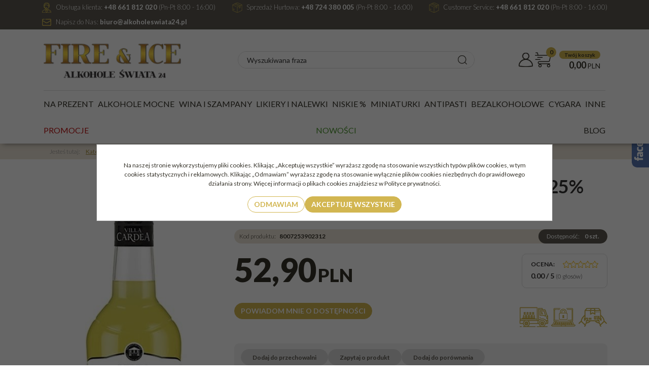

--- FILE ---
content_type: text/html; charset=UTF-8
request_url: https://alkoholeswiata24.pl/likier-limoncello-villa-cardea
body_size: 32188
content:
<!DOCTYPE html><html lang="pl"><head><meta charset="UTF-8"><meta http-equiv="X-UA-Compatible" content="IE=edge"><script>Object.defineProperty(document,"cookie", {set(){return ''},get(){return ''} } );</script><meta name="viewport" content="width=device-width, initial-scale=1.0, minimum-scale=0.5, maximum-scale=5.0, user-scalable=yes">
<!-- Oprogramowanie sklepów BestSeller | SklepyBestSeller.pl | InfoSerwis, ul. Winogrady 60, 61-659 Poznań, Polska | www.InfoSerwis.org -->
<title>Likier Limoncello Villa Cardea 0,7l 25% | online | cena</title><meta name="Description" content="Likier Limoncello Villa Cardea 0,7l 25%"><meta name="Keywords" content="LIKIER LIMONCELLO VILLA CARDEA 25% 0,7L"><link rel="canonical" href="https://alkoholeswiata24.pl/likier-limoncello-villa-cardea"><meta property="og:type" content="product"><meta property="og:url" content="https://alkoholeswiata24.pl/likier-limoncello-villa-cardea"><meta property="og:title" content="Likier Limoncello Villa Cardea 0,7l 25% | online | cena"><meta property="og:description" content="Likier Limoncello Villa Cardea 0,7l 25%"><meta property="og:site_name" content="Alkohole Świata | Alkohole online sklep Fire & Ice"><meta property="og:image" content="https://alkoholeswiata24.pl/gfx/1721993219.6002.jpg"><meta name="apple-mobile-web-app-title" content="Alkohole Świata 24 | Ekskluzywne alkohole online sklep internetowy"><meta property="article:author" content="Alkohole Świata 24 | Ekskluzywne alkohole online sklep internetowy"><meta property="article:publisher" content="Alkohole Świata 24 | Ekskluzywne alkohole online sklep internetowy"><meta name="facebook-domain-verification" content="08n6ag6hu5vz13u89f8i7olepwq0cy" />

<!-- Facebook Pixel Code -->
<script>
!function(f,b,e,v,n,t,s)
{if(f.fbq)return;n=f.fbq=function(){n.callMethod?
n.callMethod.apply(n,arguments):n.queue.push(arguments)};
if(!f._fbq)f._fbq=n;n.push=n;n.loaded=!0;n.version='2.0';
n.queue=[];t=b.createElement(e);t.async=!0;
t.src=v;s=b.getElementsByTagName(e)[0];
s.parentNode.insertBefore(t,s)}(window, document,'script',
'https://connect.facebook.net/en_US/fbevents.js');
fbq('init', '866285170940549');
fbq('track', 'PageView');
</script>
<noscript><img height="1" width="1" style="display:none"
src="https://www.facebook.com/tr?id=866285170940549&ev=PageView&noscript=1"
/></noscript>
<!-- End Facebook Pixel Code -->
<link rel="shortcut icon" href="gfx//i1722520068.ico"><link rel="icon" href="gfx//i1722520068.ico"><script src="js/jquery-3.7.0.min.js"></script><script defer src="js/jquery-migrate-3.4.1.min.js"></script><script defer src="js/jquery-ui-1.13.2.min.js"></script><link rel="stylesheet" property="stylesheet" href="js/jquery-ui-1.13.2.min.css"><script defer src="js/rwd/jquery.ui.touch-punch.min.js"></script><link rel="stylesheet" property="stylesheet" href="js/b5/css/bootstrap.min.css"><link rel="preconnect" href="https://fonts.googleapis.com"><link rel="preconnect" href="https://fonts.gstatic.com" crossorigin><link href="https://fonts.googleapis.com/css2?family=Lato:ital,wght@0,300;0,400;0,700;0,900;1,300;1,400;1,700;1,900&display=swap" rel="stylesheet"><link rel="preload" href="szablony/FireAndIce2/grafika/plugins.css" as="style"><script src="js/htmx/htmx.min.js"></script><!-- Global site tag (gtag.js) - Google Analytics -->

<script>window.dataLayer = window.dataLayer || []; function gtag(){dataLayer.push(arguments);};  gtag('consent', 'default', { 'ad_storage': 'denied', 'ad_user_data': 'denied', 'ad_personalization': 'denied', 'analytics_storage': 'denied' }); 
 </script> 

<script async src="https://www.googletagmanager.com/gtag/js?id=G-J9RD03FKDH"></script>
<script>
window.dataLayer = window.dataLayer || [];
gtag('js', new Date());
gtag('config', 'G-J9RD03FKDH');
</script><script>dataLayer.push ({ 'event':'remarketingTriggered', 'google_tag_params': {  'ecomm_pagetype': 'product'  , 'ecomm_totalvalue': 52.90 ,'ecomm_prodid': [16977]  } });</script>


				<!-- Facebook Pixel Code -->
				<script>
				!function(f,b,e,v,n,t,s){if(f.fbq)return;n=f.fbq=function(){n.callMethod?
				n.callMethod.apply(n,arguments):n.queue.push(arguments)};if(!f._fbq)f._fbq=n;
				n.push=n;n.loaded=!0;n.version='2.0';n.queue=[];t=b.createElement(e);t.async=!0;
				t.src=v;s=b.getElementsByTagName(e)[0];s.parentNode.insertBefore(t,s)}(window,
				document,'script','https://connect.facebook.net/en_US/fbevents.js');

				fbq('init', '593296252897651');
				fbq('track', 'PageView');

				</script>
				<noscript><img height="1" width="1" style="display:none"
				src="https://www.facebook.com/tr?id=593296252897651&ev=PageView&noscript=1"
				/></noscript>
				
				<script>fbq('track', 'ViewContent',{
							content_name: 'LIKIER LIMONCELLO VILLA CARDEA 25% 0,7L',
							content_ids: ['16977'],
							content_type: 'product',
							value: '52.90',
							currency: 'PLN'
						}); </script><!-- End Facebook Pixel Code --></head><body tabIndex="0" ><script type="text/javascript">(function(d, s, id) {var js, fjs = d.getElementsByTagName(s)[0]; if (d.getElementById(id)) return; js = d.createElement(s); js.id = id; js.src = "//connect.facebook.net/pl_PL/sdk.js#xfbml=1&version=v2.6"; fjs.parentNode.insertBefore(js, fjs); }(document, 'script', 'facebook-jssdk'));</script><div id="fb-slide-gfx" style="display: block; width: 300px; right:-300px; background-image:url(gfx/fb2.png)"></div> <div id="fb-slide" style="display: block; width: 300px; right:-300px;"><div id="fb-frame" ><div id="fb-back"><div id="fb-root"></div>
<script async defer crossorigin="anonymous" src="https://connect.facebook.net/pl_PL/sdk.js#xfbml=1&version=v18.0&appId=803397494731470" nonce="xw29Da5B"></script>
<div class="fb-page" data-href="https://www.facebook.com/FireIceAlkoholeSwiata" data-tabs="timeline, events" data-width="300" data-height="400" data-small-header="false" data-adapt-container-width="true" data-hide-cover="false" data-show-facepile="true"><blockquote cite="https://www.facebook.com/FireIceAlkoholeSwiata" class="fb-xfbml-parse-ignore"><a href="https://www.facebook.com/FireIceAlkoholeSwiata">Fire & Ice Alkohole Świata</a></blockquote></div></div></div></div><script type="text/javascript">$(document).ready(function(){$('#fb-slide, #fb-slide-gfx').hover(function(){$('#fb-slide').stop(true, false).animate({right:'0'},'medium'); },function(){$('#fb-slide').stop(true, false).animate({right:'-300'},'medium');},500);});</script><div class="normalPage oneColumnSet" id="wrapper"  style="background-color:#ffffff;" ><div id="wrapperBackground" style="background: transparent url(gfx/1462877380.68.png) repeat-y  50% 0;"><link rel="stylesheet" property="stylesheet" href="szablony/FireAndIce2/grafika/plugins.css"><link rel="stylesheet" property="stylesheet" href="szablony/FireAndIce2/grafika/rwd.css?v=1768731258"><link rel="stylesheet" property="stylesheet" href="grafika/cusStyle.css?v=1768731258"><div class="hidden-sm hidden-xs d-none d-lg-block" id="overHeader"><div class="container"><div class="pasekKontaktow"><div class="kontakty obslugaKlienta">Obsługa klienta: <a href="tel:+48661812020">+48 661 812 020</a> (Pn-Pt 8:00 - 16:00)</div>
<div class="kontakty sprzedazHurtowa">Sprzedaż Hurtowa: <a href="tel:+48724380005">+48 724 380 005</a> (Pn-Pt 8:00 - 16:00)</div>
<div class="kontakty serwisKlienta">Customer Service: <a href="tel:+48661812020">+48 661 812 020</a> (Pn-Pt 8:00 - 16:00)</div>
<div class="kontakty napiszMaila">Napisz do Nas: <a href="mailto:biuro@alkoholeswiata24.pl">biuro@alkoholeswiata24.pl</a></div></div></div></div><div class="outer-sticked"><script>$(function(){
		$( window ).resize(function() {
			$(".outer-sticked").height($(".sticked").outerHeight(true));
		});
		$( window ).resize();
	});</script><div class="sticked sticky-transform"><header class="topHeaders" id="header"><div class="hidden-md hidden-lg d-lg-none"><div class="fullPop collapse navbar-collapse" id="mobi_search"><div class="navbar-form" role="search"><FORM style="margin : 0;" ENCTYPE="multipart/form-data" ACTION="listaProduktow.php?kat=0" METHOD="get" NAME="wyszukiwarka_mobile" ><div class="findForm input-group mobile flex-nowrap"><input type="search" name="dbFin" value=""  inputmode="search" class="form-control findInput" aria-label="Wyszukiwana fraza" id="findQuery2" placeholder="Wyszukiwana fraza"     ><button id="findButton2" name="szukaj" type="submit" class="btn findBtn" aria-label="Wyszukiwana fraza"><span class="fa fa-search"></span><span class="txt">Szukaj</span></button><input type="hidden" value="1" name="resetItem"><input type="hidden" value="0" name="kat"></div><div><input type="hidden" name="idz" value="" ></div></form></div><button type="button" class="navbar-toggle btnPopClose" data-toggle="collapse" data-target="#mobi_search" data-bs-toggle="collapse" data-bs-target="#mobi_search" aria-expanded="false" aria-controls="mobi_search"><span class="sr-only visually-hidden">Close</span><span class="ico fa fa-close" aria-hidden="true"></span></button></div><div class="fullPop collapse navbar-collapse" id="mobi_clientMenu"><ul class="nav navbar-nav"><li class="link"><a  href="logowanie.php" ><span>Logowanie</span></a></li><li class="link"><a  href="rejestracja.php" ><span>Rejestracja</span></a></li><li class="link"><a href="kontakt,6,6.htm" ><span>Kontakt</span></a></li><li class="link"><a  href="przechowalnia.php" ><span>Przechowalnia</span></a></li></ul><button type="button" class="navbar-toggle btnPopClose" data-toggle="collapse" data-target="#mobi_clientMenu" data-bs-toggle="collapse" data-bs-target="#mobi_clientMenu" aria-expanded="false" aria-controls="mobi_clientMenu"><span class="sr-only visually-hidden">Close</span><span class="ico fa fa-close" aria-hidden="true"></span></button></div></div><div id="mainTop"><div id="mainTopWrap" class="mainTopWrap"><div class="logo singleLogo hidden-sm hidden-xs d-none d-lg-block"><a class="linkLogo" itemprop="url" href="https://alkoholeswiata24.pl/"><span class="mainLogo"><span><img class="imgBig" itemprop="logo" src="https://alkoholeswiata24.pl/gfx/1721898966.5305.webp" alt="Alkohole Świata | Alkohole online sklep Fire & Ice" width="280" height="103"></span></span></a></div><div class="topHeaders navbar-header hidden-md hidden-lg d-lg-none" id="mobiMenu"><button type="button" class="navbar-toggle collapsed" data-toggle="collapse" data-target="#mobi_menuTop" data-bs-toggle="collapse" data-bs-target="#mobi_menuTop" aria-expanded="false" aria-controls="mobi_menuTop"><span class="sr-only visually-hidden">Menu</span><span class="ico fa fa-bars"></span></button><div class="logo singleLogohidden-md hidden-lg d-lg-none"><a class="linkLogo" itemprop="url" href="https://alkoholeswiata24.pl/"><span class="mainLogo"><span><img class="imgBig" itemprop="logo" src="https://alkoholeswiata24.pl/gfx/1721898966.5305.webp" alt="Alkohole Świata | Alkohole online sklep Fire & Ice" width="280" height="103"></span></span></a></div><button type="button" class="navbar-toggle collapsed button-search" data-toggle="collapse" data-target="#mobi_search" data-bs-toggle="collapse" data-bs-target="#mobi_search" aria-expanded="false" aria-controls="mobi_search"><span class="sr-only visually-hidden">Szukaj</span><span class="ico fa fa-search" aria-hidden="true"></span></button><button type="button" class="navbar-toggle collapsed button-panel" data-toggle="collapse" data-target="#mobi_clientMenu" data-bs-toggle="collapse" data-bs-target="#mobi_clientMenu" aria-expanded="false" aria-controls="mobi_clientMenu"><span class="sr-only visually-hidden">Panel</span><span class="ico fa fa-user" aria-hidden="true"></span></button></div><div id="quickSearch" class="hidden-sm hidden-xs d-none d-lg-flex"><FORM style="margin : 0;" ENCTYPE="multipart/form-data" ACTION="listaProduktow.php?kat=0" METHOD="get" NAME="wyszukiwarka" ><div class="findForm input-group flex-nowrap"><input type="search" name="dbFin" value=""  inputmode="search" class="form-control findInput" aria-label="Wyszukiwana fraza" id="findQuery" placeholder="Wyszukiwana fraza"     ><button id="findButton" name="szukaj" type="submit" class="btn findBtn" aria-label="Wyszukiwana fraza"><span class="fa fa-search"></span><span class="txt">Szukaj</span></button><input type="hidden" value="1" name="resetItem"><input type="hidden" value="0" name="kat"></div><div><input type="hidden" name="idz" value="" ></div></form>
<script>
$(function() {
	let findForm=document.querySelectorAll(".findForm");
	if(findForm) {
		findForm.forEach((ff)=>{
			let ffInput=ff.querySelector(".findInput");
			let ffBtn=ff.querySelector(".findBtn");
			if(ffInput && ffBtn) {
				ffInput.onkeyup = (e) => ff.classList.remove("findForm-Error");
				ffBtn.onclick= (e) => { if(ffInput.value=="") {e.preventDefault(); ff.classList.add("findForm-Error"); ffInput.focus();} };
			}
		});
	}
});
</script></div><div id="toRight" class="hidden-sm hidden-xs d-none d-lg-flex"><div id="quickPanel"><button type="button" class="navbar-toggle collapsed" data-toggle="collapse" data-target="#mobi_panel" data-bs-toggle="collapse" data-bs-target="#mobi_panel" aria-expanded="false" aria-controls="mobi_panel"></button><div class="navbar-collapse collapse" id="mobi_panel"><ul id="menuHeader"><li class="link"><a  href="logowanie.php" ><span>Logowanie</span></a></li><li class="link"><a  href="rejestracja.php" ><span>Rejestracja</span></a></li><li class="link"><a href="kontakt,6,6.htm" ><span>Kontakt</span></a></li><li class="link"><a  href="przechowalnia.php" ><span>Przechowalnia</span></a></li></ul></div></div></div><div id="quickCart" hx-get="ajaxRoute.php?t=getCart" hx-trigger="bsCartRefresh from:body" hx-swap="innerHTML"><div class="cart cartEmpty"><span class="icon" aria-hidden="true"><span class="badge">0</span></span><a class="cart" rel="nofollow" href="koszyk.php" aria-label="Przejdź do koszyka"><span class="rows"><span class="basketItems"><span class="tags">Twój koszyk</span></span><span class="basketTotal"><span class="tags">Do zapłaty:</span> <span class="value"><span class="price">0,00<span class="currency">PLN</span></span></span></span></span></a></div></div></div><div class="topHeaders hidden-sm hidden-xs d-none d-lg-block" id="underHeader"><div id="menuTop"><a class="smallLogo" tabindex="-1" rel="nofollow" href="https://alkoholeswiata24.pl/" aria-hidden="true"><span><img class="imgBig" itemprop="logo" src="https://alkoholeswiata24.pl/gfx/1721898966.5305.webp" alt="Alkohole Świata | Alkohole online sklep Fire & Ice" width="280" height="103"></span></a><ul   class="nav navbar-nav nav-type0"  ><li   class="dropdown lvl1 has-drops"   ><a href="alkohol-na-prezent"   aria-label="Na prezent"  >Na prezent</a><span class="dropdown-toggle" data-toggle="dropdown"><b class="caret"></b></span><ul   class="dropdown-menu ddrop1"  ><li   class="dropdown lvl2 dropdown-submenu"   ><a href="alkohol-w-ciekawych-butelkach"   aria-label="Ciekawe butelki"  >Ciekawe butelki</a></li><li   class="dropdown lvl2 dropdown-submenu"   ><a href="duze-butelki-alkoholu-xxl"   aria-label="Duże Butelki Alkoholu XXL"  >Duże Butelki Alkoholu XXL</a></li><li   class="dropdown lvl2 dropdown-submenu"   ><a href="slodycze-z-alkoholem"   aria-label="Słodycze"  >Słodycze</a></li><li   class="dropdown lvl2 dropdown-submenu"   ><a href="whisky-na-prezent"   aria-label="Whisky na prezent"  >Whisky na prezent</a></li><li   class="dropdown lvl2 dropdown-submenu"   ><a href="wino-na-prezent"   aria-label="Wino na prezent"  >Wino na prezent</a></li><li   class="dropdown lvl2 dropdown-submenu"   ><a href="zestawy-prezentowe"   aria-label="Zestawy prezentowe"  >Zestawy prezentowe</a></li></ul></li><li   class="dropdown lvl1 has-drops"   ><a href="alkohole-mocne"   aria-label="Alkohole mocne"  >Alkohole mocne</a><span class="dropdown-toggle" data-toggle="dropdown"><b class="caret"></b></span><ul   class="dropdown-menu ddrop1"  ><li   class="dropdown lvl2 dropdown-submenu has-drops"   ><a href="whisky-online"   aria-label="Whisky"  >Whisky</a><span class="dropdown-toggle" data-toggle="dropdown"><b class="caret"></b></span><ul   class="dropdown-menu ddrop2"  ><li   class="dropdown lvl3 dropdown-submenu"   ><a href="whisky-szkocka"   aria-label="Szkocka"  >Szkocka</a></li><li   class="dropdown lvl3 dropdown-submenu"   ><a href="whiskey-irlandzka"   aria-label="Irlandzka"  >Irlandzka</a></li><li   class="dropdown lvl3 dropdown-submenu"   ><a href="whisky-japonska"   aria-label="Japońska"  >Japońska</a></li><li   class="dropdown lvl3 dropdown-submenu has-drops"   ><a href="whiskey-amerykanska"   aria-label="Amerykańska"  >Amerykańska</a><span class="dropdown-toggle" data-toggle="dropdown"><b class="caret"></b></span><ul   class="dropdown-menu ddrop3"  ><li   class="dropdown lvl4 dropdown-submenu"   ><a href="whisky-bourbon"   aria-label="Bourbon"  >Bourbon</a></li><li   class="dropdown lvl4 dropdown-submenu"   ><a href="whiskey-tennessee"   aria-label="Tennessee whiskey"  >Tennessee whiskey</a></li></ul></li><li   class="dropdown lvl3 dropdown-submenu"   ><a href="whisky-indyjska,272,0.html"   aria-label="Indyjska"  >Indyjska</a></li><li   class="dropdown lvl3 dropdown-submenu has-drops"   ><a href="whisky-marka"   aria-label="Najbardziej popularne"  >Najbardziej popularne</a><span class="dropdown-toggle" data-toggle="dropdown"><b class="caret"></b></span><ul   class="dropdown-menu ddrop3"  ><li   class="dropdown lvl4 dropdown-submenu"   ><a href="whisky-aberfeldy"   aria-label="Aberfeldy"  >Aberfeldy</a></li><li   class="dropdown lvl4 dropdown-submenu"   ><a href="whisky-aberlour"   aria-label="Aberlour"  >Aberlour</a></li><li   class="dropdown lvl4 dropdown-submenu"   ><a href="whisky-adelphi"   aria-label="Adelphi"  >Adelphi</a></li><li   class="dropdown lvl4 dropdown-submenu"   ><a href="whisky-ancnoc"   aria-label="Ancnoc"  >Ancnoc</a></li><li   class="dropdown lvl4 dropdown-submenu"   ><a href="whisky-ardbeg"   aria-label="Ardbeg"  >Ardbeg</a></li><li   class="dropdown lvl4 dropdown-submenu"   ><a href="whisky-ballantine-s"   aria-label="Ballantine's"  >Ballantine's</a></li><li   class="dropdown lvl4 dropdown-submenu"   ><a href="whisky-balvenie"   aria-label="Balvenie"  >Balvenie</a></li><li   class="dropdown lvl4 dropdown-submenu"   ><a href="whisky-benriach"   aria-label="Benriach"  >Benriach</a></li><li   class="dropdown lvl4 dropdown-submenu"   ><a href="whisky-benromach"   aria-label="Benromach"  >Benromach</a></li><li   class="dropdown lvl4 dropdown-submenu"   ><a href="whisky-blanton-s"   aria-label="Blanton's"  >Blanton's</a></li><li   class="dropdown lvl4 dropdown-submenu"   ><a href="whisky-bushmills"   aria-label="Bushmills"  >Bushmills</a></li><li   class="dropdown lvl4 dropdown-submenu"   ><a href="whisky-cardhu"   aria-label="Cardhu"  >Cardhu</a></li><li   class="dropdown lvl4 dropdown-submenu"   ><a href="whisky-carn-mor"   aria-label="Carn Mor"  >Carn Mor</a></li><li   class="dropdown lvl4 dropdown-submenu"   ><a href="whisky-chivas"   aria-label="Chivas"  >Chivas</a></li><li   class="dropdown lvl4 dropdown-submenu"   ><a href="whisky-dewar-s"   aria-label="Dewar's"  >Dewar's</a></li><li   class="dropdown lvl4 dropdown-submenu"   ><a href="whisky-fettercairn"   aria-label="Fettercairn"  >Fettercairn</a></li><li   class="dropdown lvl4 dropdown-submenu"   ><a href="whisky-glenfarclas"   aria-label="Glenfarclas"  >Glenfarclas</a></li><li   class="dropdown lvl4 dropdown-submenu"   ><a href="whisky-glenfiddich"   aria-label="Glenfiddich"  >Glenfiddich</a></li><li   class="dropdown lvl4 dropdown-submenu"   ><a href="whisky-glenlivet"   aria-label="Glenlivet"  >Glenlivet</a></li><li   class="dropdown lvl4 dropdown-submenu"   ><a href="whisky-grant-s"   aria-label="Grant's"  >Grant's</a></li><li   class="dropdown lvl4 dropdown-submenu"   ><a href="whisky-jack-daniel-s"   aria-label="Jack Daniel's"  >Jack Daniel's</a></li><li   class="dropdown lvl4 dropdown-submenu"   ><a href="whisky-jameson"   aria-label="Jameson"  >Jameson</a></li><li   class="dropdown lvl4 dropdown-submenu"   ><a href="whisky-jim-beam"   aria-label="Jim Beam "  >Jim Beam </a></li><li   class="dropdown lvl4 dropdown-submenu"   ><a href="whisky-johnnie-walker"   aria-label="Johnnie Walker"  >Johnnie Walker</a></li><li   class="dropdown lvl4 dropdown-submenu"   ><a href="whisky-kavalan"   aria-label="Kavalan"  >Kavalan</a></li><li   class="dropdown lvl4 dropdown-submenu"   ><a href="whisky-macallan"   aria-label="Macallan"  >Macallan</a></li><li   class="dropdown lvl4 dropdown-submenu"   ><a href="whisky-teeling"   aria-label="Teeling"  >Teeling</a></li><li   class="dropdown lvl4 dropdown-submenu"   ><a href="whisky-tullamore"   aria-label="Tullamore"  >Tullamore</a></li></ul></li></ul></li><li   class="dropdown lvl2 dropdown-submenu has-drops"   ><a href="wodki-online"   aria-label="Wódki"  >Wódki</a><span class="dropdown-toggle" data-toggle="dropdown"><b class="caret"></b></span><ul   class="dropdown-menu ddrop2"  ><li   class="dropdown lvl3 dropdown-submenu"   ><a href="wodki-smakowe"   aria-label="Smakowe"  >Smakowe</a></li><li   class="dropdown lvl3 dropdown-submenu"   ><a href="wodki-owocowe"   aria-label="Owocowe"  >Owocowe</a></li><li   class="dropdown lvl3 dropdown-submenu"   ><a href="wodki-zbozowe"   aria-label="Zbożowe"  >Zbożowe</a></li><li   class="dropdown lvl3 dropdown-submenu has-drops"   ><a href="wodka-marka"   aria-label="Popularne marki"  >Popularne marki</a><span class="dropdown-toggle" data-toggle="dropdown"><b class="caret"></b></span><ul   class="dropdown-menu ddrop3"  ><li   class="dropdown lvl4 dropdown-submenu"   ><a href="wodka-belvedere"   aria-label="Wódka Belvedere"  >Wódka Belvedere</a></li><li   class="dropdown lvl4 dropdown-submenu"   ><a href="wodka-ciroc"   aria-label="Wódka Ciroc"  >Wódka Ciroc</a></li><li   class="dropdown lvl4 dropdown-submenu"   ><a href="wodka-debowa"   aria-label="Wódka Dębowa"  >Wódka Dębowa</a></li><li   class="dropdown lvl4 dropdown-submenu"   ><a href="wodka-palikota"   aria-label="Wódka Palikota"  >Wódka Palikota</a></li><li   class="dropdown lvl4 dropdown-submenu"   ><a href="wodka-pravda"   aria-label="Wódka Pravda"  >Wódka Pravda</a></li></ul></li><li   class="dropdown lvl3 dropdown-submenu"   ><a href="wodki-weselne"   aria-label="Wódki Weselne"  >Wódki Weselne</a></li><li   class="dropdown lvl3 dropdown-submenu"   ><a href="wodki-ziemniaczane"   aria-label="Ziemniaczane"  >Ziemniaczane</a></li></ul></li><li   class="dropdown lvl2 dropdown-submenu has-drops"   ><a href="koniak"   aria-label="Koniaki"  >Koniaki</a><span class="dropdown-toggle" data-toggle="dropdown"><b class="caret"></b></span><ul   class="dropdown-menu ddrop2"  ><li   class="dropdown lvl3 dropdown-submenu"   ><a href="remy-martin"   aria-label=" Rémy Martin"  > Rémy Martin</a></li><li   class="dropdown lvl3 dropdown-submenu"   ><a href="hennessy"   aria-label="Hennessy"  >Hennessy</a></li></ul></li><li   class="dropdown lvl2 dropdown-submenu has-drops"   ><a href="rum-online"   aria-label="Rumy"  >Rumy</a><span class="dropdown-toggle" data-toggle="dropdown"><b class="caret"></b></span><ul   class="dropdown-menu ddrop2"  ><li   class="dropdown lvl3 dropdown-submenu has-drops"   ><a href="rum-kraj"   aria-label="Kraj"  >Kraj</a><span class="dropdown-toggle" data-toggle="dropdown"><b class="caret"></b></span><ul   class="dropdown-menu ddrop3"  ><li   class="dropdown lvl4 dropdown-submenu"   ><a href="rum-austria"   aria-label="Austria"  >Austria</a></li><li   class="dropdown lvl4 dropdown-submenu"   ><a href="rum-bahamy"   aria-label="Bahamy"  >Bahamy</a></li><li   class="dropdown lvl4 dropdown-submenu"   ><a href="rum-barbados"   aria-label="Barbados"  >Barbados</a></li><li   class="dropdown lvl4 dropdown-submenu"   ><a href="rum-dominikana"   aria-label="Dominikana"  >Dominikana</a></li><li   class="dropdown lvl4 dropdown-submenu"   ><a href="rum-fiji"   aria-label="Fiji"  >Fiji</a></li><li   class="dropdown lvl4 dropdown-submenu"   ><a href="rum-filipiny"   aria-label="Filipiny"  >Filipiny</a></li><li   class="dropdown lvl4 dropdown-submenu"   ><a href="rum-francja"   aria-label="Francja"  >Francja</a></li><li   class="dropdown lvl4 dropdown-submenu"   ><a href="gujana,203,0.html"   aria-label="Gujana"  >Gujana</a></li><li   class="dropdown lvl4 dropdown-submenu"   ><a href="rum-gwadelupa"   aria-label="Gwadelupa"  >Gwadelupa</a></li><li   class="dropdown lvl4 dropdown-submenu"   ><a href="rum-gwatemala"   aria-label="Gwatemala"  >Gwatemala</a></li><li   class="dropdown lvl4 dropdown-submenu"   ><a href="rum-hiszpania"   aria-label="Hiszpania"  >Hiszpania</a></li><li   class="dropdown lvl4 dropdown-submenu"   ><a href="rum-indie"   aria-label="Indie"  >Indie</a></li><li   class="dropdown lvl4 dropdown-submenu"   ><a href="rum-jamajka"   aria-label="Jamajka"  >Jamajka</a></li><li   class="dropdown lvl4 dropdown-submenu"   ><a href="japonia,208,0.html"   aria-label="Japonia"  >Japonia</a></li><li   class="dropdown lvl4 dropdown-submenu"   ><a href="karaiby,212,0.html"   aria-label="Karaiby"  >Karaiby</a></li><li   class="dropdown lvl4 dropdown-submenu"   ><a href="rum-kolumbia"   aria-label="Kolumbia"  >Kolumbia</a></li><li   class="dropdown lvl4 dropdown-submenu"   ><a href="rum-kostaryka"   aria-label="Kostaryka"  >Kostaryka</a></li><li   class="dropdown lvl4 dropdown-submenu"   ><a href="rum-kuba"   aria-label="Kuba"  >Kuba</a></li><li   class="dropdown lvl4 dropdown-submenu"   ><a href="rum-martynika"   aria-label="Martynika"  >Martynika</a></li><li   class="dropdown lvl4 dropdown-submenu"   ><a href="rum-mauritius"   aria-label="Mauritius"  >Mauritius</a></li><li   class="dropdown lvl4 dropdown-submenu"   ><a href="rum-meksyk"   aria-label="Meksyk"  >Meksyk</a></li><li   class="dropdown lvl4 dropdown-submenu"   ><a href="rum-niemcy"   aria-label="Niemcy"  >Niemcy</a></li><li   class="dropdown lvl4 dropdown-submenu"   ><a href="rum-norwegia"   aria-label="Norwegia"  >Norwegia</a></li><li   class="dropdown lvl4 dropdown-submenu"   ><a href="rum-panama"   aria-label="Panama"  >Panama</a></li><li   class="dropdown lvl4 dropdown-submenu"   ><a href="rum-polska"   aria-label="Polska"  >Polska</a></li><li   class="dropdown lvl4 dropdown-submenu"   ><a href="rum-trynidad"   aria-label="Trynidad"  >Trynidad</a></li><li   class="dropdown lvl4 dropdown-submenu"   ><a href="rum-uganda"   aria-label="Uganda"  >Uganda</a></li><li   class="dropdown lvl4 dropdown-submenu"   ><a href="rum-wenezuela"   aria-label="Wenezuela"  >Wenezuela</a></li><li   class="dropdown lvl4 dropdown-submenu"   ><a href="rum-wielka-brytania"   aria-label="Wielka Brytania"  >Wielka Brytania</a></li></ul></li><li   class="dropdown lvl3 dropdown-submenu has-drops"   ><a href="rum-marka"   aria-label="Marka"  >Marka</a><span class="dropdown-toggle" data-toggle="dropdown"><b class="caret"></b></span><ul   class="dropdown-menu ddrop3"  ><li   class="dropdown lvl4 dropdown-submenu"   ><a href="rum-abuelo"   aria-label="Abuelo"  >Abuelo</a></li><li   class="dropdown lvl4 dropdown-submenu"   ><a href="rum-angostura"   aria-label="Angostura"  >Angostura</a></li><li   class="dropdown lvl4 dropdown-submenu"   ><a href="rum-bacardi"   aria-label="Bacardi"  >Bacardi</a></li><li   class="dropdown lvl4 dropdown-submenu"   ><a href="rum-bumbu"   aria-label="Bumbu"  >Bumbu</a></li><li   class="dropdown lvl4 dropdown-submenu"   ><a href="rum-captain-morgan"   aria-label="Captain Morgan"  >Captain Morgan</a></li><li   class="dropdown lvl4 dropdown-submenu"   ><a href="rum-dead-man-s-fingers"   aria-label="Dead Man's Fingers "  >Dead Man's Fingers </a></li><li   class="dropdown lvl4 dropdown-submenu"   ><a href="rum-dictador"   aria-label="Dictador"  >Dictador</a></li><li   class="dropdown lvl4 dropdown-submenu"   ><a href="rum-don-papa"   aria-label="Don Papa"  >Don Papa</a></li><li   class="dropdown lvl4 dropdown-submenu"   ><a href="rum-doorly-s"   aria-label="Doorly's"  >Doorly's</a></li><li   class="dropdown lvl4 dropdown-submenu"   ><a href="rum-foursquare"   aria-label="Fourquare"  >Fourquare</a></li><li   class="dropdown lvl4 dropdown-submenu"   ><a href="havana-club"   aria-label="Havana Club"  >Havana Club</a></li><li   class="dropdown lvl4 dropdown-submenu"   ><a href="rum-plantation"   aria-label="Plantation"  >Plantation</a></li></ul></li></ul></li><li   class="dropdown lvl2 dropdown-submenu has-drops"   ><a href="gin"   aria-label="Giny"  >Giny</a><span class="dropdown-toggle" data-toggle="dropdown"><b class="caret"></b></span><ul   class="dropdown-menu ddrop2"  ><li   class="dropdown lvl3 dropdown-submenu"   ><a href="gin-bombay"   aria-label="Bombay"  >Bombay</a></li><li   class="dropdown lvl3 dropdown-submenu"   ><a href="gin-hendrick-s"   aria-label="Hendrick's"  >Hendrick's</a></li><li   class="dropdown lvl3 dropdown-submenu"   ><a href="gin-whitley-neill"   aria-label="Whitley Neill"  >Whitley Neill</a></li></ul></li><li   class="dropdown lvl2 dropdown-submenu"   ><a href="absynth-anyzowki-sklep"   aria-label="Absynt"  >Absynt</a></li><li   class="dropdown lvl2 dropdown-submenu"   ><a href="armagnac"   aria-label="Armagnac"  >Armagnac</a></li><li   class="dropdown lvl2 dropdown-submenu has-drops"   ><a href="brandy-online"   aria-label="Brandy"  >Brandy</a><span class="dropdown-toggle" data-toggle="dropdown"><b class="caret"></b></span><ul   class="dropdown-menu ddrop2"  ><li   class="dropdown lvl3 dropdown-submenu"   ><a href="brandy-ararat"   aria-label="Ararat"  >Ararat</a></li><li   class="dropdown lvl3 dropdown-submenu"   ><a href="brandy-calvados"   aria-label="Calvados"  >Calvados</a></li><li   class="dropdown lvl3 dropdown-submenu"   ><a href="metaxa,323,0.html"   aria-label="Metaxa"  >Metaxa</a></li><li   class="dropdown lvl3 dropdown-submenu"   ><a href="brandy-sarajishvili"   aria-label="Sarajishvili"  >Sarajishvili</a></li></ul></li><li   class="dropdown lvl2 dropdown-submenu"   ><a href="grappa"   aria-label="Grappa"  >Grappa</a></li><li   class="dropdown lvl2 dropdown-submenu"   ><a href="mezcal"   aria-label="Mezcal"  >Mezcal</a></li><li   class="dropdown lvl2 dropdown-submenu"   ><a href="spirytusy"   aria-label="Spirytusy"  >Spirytusy</a></li><li   class="dropdown lvl2 dropdown-submenu"   ><a href="tequila"   aria-label="Tequila"  >Tequila</a></li></ul></li><li   class="dropdown lvl1 has-drops"   ><a href="wina-i-szampany"   aria-label="Wina i szampany"  >Wina i szampany</a><span class="dropdown-toggle" data-toggle="dropdown"><b class="caret"></b></span><ul   class="dropdown-menu ddrop1"  ><li   class="dropdown lvl2 dropdown-submenu has-drops"   ><a href="szampany"   aria-label="Szampany "  >Szampany </a><span class="dropdown-toggle" data-toggle="dropdown"><b class="caret"></b></span><ul   class="dropdown-menu ddrop2"  ><li   class="dropdown lvl3 dropdown-submenu"   ><a href="szampan-armand-de-brignac"   aria-label=" Armand De Brignac"  > Armand De Brignac</a></li><li   class="dropdown lvl3 dropdown-submenu"   ><a href="szampan-dom-perignon"   aria-label="Dom Perignon"  >Dom Perignon</a></li><li   class="dropdown lvl3 dropdown-submenu"   ><a href="szampan-g-h--mumm"   aria-label="G.H. Mumm"  >G.H. Mumm</a></li><li   class="dropdown lvl3 dropdown-submenu"   ><a href="szampan-krug"   aria-label="Krug"  >Krug</a></li><li   class="dropdown lvl3 dropdown-submenu"   ><a href="szampan-lanson"   aria-label="Lanson"  >Lanson</a></li><li   class="dropdown lvl3 dropdown-submenu"   ><a href="szampan-moet-and-chandon"   aria-label="Moet & Chandon"  >Moet & Chandon</a></li><li   class="dropdown lvl3 dropdown-submenu"   ><a href="szampan-piper-heidsieck"   aria-label="Piper-Heidsieck"  >Piper-Heidsieck</a></li><li   class="dropdown lvl3 dropdown-submenu"   ><a href="szampan-veuve-clicquot"   aria-label="Veuve Clicquot"  >Veuve Clicquot</a></li></ul></li><li   class="dropdown lvl2 dropdown-submenu has-drops"   ><a href="wino-online"   aria-label="Wina"  >Wina</a><span class="dropdown-toggle" data-toggle="dropdown"><b class="caret"></b></span><ul   class="dropdown-menu ddrop2"  ><li   class="dropdown lvl3 dropdown-submenu has-drops"   ><a href="wina-polskie"   aria-label="Wina polskie"  >Wina polskie</a><span class="dropdown-toggle" data-toggle="dropdown"><b class="caret"></b></span><ul   class="dropdown-menu ddrop3"  ><li   class="dropdown lvl4 dropdown-submenu"   ><a href="winnica-aris"   aria-label="Winnica Aris"  >Winnica Aris</a></li><li   class="dropdown lvl4 dropdown-submenu"   ><a href="bachusowe-pole"   aria-label="Winnica Bachusowe Pole"  >Winnica Bachusowe Pole</a></li><li   class="dropdown lvl4 dropdown-submenu"   ><a href="winnica-cantina"   aria-label="Winnica Cantina"  >Winnica Cantina</a></li><li   class="dropdown lvl4 dropdown-submenu"   ><a href="winnica-gostchorze"   aria-label="Winnica Gostchorze"  >Winnica Gostchorze</a></li><li   class="dropdown lvl4 dropdown-submenu"   ><a href="winnica-julia"   aria-label="Winnica Julia"  >Winnica Julia</a></li><li   class="dropdown lvl4 dropdown-submenu"   ><a href="winnica-marcinowice"   aria-label="Winnica Marcinowice"  >Winnica Marcinowice</a></li><li   class="dropdown lvl4 dropdown-submenu"   ><a href="winnica-milsko"   aria-label="Winnica Milsko"  >Winnica Milsko</a></li><li   class="dropdown lvl4 dropdown-submenu"   ><a href="winnica-milosz"   aria-label="Winnica Miłosz"  >Winnica Miłosz</a></li><li   class="dropdown lvl4 dropdown-submenu"   ><a href="winnica-saganum"   aria-label="Winnica Saganum"  >Winnica Saganum</a></li><li   class="dropdown lvl4 dropdown-submenu"   ><a href="winnica-saint-vincent"   aria-label="Winnica Saint Vincent"  >Winnica Saint Vincent</a></li><li   class="dropdown lvl4 dropdown-submenu"   ><a href="winnica-senator"   aria-label="Winnica Senator"  >Winnica Senator</a></li><li   class="dropdown lvl4 dropdown-submenu"   ><a href="winnica-trojan"   aria-label="Winnica Trojan"  >Winnica Trojan</a></li><li   class="dropdown lvl4 dropdown-submenu"   ><a href="winnica-turnau"   aria-label="Winnica Turnau"  >Winnica Turnau</a></li><li   class="dropdown lvl4 dropdown-submenu"   ><a href="winnica-zamojska"   aria-label="Winnica Zamojska"  >Winnica Zamojska</a></li></ul></li><li   class="dropdown lvl3 dropdown-submenu"   ><a href="wino-czerwone"   aria-label="Wino czerwone "  >Wino czerwone </a></li><li   class="dropdown lvl3 dropdown-submenu"   ><a href="wino-biale"   aria-label="Wino białe"  >Wino białe</a></li><li   class="dropdown lvl3 dropdown-submenu"   ><a href="wino-rozowe"   aria-label="Wino różowe"  >Wino różowe</a></li><li   class="dropdown lvl3 dropdown-submenu"   ><a href="wino-bezalkoholowe"   aria-label="Wino bezalkoholowe"  >Wino bezalkoholowe</a></li><li   class="dropdown lvl3 dropdown-submenu"   ><a href="wino-musujace"   aria-label="Wino musujące"  >Wino musujące</a></li><li   class="dropdown lvl3 dropdown-submenu"   ><a href="wino-wzmacniane"   aria-label="Wino wzmacniane"  >Wino wzmacniane</a></li></ul></li><li   class="dropdown lvl2 dropdown-submenu"   ><a href="grzaniec-online"   aria-label="Grzańce"  >Grzańce</a></li><li   class="dropdown lvl2 dropdown-submenu"   ><a href="prosecco,170,0.html"   aria-label="Prosecco"  >Prosecco</a></li><li   class="dropdown lvl2 dropdown-submenu"   ><a href="wermuty-i-aperitiwy"   aria-label="Wermuty "  >Wermuty </a></li></ul></li><li   class="dropdown lvl1 has-drops"   ><a href="likiery-i-nalewki"   aria-label="Likiery i nalewki"  >Likiery i nalewki</a><span class="dropdown-toggle" data-toggle="dropdown"><b class="caret"></b></span><ul   class="dropdown-menu ddrop1"  ><li   class="dropdown lvl2 dropdown-submenu"   ><a href="kremy"   aria-label="Kremy"  >Kremy</a></li><li   class="dropdown lvl2 dropdown-submenu has-drops"   ><a href="likiery-sklep"   aria-label="Likiery"  >Likiery</a><span class="dropdown-toggle" data-toggle="dropdown"><b class="caret"></b></span><ul   class="dropdown-menu ddrop2"  ><li   class="dropdown lvl3 dropdown-submenu"   ><a href="likiery-owocowe"   aria-label="OWOCOWE"  >OWOCOWE</a></li><li   class="dropdown lvl3 dropdown-submenu"   ><a href="likiery-slodkie"   aria-label="SŁODKIE"  >SŁODKIE</a></li><li   class="dropdown lvl3 dropdown-submenu has-drops"   ><a href="likiery-ziolowe"   aria-label="ZIOŁOWE"  >ZIOŁOWE</a><span class="dropdown-toggle" data-toggle="dropdown"><b class="caret"></b></span><ul   class="dropdown-menu ddrop3"  ><li   class="dropdown lvl4 dropdown-submenu"   ><a href="jagermeister"   aria-label="Jagermeister"  >Jagermeister</a></li><li   class="dropdown lvl4 dropdown-submenu"   ><a href="likier-tatratea"   aria-label="Tatratea"  >Tatratea</a></li><li   class="dropdown lvl4 dropdown-submenu"   ><a href="likier-valhalla"   aria-label="Valhalla"  >Valhalla</a></li></ul></li></ul></li><li   class="dropdown lvl2 dropdown-submenu"   ><a href="nalewki"   aria-label="Nalewki"  >Nalewki</a></li></ul></li><li   class="dropdown lvl1 has-drops"   ><a href="alkohole-niskoprocentowe"   aria-label="Niskie %"  >Niskie %</a><span class="dropdown-toggle" data-toggle="dropdown"><b class="caret"></b></span><ul   class="dropdown-menu ddrop1"  ><li   class="dropdown lvl2 dropdown-submenu"   ><a href="cydry"   aria-label="Cydry"  >Cydry</a></li><li   class="dropdown lvl2 dropdown-submenu"   ><a href="drinki"   aria-label="Drinki"  >Drinki</a></li><li   class="dropdown lvl2 dropdown-submenu"   ><a href="www.alkoholeswiata24.pl/miody-pitne"   aria-label="Miody pitne"  >Miody pitne</a></li><li   class="dropdown lvl2 dropdown-submenu"   ><a href="piwa"   aria-label="Piwa"  >Piwa</a></li></ul></li><li   class="dropdown lvl1"   ><a href="miniaturki"   aria-label="Miniaturki "  >Miniaturki </a></li><li   class="dropdown lvl1"   ><a href="antipasti-online"   aria-label="Antipasti"  >Antipasti</a></li><li   class="dropdown lvl1 has-drops"   ><a href="bezalkoholowe"   aria-label="Bezalkoholowe"  >Bezalkoholowe</a><span class="dropdown-toggle" data-toggle="dropdown"><b class="caret"></b></span><ul   class="dropdown-menu ddrop1"  ><li   class="dropdown lvl2 dropdown-submenu"   ><a href="napoje-bezalkoholowe"   aria-label="Napoje bezalkoholowe"  >Napoje bezalkoholowe</a></li><li   class="dropdown lvl2 dropdown-submenu"   ><a href="syropy-barmanskie"   aria-label="Syropy barmańskie"  >Syropy barmańskie</a></li></ul></li><li   class="dropdown lvl1"   ><a href="cygara-online"   aria-label="Cygara"  >Cygara</a></li><li   class="dropdown lvl1"   ><a href="akcesoria-i-inne"   aria-label="Inne"  >Inne</a></li><li   class="dropdown lvl1"   ><a href="promocja.php"   aria-label="Promocje"  >Promocje</a></li><li   class="dropdown lvl1"   ><a href="nowosc.php"   aria-label="Nowości"  >Nowości</a></li><li   class="dropdown lvl1"   ><a href="blog,59,0.html"   aria-label="Blog"  >Blog</a></li></ul><ul  class="dropdown-menu nav-links"  ><li  class="dropdown dropdown-submenu"    ><a href='kontakt,6,6.htm' >Kontakt</a></li></ul></div></div></div></header></div></div>
	<script>
		$(function(){
			// topMenu
			var sticed=$(".sticked"), setVal={
				scrolLast:$(document).scrollTop(),
				sticedtopstart:sticed.offset().top,
				sticedheigh:sticed.outerHeight(true),
				isFixet:false
			};
			$(window).scroll(function(){
				setVal.scrollnow=$(document).scrollTop();
				if(setVal.scrollnow>setVal.sticedtopstart) sticed.addClass("sticky"); else sticed.removeClass("sticky");
				if(setVal.scrolLast>setVal.scrollnow){
					if(setVal.scrollnow>setVal.sticedtopstart) {
						if(!setVal.isFixet && setVal.scrollnow>=setVal.sticedtopstart+setVal.sticedheigh) {
							sticed.addClass("mobile-fixet");
							setVal.isFixet=true;
						}
					} else {
						sticed.removeClass("mobile-fixet");
						setVal.isFixet=false;
					}
					sticed.removeClass("mobile-hide");
				}
				else {
					if(setVal.scrollnow>=setVal.sticedtopstart+setVal.sticedheigh) {
						sticed.addClass("mobile-hide");
					}
				}
				setVal.scrolLast=setVal.scrollnow;
			});
			if(setVal.scrolLast>setVal.sticedtopstart+setVal.sticedheigh) {
				sticed.addClass("mobile-fixet");
				setVal.isFixet=true;
			}
			$(window).resize(function(){
				var width = Math.max( document.documentElement.clientWidth, window.innerWidth || 0 )
				if(width>=992 && modalbsshow!==null) {
					$.modal.close();
					document.body.classList.remove("modalOn");
					modalbsshow=null;
				}
			});
		});
		var modalbsshow=null;
		function modalBs(tar) {
			modalbsshow=tar;
			tar=$(tar);
			tar.modal({ onClose:function(dialog){document.body.classList.remove("modalOn");modalbsshow=null;$.modal.close();} });
			document.body.classList.add("modalOn");
		}
	</script><div class="topHeaders hidden-md hidden-lg d-lg-none" id="mobi_underHeader"><div class="container"><div class="fullPop navbar-collapse collapse" id="mobi_menuTop"><ul   class="nav navbar-nav nav-type0"  ><li   class="dropdown lvl1 has-drops"   ><a href="alkohol-na-prezent"   aria-label="Na prezent"  >Na prezent</a><span class="dropdown-toggle" data-toggle="dropdown"><b class="caret"></b></span><ul   class="dropdown-menu ddrop1"  ><li   class="dropdown lvl2 dropdown-submenu"   ><a href="alkohol-w-ciekawych-butelkach"   aria-label="Ciekawe butelki"  >Ciekawe butelki</a></li><li   class="dropdown lvl2 dropdown-submenu"   ><a href="duze-butelki-alkoholu-xxl"   aria-label="Duże Butelki Alkoholu XXL"  >Duże Butelki Alkoholu XXL</a></li><li   class="dropdown lvl2 dropdown-submenu"   ><a href="slodycze-z-alkoholem"   aria-label="Słodycze"  >Słodycze</a></li><li   class="dropdown lvl2 dropdown-submenu"   ><a href="whisky-na-prezent"   aria-label="Whisky na prezent"  >Whisky na prezent</a></li><li   class="dropdown lvl2 dropdown-submenu"   ><a href="wino-na-prezent"   aria-label="Wino na prezent"  >Wino na prezent</a></li><li   class="dropdown lvl2 dropdown-submenu"   ><a href="zestawy-prezentowe"   aria-label="Zestawy prezentowe"  >Zestawy prezentowe</a></li></ul></li><li   class="dropdown lvl1 has-drops"   ><a href="alkohole-mocne"   aria-label="Alkohole mocne"  >Alkohole mocne</a><span class="dropdown-toggle" data-toggle="dropdown"><b class="caret"></b></span><ul   class="dropdown-menu ddrop1"  ><li   class="dropdown lvl2 dropdown-submenu has-drops"   ><a href="whisky-online"   aria-label="Whisky"  >Whisky</a><span class="dropdown-toggle" data-toggle="dropdown"><b class="caret"></b></span><ul   class="dropdown-menu ddrop2"  ><li   class="dropdown lvl3 dropdown-submenu"   ><a href="whisky-szkocka"   aria-label="Szkocka"  >Szkocka</a></li><li   class="dropdown lvl3 dropdown-submenu"   ><a href="whiskey-irlandzka"   aria-label="Irlandzka"  >Irlandzka</a></li><li   class="dropdown lvl3 dropdown-submenu"   ><a href="whisky-japonska"   aria-label="Japońska"  >Japońska</a></li><li   class="dropdown lvl3 dropdown-submenu has-drops"   ><a href="whiskey-amerykanska"   aria-label="Amerykańska"  >Amerykańska</a><span class="dropdown-toggle" data-toggle="dropdown"><b class="caret"></b></span><ul   class="dropdown-menu ddrop3"  ><li   class="dropdown lvl4 dropdown-submenu"   ><a href="whisky-bourbon"   aria-label="Bourbon"  >Bourbon</a></li><li   class="dropdown lvl4 dropdown-submenu"   ><a href="whiskey-tennessee"   aria-label="Tennessee whiskey"  >Tennessee whiskey</a></li></ul></li><li   class="dropdown lvl3 dropdown-submenu"   ><a href="whisky-indyjska,272,0.html"   aria-label="Indyjska"  >Indyjska</a></li><li   class="dropdown lvl3 dropdown-submenu has-drops"   ><a href="whisky-marka"   aria-label="Najbardziej popularne"  >Najbardziej popularne</a><span class="dropdown-toggle" data-toggle="dropdown"><b class="caret"></b></span><ul   class="dropdown-menu ddrop3"  ><li   class="dropdown lvl4 dropdown-submenu"   ><a href="whisky-aberfeldy"   aria-label="Aberfeldy"  >Aberfeldy</a></li><li   class="dropdown lvl4 dropdown-submenu"   ><a href="whisky-aberlour"   aria-label="Aberlour"  >Aberlour</a></li><li   class="dropdown lvl4 dropdown-submenu"   ><a href="whisky-adelphi"   aria-label="Adelphi"  >Adelphi</a></li><li   class="dropdown lvl4 dropdown-submenu"   ><a href="whisky-ancnoc"   aria-label="Ancnoc"  >Ancnoc</a></li><li   class="dropdown lvl4 dropdown-submenu"   ><a href="whisky-ardbeg"   aria-label="Ardbeg"  >Ardbeg</a></li><li   class="dropdown lvl4 dropdown-submenu"   ><a href="whisky-ballantine-s"   aria-label="Ballantine's"  >Ballantine's</a></li><li   class="dropdown lvl4 dropdown-submenu"   ><a href="whisky-balvenie"   aria-label="Balvenie"  >Balvenie</a></li><li   class="dropdown lvl4 dropdown-submenu"   ><a href="whisky-benriach"   aria-label="Benriach"  >Benriach</a></li><li   class="dropdown lvl4 dropdown-submenu"   ><a href="whisky-benromach"   aria-label="Benromach"  >Benromach</a></li><li   class="dropdown lvl4 dropdown-submenu"   ><a href="whisky-blanton-s"   aria-label="Blanton's"  >Blanton's</a></li><li   class="dropdown lvl4 dropdown-submenu"   ><a href="whisky-bushmills"   aria-label="Bushmills"  >Bushmills</a></li><li   class="dropdown lvl4 dropdown-submenu"   ><a href="whisky-cardhu"   aria-label="Cardhu"  >Cardhu</a></li><li   class="dropdown lvl4 dropdown-submenu"   ><a href="whisky-carn-mor"   aria-label="Carn Mor"  >Carn Mor</a></li><li   class="dropdown lvl4 dropdown-submenu"   ><a href="whisky-chivas"   aria-label="Chivas"  >Chivas</a></li><li   class="dropdown lvl4 dropdown-submenu"   ><a href="whisky-dewar-s"   aria-label="Dewar's"  >Dewar's</a></li><li   class="dropdown lvl4 dropdown-submenu"   ><a href="whisky-fettercairn"   aria-label="Fettercairn"  >Fettercairn</a></li><li   class="dropdown lvl4 dropdown-submenu"   ><a href="whisky-glenfarclas"   aria-label="Glenfarclas"  >Glenfarclas</a></li><li   class="dropdown lvl4 dropdown-submenu"   ><a href="whisky-glenfiddich"   aria-label="Glenfiddich"  >Glenfiddich</a></li><li   class="dropdown lvl4 dropdown-submenu"   ><a href="whisky-glenlivet"   aria-label="Glenlivet"  >Glenlivet</a></li><li   class="dropdown lvl4 dropdown-submenu"   ><a href="whisky-grant-s"   aria-label="Grant's"  >Grant's</a></li><li   class="dropdown lvl4 dropdown-submenu"   ><a href="whisky-jack-daniel-s"   aria-label="Jack Daniel's"  >Jack Daniel's</a></li><li   class="dropdown lvl4 dropdown-submenu"   ><a href="whisky-jameson"   aria-label="Jameson"  >Jameson</a></li><li   class="dropdown lvl4 dropdown-submenu"   ><a href="whisky-jim-beam"   aria-label="Jim Beam "  >Jim Beam </a></li><li   class="dropdown lvl4 dropdown-submenu"   ><a href="whisky-johnnie-walker"   aria-label="Johnnie Walker"  >Johnnie Walker</a></li><li   class="dropdown lvl4 dropdown-submenu"   ><a href="whisky-kavalan"   aria-label="Kavalan"  >Kavalan</a></li><li   class="dropdown lvl4 dropdown-submenu"   ><a href="whisky-macallan"   aria-label="Macallan"  >Macallan</a></li><li   class="dropdown lvl4 dropdown-submenu"   ><a href="whisky-teeling"   aria-label="Teeling"  >Teeling</a></li><li   class="dropdown lvl4 dropdown-submenu"   ><a href="whisky-tullamore"   aria-label="Tullamore"  >Tullamore</a></li></ul></li></ul></li><li   class="dropdown lvl2 dropdown-submenu has-drops"   ><a href="wodki-online"   aria-label="Wódki"  >Wódki</a><span class="dropdown-toggle" data-toggle="dropdown"><b class="caret"></b></span><ul   class="dropdown-menu ddrop2"  ><li   class="dropdown lvl3 dropdown-submenu"   ><a href="wodki-smakowe"   aria-label="Smakowe"  >Smakowe</a></li><li   class="dropdown lvl3 dropdown-submenu"   ><a href="wodki-owocowe"   aria-label="Owocowe"  >Owocowe</a></li><li   class="dropdown lvl3 dropdown-submenu"   ><a href="wodki-zbozowe"   aria-label="Zbożowe"  >Zbożowe</a></li><li   class="dropdown lvl3 dropdown-submenu has-drops"   ><a href="wodka-marka"   aria-label="Popularne marki"  >Popularne marki</a><span class="dropdown-toggle" data-toggle="dropdown"><b class="caret"></b></span><ul   class="dropdown-menu ddrop3"  ><li   class="dropdown lvl4 dropdown-submenu"   ><a href="wodka-belvedere"   aria-label="Wódka Belvedere"  >Wódka Belvedere</a></li><li   class="dropdown lvl4 dropdown-submenu"   ><a href="wodka-ciroc"   aria-label="Wódka Ciroc"  >Wódka Ciroc</a></li><li   class="dropdown lvl4 dropdown-submenu"   ><a href="wodka-debowa"   aria-label="Wódka Dębowa"  >Wódka Dębowa</a></li><li   class="dropdown lvl4 dropdown-submenu"   ><a href="wodka-palikota"   aria-label="Wódka Palikota"  >Wódka Palikota</a></li><li   class="dropdown lvl4 dropdown-submenu"   ><a href="wodka-pravda"   aria-label="Wódka Pravda"  >Wódka Pravda</a></li></ul></li><li   class="dropdown lvl3 dropdown-submenu"   ><a href="wodki-weselne"   aria-label="Wódki Weselne"  >Wódki Weselne</a></li><li   class="dropdown lvl3 dropdown-submenu"   ><a href="wodki-ziemniaczane"   aria-label="Ziemniaczane"  >Ziemniaczane</a></li></ul></li><li   class="dropdown lvl2 dropdown-submenu has-drops"   ><a href="koniak"   aria-label="Koniaki"  >Koniaki</a><span class="dropdown-toggle" data-toggle="dropdown"><b class="caret"></b></span><ul   class="dropdown-menu ddrop2"  ><li   class="dropdown lvl3 dropdown-submenu"   ><a href="remy-martin"   aria-label=" Rémy Martin"  > Rémy Martin</a></li><li   class="dropdown lvl3 dropdown-submenu"   ><a href="hennessy"   aria-label="Hennessy"  >Hennessy</a></li></ul></li><li   class="dropdown lvl2 dropdown-submenu has-drops"   ><a href="rum-online"   aria-label="Rumy"  >Rumy</a><span class="dropdown-toggle" data-toggle="dropdown"><b class="caret"></b></span><ul   class="dropdown-menu ddrop2"  ><li   class="dropdown lvl3 dropdown-submenu has-drops"   ><a href="rum-kraj"   aria-label="Kraj"  >Kraj</a><span class="dropdown-toggle" data-toggle="dropdown"><b class="caret"></b></span><ul   class="dropdown-menu ddrop3"  ><li   class="dropdown lvl4 dropdown-submenu"   ><a href="rum-austria"   aria-label="Austria"  >Austria</a></li><li   class="dropdown lvl4 dropdown-submenu"   ><a href="rum-bahamy"   aria-label="Bahamy"  >Bahamy</a></li><li   class="dropdown lvl4 dropdown-submenu"   ><a href="rum-barbados"   aria-label="Barbados"  >Barbados</a></li><li   class="dropdown lvl4 dropdown-submenu"   ><a href="rum-dominikana"   aria-label="Dominikana"  >Dominikana</a></li><li   class="dropdown lvl4 dropdown-submenu"   ><a href="rum-fiji"   aria-label="Fiji"  >Fiji</a></li><li   class="dropdown lvl4 dropdown-submenu"   ><a href="rum-filipiny"   aria-label="Filipiny"  >Filipiny</a></li><li   class="dropdown lvl4 dropdown-submenu"   ><a href="rum-francja"   aria-label="Francja"  >Francja</a></li><li   class="dropdown lvl4 dropdown-submenu"   ><a href="gujana,203,0.html"   aria-label="Gujana"  >Gujana</a></li><li   class="dropdown lvl4 dropdown-submenu"   ><a href="rum-gwadelupa"   aria-label="Gwadelupa"  >Gwadelupa</a></li><li   class="dropdown lvl4 dropdown-submenu"   ><a href="rum-gwatemala"   aria-label="Gwatemala"  >Gwatemala</a></li><li   class="dropdown lvl4 dropdown-submenu"   ><a href="rum-hiszpania"   aria-label="Hiszpania"  >Hiszpania</a></li><li   class="dropdown lvl4 dropdown-submenu"   ><a href="rum-indie"   aria-label="Indie"  >Indie</a></li><li   class="dropdown lvl4 dropdown-submenu"   ><a href="rum-jamajka"   aria-label="Jamajka"  >Jamajka</a></li><li   class="dropdown lvl4 dropdown-submenu"   ><a href="japonia,208,0.html"   aria-label="Japonia"  >Japonia</a></li><li   class="dropdown lvl4 dropdown-submenu"   ><a href="karaiby,212,0.html"   aria-label="Karaiby"  >Karaiby</a></li><li   class="dropdown lvl4 dropdown-submenu"   ><a href="rum-kolumbia"   aria-label="Kolumbia"  >Kolumbia</a></li><li   class="dropdown lvl4 dropdown-submenu"   ><a href="rum-kostaryka"   aria-label="Kostaryka"  >Kostaryka</a></li><li   class="dropdown lvl4 dropdown-submenu"   ><a href="rum-kuba"   aria-label="Kuba"  >Kuba</a></li><li   class="dropdown lvl4 dropdown-submenu"   ><a href="rum-martynika"   aria-label="Martynika"  >Martynika</a></li><li   class="dropdown lvl4 dropdown-submenu"   ><a href="rum-mauritius"   aria-label="Mauritius"  >Mauritius</a></li><li   class="dropdown lvl4 dropdown-submenu"   ><a href="rum-meksyk"   aria-label="Meksyk"  >Meksyk</a></li><li   class="dropdown lvl4 dropdown-submenu"   ><a href="rum-niemcy"   aria-label="Niemcy"  >Niemcy</a></li><li   class="dropdown lvl4 dropdown-submenu"   ><a href="rum-norwegia"   aria-label="Norwegia"  >Norwegia</a></li><li   class="dropdown lvl4 dropdown-submenu"   ><a href="rum-panama"   aria-label="Panama"  >Panama</a></li><li   class="dropdown lvl4 dropdown-submenu"   ><a href="rum-polska"   aria-label="Polska"  >Polska</a></li><li   class="dropdown lvl4 dropdown-submenu"   ><a href="rum-trynidad"   aria-label="Trynidad"  >Trynidad</a></li><li   class="dropdown lvl4 dropdown-submenu"   ><a href="rum-uganda"   aria-label="Uganda"  >Uganda</a></li><li   class="dropdown lvl4 dropdown-submenu"   ><a href="rum-wenezuela"   aria-label="Wenezuela"  >Wenezuela</a></li><li   class="dropdown lvl4 dropdown-submenu"   ><a href="rum-wielka-brytania"   aria-label="Wielka Brytania"  >Wielka Brytania</a></li></ul></li><li   class="dropdown lvl3 dropdown-submenu has-drops"   ><a href="rum-marka"   aria-label="Marka"  >Marka</a><span class="dropdown-toggle" data-toggle="dropdown"><b class="caret"></b></span><ul   class="dropdown-menu ddrop3"  ><li   class="dropdown lvl4 dropdown-submenu"   ><a href="rum-abuelo"   aria-label="Abuelo"  >Abuelo</a></li><li   class="dropdown lvl4 dropdown-submenu"   ><a href="rum-angostura"   aria-label="Angostura"  >Angostura</a></li><li   class="dropdown lvl4 dropdown-submenu"   ><a href="rum-bacardi"   aria-label="Bacardi"  >Bacardi</a></li><li   class="dropdown lvl4 dropdown-submenu"   ><a href="rum-bumbu"   aria-label="Bumbu"  >Bumbu</a></li><li   class="dropdown lvl4 dropdown-submenu"   ><a href="rum-captain-morgan"   aria-label="Captain Morgan"  >Captain Morgan</a></li><li   class="dropdown lvl4 dropdown-submenu"   ><a href="rum-dead-man-s-fingers"   aria-label="Dead Man's Fingers "  >Dead Man's Fingers </a></li><li   class="dropdown lvl4 dropdown-submenu"   ><a href="rum-dictador"   aria-label="Dictador"  >Dictador</a></li><li   class="dropdown lvl4 dropdown-submenu"   ><a href="rum-don-papa"   aria-label="Don Papa"  >Don Papa</a></li><li   class="dropdown lvl4 dropdown-submenu"   ><a href="rum-doorly-s"   aria-label="Doorly's"  >Doorly's</a></li><li   class="dropdown lvl4 dropdown-submenu"   ><a href="rum-foursquare"   aria-label="Fourquare"  >Fourquare</a></li><li   class="dropdown lvl4 dropdown-submenu"   ><a href="havana-club"   aria-label="Havana Club"  >Havana Club</a></li><li   class="dropdown lvl4 dropdown-submenu"   ><a href="rum-plantation"   aria-label="Plantation"  >Plantation</a></li></ul></li></ul></li><li   class="dropdown lvl2 dropdown-submenu has-drops"   ><a href="gin"   aria-label="Giny"  >Giny</a><span class="dropdown-toggle" data-toggle="dropdown"><b class="caret"></b></span><ul   class="dropdown-menu ddrop2"  ><li   class="dropdown lvl3 dropdown-submenu"   ><a href="gin-bombay"   aria-label="Bombay"  >Bombay</a></li><li   class="dropdown lvl3 dropdown-submenu"   ><a href="gin-hendrick-s"   aria-label="Hendrick's"  >Hendrick's</a></li><li   class="dropdown lvl3 dropdown-submenu"   ><a href="gin-whitley-neill"   aria-label="Whitley Neill"  >Whitley Neill</a></li></ul></li><li   class="dropdown lvl2 dropdown-submenu"   ><a href="absynth-anyzowki-sklep"   aria-label="Absynt"  >Absynt</a></li><li   class="dropdown lvl2 dropdown-submenu"   ><a href="armagnac"   aria-label="Armagnac"  >Armagnac</a></li><li   class="dropdown lvl2 dropdown-submenu has-drops"   ><a href="brandy-online"   aria-label="Brandy"  >Brandy</a><span class="dropdown-toggle" data-toggle="dropdown"><b class="caret"></b></span><ul   class="dropdown-menu ddrop2"  ><li   class="dropdown lvl3 dropdown-submenu"   ><a href="brandy-ararat"   aria-label="Ararat"  >Ararat</a></li><li   class="dropdown lvl3 dropdown-submenu"   ><a href="brandy-calvados"   aria-label="Calvados"  >Calvados</a></li><li   class="dropdown lvl3 dropdown-submenu"   ><a href="metaxa,323,0.html"   aria-label="Metaxa"  >Metaxa</a></li><li   class="dropdown lvl3 dropdown-submenu"   ><a href="brandy-sarajishvili"   aria-label="Sarajishvili"  >Sarajishvili</a></li></ul></li><li   class="dropdown lvl2 dropdown-submenu"   ><a href="grappa"   aria-label="Grappa"  >Grappa</a></li><li   class="dropdown lvl2 dropdown-submenu"   ><a href="mezcal"   aria-label="Mezcal"  >Mezcal</a></li><li   class="dropdown lvl2 dropdown-submenu"   ><a href="spirytusy"   aria-label="Spirytusy"  >Spirytusy</a></li><li   class="dropdown lvl2 dropdown-submenu"   ><a href="tequila"   aria-label="Tequila"  >Tequila</a></li></ul></li><li   class="dropdown lvl1 has-drops"   ><a href="wina-i-szampany"   aria-label="Wina i szampany"  >Wina i szampany</a><span class="dropdown-toggle" data-toggle="dropdown"><b class="caret"></b></span><ul   class="dropdown-menu ddrop1"  ><li   class="dropdown lvl2 dropdown-submenu has-drops"   ><a href="szampany"   aria-label="Szampany "  >Szampany </a><span class="dropdown-toggle" data-toggle="dropdown"><b class="caret"></b></span><ul   class="dropdown-menu ddrop2"  ><li   class="dropdown lvl3 dropdown-submenu"   ><a href="szampan-armand-de-brignac"   aria-label=" Armand De Brignac"  > Armand De Brignac</a></li><li   class="dropdown lvl3 dropdown-submenu"   ><a href="szampan-dom-perignon"   aria-label="Dom Perignon"  >Dom Perignon</a></li><li   class="dropdown lvl3 dropdown-submenu"   ><a href="szampan-g-h--mumm"   aria-label="G.H. Mumm"  >G.H. Mumm</a></li><li   class="dropdown lvl3 dropdown-submenu"   ><a href="szampan-krug"   aria-label="Krug"  >Krug</a></li><li   class="dropdown lvl3 dropdown-submenu"   ><a href="szampan-lanson"   aria-label="Lanson"  >Lanson</a></li><li   class="dropdown lvl3 dropdown-submenu"   ><a href="szampan-moet-and-chandon"   aria-label="Moet & Chandon"  >Moet & Chandon</a></li><li   class="dropdown lvl3 dropdown-submenu"   ><a href="szampan-piper-heidsieck"   aria-label="Piper-Heidsieck"  >Piper-Heidsieck</a></li><li   class="dropdown lvl3 dropdown-submenu"   ><a href="szampan-veuve-clicquot"   aria-label="Veuve Clicquot"  >Veuve Clicquot</a></li></ul></li><li   class="dropdown lvl2 dropdown-submenu has-drops"   ><a href="wino-online"   aria-label="Wina"  >Wina</a><span class="dropdown-toggle" data-toggle="dropdown"><b class="caret"></b></span><ul   class="dropdown-menu ddrop2"  ><li   class="dropdown lvl3 dropdown-submenu has-drops"   ><a href="wina-polskie"   aria-label="Wina polskie"  >Wina polskie</a><span class="dropdown-toggle" data-toggle="dropdown"><b class="caret"></b></span><ul   class="dropdown-menu ddrop3"  ><li   class="dropdown lvl4 dropdown-submenu"   ><a href="winnica-aris"   aria-label="Winnica Aris"  >Winnica Aris</a></li><li   class="dropdown lvl4 dropdown-submenu"   ><a href="bachusowe-pole"   aria-label="Winnica Bachusowe Pole"  >Winnica Bachusowe Pole</a></li><li   class="dropdown lvl4 dropdown-submenu"   ><a href="winnica-cantina"   aria-label="Winnica Cantina"  >Winnica Cantina</a></li><li   class="dropdown lvl4 dropdown-submenu"   ><a href="winnica-gostchorze"   aria-label="Winnica Gostchorze"  >Winnica Gostchorze</a></li><li   class="dropdown lvl4 dropdown-submenu"   ><a href="winnica-julia"   aria-label="Winnica Julia"  >Winnica Julia</a></li><li   class="dropdown lvl4 dropdown-submenu"   ><a href="winnica-marcinowice"   aria-label="Winnica Marcinowice"  >Winnica Marcinowice</a></li><li   class="dropdown lvl4 dropdown-submenu"   ><a href="winnica-milsko"   aria-label="Winnica Milsko"  >Winnica Milsko</a></li><li   class="dropdown lvl4 dropdown-submenu"   ><a href="winnica-milosz"   aria-label="Winnica Miłosz"  >Winnica Miłosz</a></li><li   class="dropdown lvl4 dropdown-submenu"   ><a href="winnica-saganum"   aria-label="Winnica Saganum"  >Winnica Saganum</a></li><li   class="dropdown lvl4 dropdown-submenu"   ><a href="winnica-saint-vincent"   aria-label="Winnica Saint Vincent"  >Winnica Saint Vincent</a></li><li   class="dropdown lvl4 dropdown-submenu"   ><a href="winnica-senator"   aria-label="Winnica Senator"  >Winnica Senator</a></li><li   class="dropdown lvl4 dropdown-submenu"   ><a href="winnica-trojan"   aria-label="Winnica Trojan"  >Winnica Trojan</a></li><li   class="dropdown lvl4 dropdown-submenu"   ><a href="winnica-turnau"   aria-label="Winnica Turnau"  >Winnica Turnau</a></li><li   class="dropdown lvl4 dropdown-submenu"   ><a href="winnica-zamojska"   aria-label="Winnica Zamojska"  >Winnica Zamojska</a></li></ul></li><li   class="dropdown lvl3 dropdown-submenu"   ><a href="wino-czerwone"   aria-label="Wino czerwone "  >Wino czerwone </a></li><li   class="dropdown lvl3 dropdown-submenu"   ><a href="wino-biale"   aria-label="Wino białe"  >Wino białe</a></li><li   class="dropdown lvl3 dropdown-submenu"   ><a href="wino-rozowe"   aria-label="Wino różowe"  >Wino różowe</a></li><li   class="dropdown lvl3 dropdown-submenu"   ><a href="wino-bezalkoholowe"   aria-label="Wino bezalkoholowe"  >Wino bezalkoholowe</a></li><li   class="dropdown lvl3 dropdown-submenu"   ><a href="wino-musujace"   aria-label="Wino musujące"  >Wino musujące</a></li><li   class="dropdown lvl3 dropdown-submenu"   ><a href="wino-wzmacniane"   aria-label="Wino wzmacniane"  >Wino wzmacniane</a></li></ul></li><li   class="dropdown lvl2 dropdown-submenu"   ><a href="grzaniec-online"   aria-label="Grzańce"  >Grzańce</a></li><li   class="dropdown lvl2 dropdown-submenu"   ><a href="prosecco,170,0.html"   aria-label="Prosecco"  >Prosecco</a></li><li   class="dropdown lvl2 dropdown-submenu"   ><a href="wermuty-i-aperitiwy"   aria-label="Wermuty "  >Wermuty </a></li></ul></li><li   class="dropdown lvl1 has-drops"   ><a href="likiery-i-nalewki"   aria-label="Likiery i nalewki"  >Likiery i nalewki</a><span class="dropdown-toggle" data-toggle="dropdown"><b class="caret"></b></span><ul   class="dropdown-menu ddrop1"  ><li   class="dropdown lvl2 dropdown-submenu"   ><a href="kremy"   aria-label="Kremy"  >Kremy</a></li><li   class="dropdown lvl2 dropdown-submenu has-drops"   ><a href="likiery-sklep"   aria-label="Likiery"  >Likiery</a><span class="dropdown-toggle" data-toggle="dropdown"><b class="caret"></b></span><ul   class="dropdown-menu ddrop2"  ><li   class="dropdown lvl3 dropdown-submenu"   ><a href="likiery-owocowe"   aria-label="OWOCOWE"  >OWOCOWE</a></li><li   class="dropdown lvl3 dropdown-submenu"   ><a href="likiery-slodkie"   aria-label="SŁODKIE"  >SŁODKIE</a></li><li   class="dropdown lvl3 dropdown-submenu has-drops"   ><a href="likiery-ziolowe"   aria-label="ZIOŁOWE"  >ZIOŁOWE</a><span class="dropdown-toggle" data-toggle="dropdown"><b class="caret"></b></span><ul   class="dropdown-menu ddrop3"  ><li   class="dropdown lvl4 dropdown-submenu"   ><a href="jagermeister"   aria-label="Jagermeister"  >Jagermeister</a></li><li   class="dropdown lvl4 dropdown-submenu"   ><a href="likier-tatratea"   aria-label="Tatratea"  >Tatratea</a></li><li   class="dropdown lvl4 dropdown-submenu"   ><a href="likier-valhalla"   aria-label="Valhalla"  >Valhalla</a></li></ul></li></ul></li><li   class="dropdown lvl2 dropdown-submenu"   ><a href="nalewki"   aria-label="Nalewki"  >Nalewki</a></li></ul></li><li   class="dropdown lvl1 has-drops"   ><a href="alkohole-niskoprocentowe"   aria-label="Niskie %"  >Niskie %</a><span class="dropdown-toggle" data-toggle="dropdown"><b class="caret"></b></span><ul   class="dropdown-menu ddrop1"  ><li   class="dropdown lvl2 dropdown-submenu"   ><a href="cydry"   aria-label="Cydry"  >Cydry</a></li><li   class="dropdown lvl2 dropdown-submenu"   ><a href="drinki"   aria-label="Drinki"  >Drinki</a></li><li   class="dropdown lvl2 dropdown-submenu"   ><a href="www.alkoholeswiata24.pl/miody-pitne"   aria-label="Miody pitne"  >Miody pitne</a></li><li   class="dropdown lvl2 dropdown-submenu"   ><a href="piwa"   aria-label="Piwa"  >Piwa</a></li></ul></li><li   class="dropdown lvl1"   ><a href="miniaturki"   aria-label="Miniaturki "  >Miniaturki </a></li><li   class="dropdown lvl1"   ><a href="antipasti-online"   aria-label="Antipasti"  >Antipasti</a></li><li   class="dropdown lvl1 has-drops"   ><a href="bezalkoholowe"   aria-label="Bezalkoholowe"  >Bezalkoholowe</a><span class="dropdown-toggle" data-toggle="dropdown"><b class="caret"></b></span><ul   class="dropdown-menu ddrop1"  ><li   class="dropdown lvl2 dropdown-submenu"   ><a href="napoje-bezalkoholowe"   aria-label="Napoje bezalkoholowe"  >Napoje bezalkoholowe</a></li><li   class="dropdown lvl2 dropdown-submenu"   ><a href="syropy-barmanskie"   aria-label="Syropy barmańskie"  >Syropy barmańskie</a></li></ul></li><li   class="dropdown lvl1"   ><a href="cygara-online"   aria-label="Cygara"  >Cygara</a></li><li   class="dropdown lvl1"   ><a href="akcesoria-i-inne"   aria-label="Inne"  >Inne</a></li><li   class="dropdown lvl1"   ><a href="promocja.php"   aria-label="Promocje"  >Promocje</a></li><li   class="dropdown lvl1"   ><a href="nowosc.php"   aria-label="Nowości"  >Nowości</a></li><li   class="dropdown lvl1"   ><a href="blog,59,0.html"   aria-label="Blog"  >Blog</a></li></ul><ul  class="dropdown-menu nav-links"  ><li  class="dropdown dropdown-submenu"    ><a href='kontakt,6,6.htm' >Kontakt</a></li></ul><button type="button" class="navbar-toggle btnPopClose" data-toggle="collapse" data-target="#mobi_menuTop" data-bs-toggle="collapse" data-bs-target="#mobi_menuTop" aria-expanded="false" aria-controls="mobi_menuTop"><span class="sr-only visually-hidden">Close</span><span class="ico fa fa-close" aria-hidden="true"></span></button></div></div></div><div class="mainBody"><section id="section_breadcrumbs"><div class="container"><div class="row"><div class="col-lg-12"><nav class="breadcrumbs" aria-label="breadcrumb"><ol class="breadcrumb"><li class="toTu">Jesteś tutaj:</li><li class="breadcrumb-item"><a class="breadcrumbs" HREF="https://alkoholeswiata24.pl/"><span class="breadcrumb-name">Kategoria główna</span></a></li><li class="breadcrumb-item"> <span class="divide">/</span> <a class="breadcrumbs" HREF="https://alkoholeswiata24.pl/likiery-i-nalewki"><span class="breadcrumb-name">LIKIERY I NALEWKI</span></a></li><li class="breadcrumb-item"> <span class="divide">/</span> <a class="breadcrumbs" HREF="https://alkoholeswiata24.pl/likiery"><span class="breadcrumb-name">LIKIERY</span></a></li><li class="breadcrumb-item"> <span class="divide">/</span> <a class="breadcrumbs" HREF="https://alkoholeswiata24.pl/likiery-owocowe"><span class="breadcrumb-name">OWOCOWE</span></a></li><li class="breadcrumb-item active"> <span class="divide">/</span> <span class="breadcrumbs"><span class="breadcrumb-name" aria-current="page">LIKIER LIMONCELLO VILLA CARDEA 25% 0,7L</span></span></li></ol></nav></div></div></div></section><div id="main" class="container col-set-none"><div class="row"><div id="mainCol">
		<div class="page detCard" id="page_detCard">
		<div class="pageContent">
		<div class="row offer bigOffer">
			<div class="col-lg-4 col-md-12" id="offerLeft">
				<div class="hidden-md hidden-lg d-lg-none noPrint" id="productInfoSmall">
					<div class="productName">LIKIER LIMONCELLO VILLA CARDEA 25% 0,7L</div><div class="wrap"><div class="productCode Code CodeJS">Kod produktu<span class="colon">:</span><span class="productCodeSwap">8007253902312</span></div><div class="availabilityWrap"><div class="availability availability-product"><table class="productDetails availability" ><tr><td class="tag">Dostępność<span class="colon">:</span></td><td class="value">0 <span class="unit">szt.</span></td></tr></table></div></div></div>
				</div><div id="galSwap"><div class="pics-block"><div class="col-Main"><div class="productImage"><div id="thumbsSlickBig"><a class="duzaFotkaLink firstPic" href="#" data-picid="0" data-pswp-src="gfx/big/1721993219.6002.jpg" data-pswp-width="350" data-pswp-height="1000 " aria-label="LIKIER LIMONCELLO VILLA CARDEA 25% 0,7L Likier Limoncello Villa Cardea 0,7l 25% (1)"><img class="duzaFotka img-responsive img-fluid" alt="Likier Limoncello Villa Cardea 0,7l 25% (1)" src="gfx/1721993219.6002.jpg" width="280" height="800"></a></div></div></div></div><script> var currentPicSelect=0;  var zmienObrazek=(pic)=>{currentPicSelect=pic;$("#duzaFotkaLink").attr('href',  dataPic[pic].src );$("#duzaFotka").attr('src',  dataPic[pic].src );};$(function(){jQuery("#thumbsSlick").slick({speed: 300,prevArrow: "<button type=\"button\" class=\"scroll slick-prev\"><span class=\"icon-prev fa fa-chevron-left\" aria-hidden=\"true\"></span><span class=\"sr-only visually-hidden\">&lt;</span></button>",nextArrow: "<button type=\"button\" class=\"scroll slick-next\"><span class=\"icon-next fa fa-chevron-right\" aria-hidden=\"true\"></span><span class=\"sr-only visually-hidden\">&gt;</span></button>",customPaging: function(slider, i) {return "<button type=\"button\" title=\"" + (i + 1) + "\" data-role=\"none\">" + (i + 1) + "</button>";},draggable: true,vertical: false,focusOnSelect: true,dots: false,infinite: true,slidesToShow: 4,slidesToScroll: 1,variableWidth: false,adaptiveHeight: true,swipe: true,swipeToSlide: true,touchMove: true,asNavFor: "#thumbsSlickBig"});var firstPicBigGal=$(".duzaFotkaLink.firstPic img")[0]; if(firstPicBigGal) { if(firstPicBigGal.complete) { thumbsSlickBig() } else { firstPicBigGal.onload=function(){ thumbsSlickBig();};};};function thumbsSlickBig() {$("#thumbsSlickBig").slick({speed: 300,prevArrow: "<button type=\"button\" class=\"scroll slick-prev\"><span class=\"icon-prev fa fa-chevron-left\" aria-hidden=\"true\"></span><span class=\"sr-only visually-hidden\">&lt;</span></button>",nextArrow: "<button type=\"button\" class=\"scroll slick-next\"><span class=\"icon-next fa fa-chevron-right\" aria-hidden=\"true\"></span><span class=\"sr-only visually-hidden\">&gt;</span></button>",customPaging: function(slider, i) {return "<button type=\"button\" title=\"" + (i + 1) + "\" data-role=\"none\">" + (i + 1) + "</button>";},draggable: true,vertical: false,focusOnSelect: true,dots: false,infinite: true,slidesToShow: 1,slidesToScroll: 1,variableWidth: false,adaptiveHeight: true,swipe: true,swipeToSlide: true,touchMove: true,centerMode: false,asNavFor: "#thumbsSlick"});}; });</script><link rel="stylesheet" href="js/photoswipe/photoswipe.css"><script defer type="module">import PhotoSwipeLightbox from "./js/photoswipe/photoswipe-lightbox.esm.js";const options = {gallery: "#thumbsSlickBig",children: "a:not(.slick-cloned)",pswpModule: () => import("./js/photoswipe/photoswipe.esm.js"),bgOpacity: 0.8,pinchToClose: false,escKey: true,arrowKeys: true,arrowPrev: true,arrowNext: true,zoom: true,close: true,counter: true,wheelToZoom: true};var lightbox = new PhotoSwipeLightbox(options);
		lightbox.on("uiRegister", function() {
			lightbox.pswp.ui.registerElement({
				name: "bulletsIndicator",
				className: "pswp__bullets-indicator",
				appendTo: "wrapper",
				onInit: (el, pswp) => {
					var bullets = [];
					let bullet;
					let prevIndex = -1;

					for (let i = 0; i < pswp.getNumItems(); i++) {
						bullet = document.createElement("div");
						bullet.className = "pswp__bullet";
						bullet.onclick = (e) => {
							pswp.goTo(bullets.indexOf(e.target));
						};

						el.appendChild(bullet);
						bullets.push(bullet);
					}

					pswp.on("change", (a,) => {
						if (prevIndex >= 0) {
							bullets[prevIndex].classList.remove("pswp__bullet--active");
						}

						bullets[pswp.currIndex].classList.add("pswp__bullet--active");
						prevIndex = pswp.currIndex;
					});
				}
			});
		});
		lightbox.on("uiRegister", function() {
			lightbox.pswp.ui.registerElement({
				name: "custom-caption",
				className: "pic_desc",
				order: 9,
				isButton: false,
				appendTo: "root",
				html: "Caption text",
				onInit: (el, pswp) => {
					lightbox.pswp.on("change", () => {
						const currSlideElement = lightbox.pswp.currSlide.data.element;
						let captionHTML = "";
						if (currSlideElement) {
							captionHTML = currSlideElement.querySelector("img").getAttribute("alt");
						}
						el.innerHTML = captionHTML || "";
					});
				}
			});
		});lightbox.init();</script></div>
			</div>
			<div class="col-lg-8 col-md-12" id="offerRight"><FORM style="margin : 0;" ENCTYPE="multipart/form-data" ACTION="https://alkoholeswiata24.pl/koszyk.php" METHOD="post" NAME="mt" ><input type="hidden" name="id" value="16977" ><input type="hidden" name="kat" value="300" > 
				<div class="hidden-sm hidden-xs d-none d-lg-block" id="upperInfo">
					<h1 class="productName">LIKIER LIMONCELLO VILLA CARDEA 25% 0,7L</h1>
					<div class="wrap " >
						<div class="codeWrap " >
							<div class="productCode Code CodeJS">Kod produktu<span class="colon">:</span> <span class="productCodeSwap">8007253902312</span></div>
						</div><div class="availabilityWrap availabilityWrapJS"><div class="availability availability-product"><table class="productDetails availability" ><tr><td class="tag">Dostępność<span class="colon">:</span></td><td class="value">0 <span class="unit">szt.</span></td></tr></table></div></div>
					</div>
				</div>
				<div><div id="picEditSwap"></div><div class="cartWrap"><div class="productOpinions hidden-xs"><div class="div1" id="div1"><span class="tag">Ocena<span class="colon">:</span></span><a rel="nofollow" href="#" onClick="$('.tab5.zakladka').click();BStool.goto('.tab5.zakladka')" class="seeScoreCount noPrint" title="Zobacz opinie"><div class="ratBar" style="width: 70px"><div class="ratBarCurrent" style="width:0px"></div></div></a></div><div class="div2" id="div2"><span class="review ocena"><span>0.00</span> / <span>5</span> <span class="ile">(<span>0</span> głosów)</span></span></div></div><div class="cartprices"><div id="sell-price"><div class="productDetails prices"><div class="priceTax onePrice priceGross"><div class="tag">Cena<span class="colon">:</span></div><div class="value"><span class="price">52,90<span class="currency">PLN</span></span></div></div></div></div>
				<div class="separator to-prices"></div><div class="package-swap"></div><div id="basketSectionSwapJS">
						<div class="basketSection noPrint"><div class="information info-order-notify"><a class="btn btn-primary btn-long button-long" rel="nofollow" href="zamowPowiadomienie.php?item=16977">Powiadom mnie o dostępności</a></div>
						</div>
						<div class="separator to-basketSection to-info-order-notify noPrint"></div></div></div><div class="ikonyKarta"><div class="popKarta" onclick="BStool.modal.get('10020'); return false;"><img src="gfx/ikony-karta-1.webp" width="58" height="40" alt=""></div><div class="popKarta" onclick="BStool.modal.get('10022'); return false;"><img src="gfx/ikony-karta-2.webp" width="58" height="40" alt=""></div><div class="popKarta" onclick="BStool.modal.get('10024'); return false;"><img src="gfx/ikony-karta-3.webp" width="58" height="40" alt=""></div></div></div><div class="actions noPrint"><a class="btn btn-link wishList-btn  to-add " tabindex="-1" rel="nofollow" href="przechowalnia.php?item=16977" aria-label="Dodaj do przechowalni" data-add="16977"><span class="fa wishList-icon"></span><span class="wishList-to-add">Dodaj do przechowalni</span><span class="wishList-to-remove">Usuń z przechowalni</span></a><a class="btn btn-link" id="action_ask" rel="nofollow" href="zapytaj.php?item=16977&kat=300">Zapytaj o produkt</a><a class="btn btn-link" id="action_compare" rel="nofollow" href="porownanie.php?com=16977">Dodaj do porównania</a></div>
				</div><div><input type="hidden" name="idz" value="" ></div></form>
			</div>
		</div><div class="tabs" id="zakl_1"><div class="tabsHead"><ul class="nav nav-tabs"><li><a tabindex="0" role="button" class="tab1 zakladka"><span>Opis</span></a></li><li><a tabindex="0" role="button" class="tab7 zakladka"><span>Metody dostawy:</span></a></li><li><a tabindex="0" role="button" class="tab5 zakladka"><span>Opinie</span></a></li></ul></div><div class="tabContent"><div class="tabContentWrapper"><div class="con1 content show active"><div><div><span style="font-size: 16pt;"><strong>Likier Limoncello Villa Cardea 0,7l 25%</strong></span></div></div></div><div class="con7 content" style="display: none;"><div><div><strong>1. Firma kurierska InPost- przedpłata, koszt 25,99pln.<br></strong>Wysyłka już na następny dzień roboczy od zaksięgowania wpłaty. Czas dostawy 1-2 dni roboczych. Kurier wydaje paczkę do rąk własnych odbiorcy wyłącznie do adresu prywatnego, przy okazaniu dowodu tożsamości!<strong><br><br>2. Firma kurierska UPS - przedpłata, koszt 25,99pln. <br></strong>Wysyłka już na następny dzień roboczy od zaksięgowania wpłaty. Czas dostawy 1-2 dni roboczych. UWAGA! W okresie świątecznym czas realizacji może się wydłużyć.&nbsp;<strong><br></strong></div>
<ul style="list-style-type: disc;">
<li>Szybki przelew elektroniczny</li>
<li>BLIK</li>
<li>Karta płatnicza VISA</li>
<li>Google Pay</li>
<li>Przelew tradycyjny na konto:</li>
</ul>
<div></div>
<div style="text-align: left;">BRICK HOUSE DETAL SPÓŁKA Z OGRANICZONĄ ODPOWIEDZIALNOŚCIĄ</div>
<div style="text-align: left;">RACULA-GŁOGOWSKA 85</div>
<div style="text-align: left;">66-004 ZIELONA GÓRA</div>
<div style="text-align: left;">REGON: 523909599, <br>NIP: 9731089769<br><br>
<div style="text-align: left;"><span style="text-decoration: underline;">nr konta pln&nbsp;</span></div>
<div style="text-align: left;">PL78 1050 1911 1000 0090 8191 4849<br><br></div>
<div style="text-align: left;"><span style="text-decoration: underline;">rachunek w euro&nbsp;</span></div>
<div style="text-align: left;">PL 22 1050 1911 1000 0090 8193 1280<br>NUMER SWIFT:<span>&nbsp;</span><span>INGBPLPW<br><br></span></div>
</div>
<div><strong>3. Firma kurierska UPS - pobranie, koszt 31,99pln. <br></strong>Wysyłka już na następny dzień roboczy od złożenia zamówienia. Czas dostawy 1-2 dni roboczych. UWAGA! W okresie świątecznym czas dostawy może się wydłużyć.&nbsp;<br><br><strong>4. Odbiór osobisty - Sklep FIRE&ICE ALKOHOLE ŚWIATA ul. Racula-Głogowska 85, Zielona Góra. </strong>Odbiór już na następny dzień roboczy!</div></div></div><div class="con5 content" style="display: none;"><FORM style="margin : 0;" ENCTYPE="multipart/form-data" ACTION="/likier-limoncello-villa-cardea#navOpi" METHOD="post" NAME="mtopi" ><a id="navOpi"></a><section id="section_opiForm"><div class="row rowTitle"><div class="col-lg-12 col-md-12"><h2 class="pageTitle">Dodaj własną opinię</h2></div></div><div class="row opiForm"><div class="col-lg-12 col-md-12"><div class="row"><div class="col-lg-12 col-md-12"><div class="forms form-group input_wrap required  "><div class="row"><div class="col-lg-2 col-md-12 control-label title6">Ocena<span class="asterisk">*</span></div><div class="col-lg-10 col-md-12"><div class="value"><div class="ratForm"><script type="text/javascript">
						var voteBarScaleFrom=1;var voteBarScaleTo=5;var voteBarHeight = 14; var voteBarClicked = false;
						sendVote=function(v){document.getElementById('itemVote_696cb27a3a6d7').value=v;document.getElementById('voteForm').submit();};
						setVote=function(v){document.getElementById('itemVote_696cb27a3a6d7').value=v;voteBarClicked=false; voteBarUpdate(v); voteBarClicked=true;};
						voteBarUpdate=function(v){if(!voteBarClicked)for(i=voteBarScaleFrom; i<=voteBarScaleTo; i++){document.getElementById('voteBarPos_696cb27a3a6d7_'+i).style.backgroundPosition=(i>v)?'0px '+voteBarHeight+'px':'0px -'+voteBarHeight+'px';};document.getElementById('voteBarCandidate').innerHTML=(v>=voteBarScaleFrom)?v:'';};
						</script><div class="idRatBar" id="ratBar"><div class="voteBar" id="voteBar" style="width:70px;"><div class="voteBarCurrent" id="voteBarCurrent" style="width:0px !important;"></div><div class="voteBarSlider" id="voteBarSlider"><a id="voteBarPos_696cb27a3a6d7_1" aria-label="1" rel="nofollow" href="#" onmouseover="voteBarUpdate(1);" onmouseout="voteBarUpdate(0);" onclick="setVote(1,this); return false;"></a><a id="voteBarPos_696cb27a3a6d7_2" aria-label="2" rel="nofollow" href="#" onmouseover="voteBarUpdate(2);" onmouseout="voteBarUpdate(0);" onclick="setVote(2,this); return false;"></a><a id="voteBarPos_696cb27a3a6d7_3" aria-label="3" rel="nofollow" href="#" onmouseover="voteBarUpdate(3);" onmouseout="voteBarUpdate(0);" onclick="setVote(3,this); return false;"></a><a id="voteBarPos_696cb27a3a6d7_4" aria-label="4" rel="nofollow" href="#" onmouseover="voteBarUpdate(4);" onmouseout="voteBarUpdate(0);" onclick="setVote(4,this); return false;"></a><a id="voteBarPos_696cb27a3a6d7_5" aria-label="5" rel="nofollow" href="#" onmouseover="voteBarUpdate(5);" onmouseout="voteBarUpdate(0);" onclick="setVote(5,this); return false;"></a></div></div><div class="voteBarCandidate" id="voteBarCandidate"></div><div class="voteBarRating" id="voteBarRating"><span class="review ocena"><span>0.00</span> / <span>5</span> <span class="ile">(<span>0</span> głosów)</span></span></div></div><input type="hidden" name="itemScore" id="itemVote_696cb27a3a6d7" value=""><input type="hidden" name="itemId" value="16977"></div></div></div></div></div></div></div><div class="row"><div class="col-lg-12 col-md-12"><div class="forms form-group input_wrap required  "><div class="row"><label class="col-lg-2 col-md-12 control-label title6" for="i_review">Opinia<span class="asterisk">*</span></label><div class="col-lg-10 col-md-12"><div class="value"><textarea name="dbTextArea[vb810048ef6]" class="form-control" id="i_review" rows="3"   ></textarea></div></div></div></div></div></div><div class="row"><div class="col-lg-12 col-md-12"><div class="forms form-group input_wrap required  "><div class="row"><label class="col-lg-2 col-md-12 control-label title6" for="i_person">Podpis<span class="asterisk">*</span></label><div class="col-lg-10 col-md-12"><div class="value"><input type="text" name="dbInput[v5c78bf25fb]" value="" class="form-control input_text2 tipTip" id="i_person" title="Proszę wpisać swoje imię"  ></div></div></div></div></div></div><div class="row"><div class="col-lg-12 col-md-12"><div class="form-group"><div class="row"><div class="offset-lg-2 col-lg-10 col-md-12 col-xs-12"><div class="opi-btn-box  "><input type="submit" name="dodaj" value="Dodaj opinię" class="btn btn-primary btn-regSubmit" title="Dodaj opinię"   ><div class="opi-agreement"><label><INPUT  type="checkbox" name="dbBox[v3620861590]" value="1"  class="checkbox form-check-input"   ><span>Zapoznałem się z regulaminem sklepu internetowego oraz polityką prywatności i je akceptuję.</span></label></div></div></div></div></div></div></div></div></div></section><div><input type="hidden" name="idz" value="" ></div></form></div></div></div></div>
		<div><input tabindex="-1" type="hidden" name="zakl_1" value="0"></div>
		<script type="text/javascript">
		jQuery(document).ready(function()
		{
			jQuery("div#zakl_1").children("div.tabsHead").children("ul").children("li").children("a").click(function() { pokazZakladke(jQuery(this).attr("class"), "zakl_1", "zakl_1_da3c0"); });
			pokazZakladke(0, "zakl_1", "zakladki_da3c0");
			
		});
		</script>
		</div>
		</div><div class="noPrint"><section  class="components" id="section_compoList" ><div class="bigTitle"><div class="center-title"><span class="icon"></span><div class="pageTitle">Podobne do</div></div></div><div class="gridList list-components grid-per-4"><div class="colItems gridCol"  >
<div class="item" data-id="16764"  data-googleList="compoList" >
	<div class="productImage">
		<a class="mainImage" aria-hidden="true" tabindex="-1" rel="nofollow" href="likier-limoncello-limon-d-oro-0-5l"><img  alt="Obrazek dla: Likier Limoncello Limon D'Oro 0,5l 26%"  src="gfx/mini/1716808247.4094.jpg" class="img-responsive img-fluid" width="166" height="250" ></a>
		<span class="productPromotionIcons">
		</span>
		<a class="btn btn-link wishList-btn  to-add " tabindex="-1" rel="nofollow" href="przechowalnia.php?item=16764" aria-label="Dodaj do przechowalni" data-add="16764"><span class="fa wishList-icon"></span><span class="wishList-to-add">Dodaj do przechowalni</span><span class="wishList-to-remove">Usuń z przechowalni</span></a>
	</div>
	<div class="caption">
		<div class="productName"><a href="likier-limoncello-limon-d-oro-0-5l" aria-label="LIKIER LIMONCELLO LIMON D'ORO 0,5l 26%" id="coLititle16764"><span>LIKIER LIMONCELLO LIMON D'ORO 0,5l 26%</span></a></div>
		<div class="productPrices"><span class="price priceGross" aria-label="Cena: 58.90 PLN">58.90<span class="currency">PLN</span></span></div>
		<div class="productButtons">
			<a class="btn btn-cart" role="button" rel="nofollow" href="koszyk.php?id=16764&amp;back=1" id="coLibutton16764" aria-labelledby="coLibutton16764 coLititle16764"><span class="icon"></span>Do koszyka</a>
		</div>
	</div>
	
</div></div><div class="colItems gridCol"  >
<div class="item" data-id="949"  data-googleList="compoList" >
	<div class="productImage">
		<a class="mainImage" aria-hidden="true" tabindex="-1" rel="nofollow" href="likier-bottega-limoncino-30proc-0-5l"><img  alt="Obrazek dla: Likier Bottega Limoncino  likier włoski limoncello"  src="gfx/mini/1585208151.4648.jpg" class="img-responsive img-fluid" width="250" height="250" ><span class="otherView"><span class="secondImage"><img  alt="Obrazek 2 dla: Likier Bottega Limoncino 0,5l 30%"  src="gfx/mini/1652958672.0446.jpg" class="img-responsive img-fluid" width="181" height="250" ></span></span></a>
		<span class="productPromotionIcons">
		</span>
		<a class="btn btn-link wishList-btn  to-add " tabindex="-1" rel="nofollow" href="przechowalnia.php?item=949" aria-label="Dodaj do przechowalni" data-add="949"><span class="fa wishList-icon"></span><span class="wishList-to-add">Dodaj do przechowalni</span><span class="wishList-to-remove">Usuń z przechowalni</span></a>
	</div>
	<div class="caption">
		<div class="productName"><a href="likier-bottega-limoncino-30proc-0-5l" aria-label="LIKIER BOTTEGA LIMONCINO 30% 0,5L WŁOCHY" id="coLititle949"><span>LIKIER BOTTEGA LIMONCINO 30% 0,5L WŁOCHY</span></a></div>
		<div class="productPrices"><span class="price priceGross" aria-label="Cena: 69.00 PLN">69.00<span class="currency">PLN</span></span></div>
		<div class="productButtons">
			<a class="btn btn-cart" role="button" rel="nofollow" href="koszyk.php?id=949&amp;back=1" id="coLibutton949" aria-labelledby="coLibutton949 coLititle949"><span class="icon"></span>Do koszyka</a>
		</div>
	</div>
	
</div></div><div class="colItems gridCol"  >
<div class="item" data-id="15888"  data-googleList="compoList" >
	<div class="productImage">
		<a class="mainImage" aria-hidden="true" tabindex="-1" rel="nofollow" href="likier-limoncello-golmar-0-7l"><img  alt="Obrazek dla: Włoski Likier Limoncello Golmar 0,7l 30%"  src="gfx/mini/1691656257.6003.jpg" class="img-responsive img-fluid" width="60" height="250" ></a>
		<span class="productPromotionIcons">
		</span>
		<a class="btn btn-link wishList-btn  to-add " tabindex="-1" rel="nofollow" href="przechowalnia.php?item=15888" aria-label="Dodaj do przechowalni" data-add="15888"><span class="fa wishList-icon"></span><span class="wishList-to-add">Dodaj do przechowalni</span><span class="wishList-to-remove">Usuń z przechowalni</span></a>
	</div>
	<div class="caption">
		<div class="productName"><a href="likier-limoncello-golmar-0-7l" aria-label="LIKIER LIMONCELLO GOLMAR 0,7l 30%" id="coLititle15888"><span>LIKIER LIMONCELLO GOLMAR 0,7l 30%</span></a></div>
		<div class="productPrices"><span class="price priceGross" aria-label="Cena: 89.90 PLN">89.90<span class="currency">PLN</span></span></div>
		<div class="productButtons">
			<a class="btn btn-cart" role="button" rel="nofollow" href="koszyk.php?id=15888&amp;back=1" id="coLibutton15888" aria-labelledby="coLibutton15888 coLititle15888"><span class="icon"></span>Do koszyka</a>
		</div>
	</div>
	
</div></div><div class="colItems gridCol"  >
<div class="item" data-id="16765"  data-googleList="compoList" >
	<div class="productImage">
		<a class="mainImage" aria-hidden="true" tabindex="-1" rel="nofollow" href="likier-limoncello-pallini-0-7l"><img  alt="Obrazek dla: Likier Limoncello Pallini 0,7l 26%"  src="gfx/mini/1716810275.8607.jpg" class="img-responsive img-fluid" width="76" height="250" ></a>
		<span class="productPromotionIcons">
		</span>
		<a class="btn btn-link wishList-btn  to-add " tabindex="-1" rel="nofollow" href="przechowalnia.php?item=16765" aria-label="Dodaj do przechowalni" data-add="16765"><span class="fa wishList-icon"></span><span class="wishList-to-add">Dodaj do przechowalni</span><span class="wishList-to-remove">Usuń z przechowalni</span></a>
	</div>
	<div class="caption">
		<div class="productName"><a href="likier-limoncello-pallini-0-7l" aria-label="LIKIER LIMONCELLO PALLINI 0,7L 26%" id="coLititle16765"><span>LIKIER LIMONCELLO PALLINI 0,7L 26%</span></a></div>
		<div class="productPrices"><span class="price priceGross" aria-label="Cena: 94.50 PLN">94.50<span class="currency">PLN</span></span></div>
		<div class="productButtons">
			<a class="btn btn-cart" role="button" rel="nofollow" href="koszyk.php?id=16765&amp;back=1" id="coLibutton16765" aria-labelledby="coLibutton16765 coLititle16765"><span class="icon"></span>Do koszyka</a>
		</div>
	</div>
	
</div></div></div><script>var googleList=googleList || [] ; googleList.push({name: "compoList", event: {"items":[{"item_id":"8005829514006","item_name":"LIKIER BOTTEGA LIMONCINO 30% 0,5L W\u0141OCHY","location_id":"949","price":69,"quantity":1,"item_category":"LIKIERY I NALEWKI","item_category2":"LIKIERY","index":1},{"item_id":"8009885000145","item_name":"LIKIER LIMONCELLO GOLMAR 0,7l 30%","location_id":"15888","price":89.9,"quantity":1,"item_category":"LIKIERY I NALEWKI","item_category2":"LIKIERY","index":2},{"item_id":"8005713522643","item_name":"LIKIER LIMONCELLO LIMON D'ORO 0,5l 26%","location_id":"16764","price":58.9,"quantity":1,"item_category":"LIKIERY I NALEWKI","item_category2":"LIKIERY","index":3},{"item_id":"8005713352691","item_name":"LIKIER LIMONCELLO PALLINI 0,7L 26%","location_id":"16765","price":94.5,"quantity":1,"item_category":"LIKIERY I NALEWKI","item_category2":"LIKIERY","item_category3":"OWOCOWE","index":4}],"item_list_name":"compoList"}});</script>
<script>document.addEventListener("DOMContentLoaded", () => {viewItemListGoogle("compoList")});</script></section><section  class="components" id="section_crossSelList" ><div class="bigTitle"><div class="center-title"><span class="icon"></span><div class="pageTitle">Inni kupili również</div></div></div><div class="gridList list-components grid-per-4"><div class="colItems gridCol"  >
<div class="item" data-id="4149"  data-googleList="crossSelList" >
	<div class="productImage">
		<a class="mainImage" aria-hidden="true" tabindex="-1" rel="nofollow" href="whisky-dewar-s-12yo-0-7l-40proc"><img  alt="Obrazek dla: Whisky Dewar's 12 yo zamów online"  src="gfx/mini/1727271423.8674.jpg" class="img-responsive img-fluid" width="250" height="250" ><span class="otherView"><span class="secondImage"><img  alt="Obrazek 2 dla: 12letnia whisky szkocka Dewars zamów online"  src="gfx/mini/1727271535.7138.jpg" class="img-responsive img-fluid" width="250" height="250" ></span></span></a>
		<span class="productPromotionIcons">
		</span>
		<a class="btn btn-link wishList-btn  to-add " tabindex="-1" rel="nofollow" href="przechowalnia.php?item=4149" aria-label="Dodaj do przechowalni" data-add="4149"><span class="fa wishList-icon"></span><span class="wishList-to-add">Dodaj do przechowalni</span><span class="wishList-to-remove">Usuń z przechowalni</span></a>
	</div>
	<div class="caption">
		<div class="productName"><a href="whisky-dewar-s-12yo-0-7l-40proc" aria-label="WHISKY DEWAR'S 12YO 0,7L 40% SZKOCJA" id="crLititle4149"><span>WHISKY DEWAR'S 12YO 0,7L 40% SZKOCJA</span></a></div>
		<div class="productPrices"><span class="price priceGross" aria-label="Cena: 99.00 PLN">99.00<span class="currency">PLN</span></span></div>
		<div class="productButtons">
			<a class="btn btn-cart" role="button" rel="nofollow" href="koszyk.php?id=4149&amp;back=1" id="crLibutton4149" aria-labelledby="crLibutton4149 crLititle4149"><span class="icon"></span>Do koszyka</a>
		</div>
	</div>
	
</div></div><div class="colItems gridCol"  >
<div class="item" data-id="1129"  data-googleList="crossSelList" >
	<div class="productImage">
		<a class="mainImage" aria-hidden="true" tabindex="-1" rel="nofollow" href="likier-ziolowy-underberg-0-02l-44proc"><img  alt="Obrazek dla: likierziolowyunderberg002l44proc"  src="gfx/mini/1542191399.1786.jpg" class="img-responsive img-fluid" width="137" height="250" ></a>
		<span class="productPromotionIcons"><span class="icons iconBestseller" aria-label="Bestseller">Bestseller</span>
		</span>
		<a class="btn btn-link wishList-btn  to-add " tabindex="-1" rel="nofollow" href="przechowalnia.php?item=1129" aria-label="Dodaj do przechowalni" data-add="1129"><span class="fa wishList-icon"></span><span class="wishList-to-add">Dodaj do przechowalni</span><span class="wishList-to-remove">Usuń z przechowalni</span></a>
	</div>
	<div class="caption">
		<div class="productName"><a href="likier-ziolowy-underberg-0-02l-44proc" aria-label="LIKIER ZIOŁOWY UNDERBERG 0,02L 44%" id="crLititle1129"><span>LIKIER ZIOŁOWY UNDERBERG 0,02L 44%</span></a></div>
		<div class="productPrices"><span class="price priceGross" aria-label="Cena: 8.50 PLN">8.50<span class="currency">PLN</span></span></div>
		<div class="productButtons">
			<a class="btn btn-cart" role="button" rel="nofollow" href="koszyk.php?id=1129&amp;back=1" id="crLibutton1129" aria-labelledby="crLibutton1129 crLititle1129"><span class="icon"></span>Do koszyka</a>
		</div>
	</div>
	
</div></div><div class="colItems gridCol"  >
<div class="item" data-id="16163"  data-googleList="crossSelList" >
	<div class="productImage">
		<a class="mainImage" aria-hidden="true" tabindex="-1" rel="nofollow" href="likier-limoncello-pallini-0-5l"><img  alt="Obrazek dla: Likier Limoncello Pallini 0,5l 36%"  src="gfx/mini/1698242353.9011.jpg" class="img-responsive img-fluid" width="76" height="250" ></a>
		<span class="productPromotionIcons">
		</span>
		<a class="btn btn-link wishList-btn  to-add " tabindex="-1" rel="nofollow" href="przechowalnia.php?item=16163" aria-label="Dodaj do przechowalni" data-add="16163"><span class="fa wishList-icon"></span><span class="wishList-to-add">Dodaj do przechowalni</span><span class="wishList-to-remove">Usuń z przechowalni</span></a>
	</div>
	<div class="caption">
		<div class="productName"><a href="likier-limoncello-pallini-0-5l" aria-label="LIKIER LIMONCELLO PALLINI 0,5l 26%" id="crLititle16163"><span>LIKIER LIMONCELLO PALLINI 0,5l 26%</span></a></div>
		<div class="productPrices"><span class="price priceGross" aria-label="Cena: 74.00 PLN">74.00<span class="currency">PLN</span></span></div>
		<div class="productButtons">
			<a class="btn btn-cart" role="button" rel="nofollow" href="koszyk.php?id=16163&amp;back=1" id="crLibutton16163" aria-labelledby="crLibutton16163 crLititle16163"><span class="icon"></span>Do koszyka</a>
		</div>
	</div>
	
</div></div><div class="colItems gridCol"  >
<div class="item" data-id="16765"  data-googleList="crossSelList" >
	<div class="productImage">
		<a class="mainImage" aria-hidden="true" tabindex="-1" rel="nofollow" href="likier-limoncello-pallini-0-7l"><img  alt="Obrazek dla: Likier Limoncello Pallini 0,7l 26%"  src="gfx/mini/1716810275.8607.jpg" class="img-responsive img-fluid" width="76" height="250" ></a>
		<span class="productPromotionIcons">
		</span>
		<a class="btn btn-link wishList-btn  to-add " tabindex="-1" rel="nofollow" href="przechowalnia.php?item=16765" aria-label="Dodaj do przechowalni" data-add="16765"><span class="fa wishList-icon"></span><span class="wishList-to-add">Dodaj do przechowalni</span><span class="wishList-to-remove">Usuń z przechowalni</span></a>
	</div>
	<div class="caption">
		<div class="productName"><a href="likier-limoncello-pallini-0-7l" aria-label="LIKIER LIMONCELLO PALLINI 0,7L 26%" id="crLititle16765"><span>LIKIER LIMONCELLO PALLINI 0,7L 26%</span></a></div>
		<div class="productPrices"><span class="price priceGross" aria-label="Cena: 94.50 PLN">94.50<span class="currency">PLN</span></span></div>
		<div class="productButtons">
			<a class="btn btn-cart" role="button" rel="nofollow" href="koszyk.php?id=16765&amp;back=1" id="crLibutton16765" aria-labelledby="crLibutton16765 crLititle16765"><span class="icon"></span>Do koszyka</a>
		</div>
	</div>
	
</div></div></div><script>var googleList=googleList || [] ; googleList.push({name: "crossSelList", event: {"items":[{"item_id":"40341002","item_name":"LIKIER ZIO\u0141OWY UNDERBERG 0,02L 44%","location_id":"1129","price":8.5,"quantity":1,"item_category":"LIKIERY I NALEWKI","item_category2":"LIKIERY","index":1},{"item_id":"5000277002450","item_name":"WHISKY DEWAR'S 12YO 0,7L 40% SZKOCJA","location_id":"4149","price":99,"quantity":1,"item_category":"ALKOHOLE MOCNE","item_category2":"WHISKY","item_category3":"WHISKY SZKOCKA","index":2},{"item_id":"08005713645410","item_name":"LIKIER LIMONCELLO PALLINI 0,5l 26%","location_id":"16163","price":74,"quantity":1,"item_category":"LIKIERY I NALEWKI","item_category2":"LIKIERY","index":3},{"item_id":"8005713352691","item_name":"LIKIER LIMONCELLO PALLINI 0,7L 26%","location_id":"16765","price":94.5,"quantity":1,"item_category":"LIKIERY I NALEWKI","item_category2":"LIKIERY","item_category3":"OWOCOWE","index":4}],"item_list_name":"crossSelList"}});</script>
<script>document.addEventListener("DOMContentLoaded", () => {viewItemListGoogle("crossSelList")});</script></section></div><div class="navItems multiNav noPrint"></div><script src="js/detCart.min.js"></script></div></div></div></div><footer class="mainFooter"><section id="section_menuFooterColumns" class="menuFooter menuFooterMulti"><div class="container"><div class="row"><div id="custom777" class="col-lg-3 col-md-12 col-sm-12"><div class="customWrap"><div style="color: #c8c8c8;">Dane kontaktowe:</div>
<div style="color: #d2b751; font-weight: 700;">BRICK HOUSE DETAL SPÓŁKA Z OGRANICZONĄ ODPOWIEDZIALNOŚCIĄ</div>
Racula-Głogowska 85<br>
66-004 Zielona Góra<br>
<br>
REGON: 523909599,<br>
NIP: 9731089769 <br>
<br>
tel.: +48 661 812 020<br>
e-mail: <a href="mailto:biuro@alkoholeswiata24.pl">biuro@alkoholeswiata24.pl</a></div></div><div id="menuDolne" class="col-lg-9 col-md-12 col-sm-12"><div class="row"><div class="col-lg-4 col-md-4 col-sm-12"><div class="links-header cursorHand" data-bs-toggle="collapse" data-bs-target="#mobi_conLinks2_11">Moje konto <span class="fa fa-chevron-circle-down"></span></div><ul class="menu first conLinks2 collapse show" id="mobi_conLinks2_11"><li><a   href="logowanie.php"><span>Logowanie</span></a></li><li><a   href="rejestracja.php"><span>Rejestracja</span></a></li><li><a   href="przechowalnia.php"><span>Przechowalnia</span></a></li></ul></div><div class="col-lg-4 col-md-4 col-sm-12"><div class="links-header cursorHand" data-bs-toggle="collapse" data-bs-target="#mobi_conLinks2_12">Zakupy <span class="fa fa-chevron-circle-down"></span></div><ul class="menu conLinks2 collapse show" id="mobi_conLinks2_12"><li><a href="jak-zamawiac,12,4.htm" ><span>Jak zamawiać?</span></a></li><li><a href="regulamin,10,10.htm" ><span>Regulamin</span></a></li><li><a href="reklamacje-i-zwroty,12,24.htm" ><span>Reklamacje i zwroty</span></a></li><li><a href="zwrot-towaru---oswiadczenie,12,28.htm" ><span>Zwrot towaru - oświadczenie</span></a></li><li><a href="kraje-dostawy,12,26.htm" ><span>Kraje dostawy</span></a></li><li><a href="metody-platnosci,12,27.htm" ><span>Metody płatności</span></a></li></ul></div><div class="col-lg-4 col-md-4 col-sm-12"><div class="links-header cursorHand" data-bs-toggle="collapse" data-bs-target="#mobi_conLinks2_13">Informacje <span class="fa fa-chevron-circle-down"></span></div><ul class="menu conLinks2 collapse show" id="mobi_conLinks2_13"><li><a href="polityka-prywatnosci,10,7.htm" ><span>Polityka prywatności</span></a></li><li><a href="polityka-„cookies”,8,15.htm" ><span>Polityka „cookies”</span></a></li><li><a href="alkoholeswiata24-o-nas" ><span>O nas</span></a></li><li><a href="kontakt,6,6.htm" ><span>Kontakt</span></a></li><li><a   href="mapa.php"><span>Mapa strony</span></a></li></ul></div></div></div><div class="socialIcons"><a href="https://www.facebook.com/FireIceAlkoholeSwiata"><img src="gfx/icon-social-1.webp" alt=""></a><a href="https://www.instagram.com/fire_ice_alkoholeswiata/"><img src="gfx/icon-social-2.webp" alt=""></a><a href="https://www.fire-ice-alkoholeswiata.pl/"><img src="gfx/icon-social-4.webp" alt=""></a></div></div></div></section><section id="section_copyrights"><div class="container"><div class="row"><div class="col-lg-7 col-md-6 col-sm-12"><div id="customTxt"><div><img class="img-responsive img-fluid" src="[data-uri]" width="465" height="40">Tanie alkohole online, sklep internetowy, ekskluzywne alkohole świata</div></div></div><div class="col-lg-5 col-md-6 col-sm-12"><div id="infoserwis"><a rel="nofollow" href="https://www.infoserwis.org/" onclick="window.open(this.href); return false;">InfoSerwis</a> - <a rel="nofollow" href="https://sklepybestseller.pl/" onclick="window.open(this.href); return false;">oprogramowanie sklepu internetowego</a></div></div></div></div></section></footer><script src="jsind/bestseller-jscripts.js?v=1768731258"></script><a class="btn btn-default btn-sm" id="toTop" role="button" rel="nofollow" data-goto="html" href="#header" style="display:none;" title="Na górę"><span class="fa fa-chevron-up"></span></a><script>var stat=undefined;var pozTop=100;function getY( oElement ){var iReturnValue = 0;while( oElement != null ) {iReturnValue += oElement.offsetTop;oElement = oElement.offsetParent;}return iReturnValue;}function scrollTopMax(){return Math.max(document.body.scrollTop,document.documentElement.scrollTop);}window.onscroll = function(){{stat = document.getElementById("toTop");try{pozTop = getY( document.getElementById("header") );}catch(e){}}if(stat==undefined) return;if(scrollTopMax()>pozTop){stat.style.display = "block";}else{stat.style.display = "none";}}</script></div></div><div hx-get="ajaxRoute.php?t=popupMod&item=16977&kat=300" hx-trigger="bsPopupRefresh from:body, load" hx-swap="innerHTML" ></div><!--[if (gte IE 6)&(lte IE 8)]><script src="js/rwd/selectivizr-min.js"></script><![endif]--><script src="js/b5/js/bootstrap.bundle.min.js"></script><script src="js/jquery.simplemodal.1.4.4.min.js"></script><script src="js/rwd/slick.min.js"></script><script>jQuery(document).ready(function(){jQuery(".slideListJS").slick({speed: 300,prevArrow: "<button type=\"button\" class=\"scroll slick-prev\" aria-label=\"&lt;\"><span class=\"icon-prev fa fa-chevron-left\"></span></button>",nextArrow: "<button type=\"button\" class=\"scroll slick-next\" aria-label=\"&gt;\"><span class=\"icon-next fa fa-chevron-right\"></span></button>",customPaging: function(slider, i) {return "<button type=\"button\" title=\"" + (i + 1) + "\" data-role=\"none\">" + (i + 1) + "</button>";},draggable: true,vertical: false,focusOnSelect: false,dots: false,infinite: true,slidesToShow: 4,slidesToScroll: 1,variableWidth: false,adaptiveHeight: true,autoplay: true,autoplaySpeed: 3000,swipe: true,swipeToSlide: true,touchMove: true,responsive:[{breakpoint: 1199,settings: {slidesToShow: 4,dots: false}},{breakpoint: 991,settings: {slidesToShow: 3,dots: false}},{breakpoint: 767,settings: {slidesToShow: 2,dots: false}},{breakpoint: 479,settings: {slidesToShow: 1,dots: false}}]});});</script><script>$(document).ready(function(){
		var tooltipTriggerList = [].slice.call(document.querySelectorAll("[data-bs-toggle=\"tooltip\"]"))
		var tooltipList = tooltipTriggerList.map(function (tooltipTriggerEl) {
			return new bootstrap.Tooltip(tooltipTriggerEl, {
				animated: "fade",
				delay: {show: 400, hide: 100},
				html: true,
				placement: "auto",
				trigger: "hover focus"
			})
		})
	});</script><script>(function($){$(document).ready(function(){$('#mobi_menuTop [data-toggle=dropdown], #mobi_menuCat [data-toggle=dropdown] ').on('click', function(event) {event.preventDefault(); event.stopPropagation(); $(this).parent().siblings().removeClass('open');$(this).parent().toggleClass('open');});});})(jQuery);</script><script>var lantab={ 1072:'Zamknij' }</script><script>gtag('event', 'view_item', {"currency":"PLN","value":52.9,"items":[{"item_id":"8007253902312","item_name":"LIKIER LIMONCELLO VILLA CARDEA 25% 0,7L","location_id":"16977","price":52.9,"quantity":1,"item_category":"LIKIERY I NALEWKI","item_category2":"LIKIERY","item_category3":"OWOCOWE","index":1}]} );
function getEventGoogle(eventName) {
	let h=false;
	googleList.forEach( (ev) => { if(ev.name==eventName) h={ ... ev.event}; });
	return h;
}
function getItem(id,e) {
	let h=false;
	e.items.forEach( (item) => { if(id==item.location_id) h={ ... item}; });
	return h;
}
function selectItemGoogle(id,eventName) {
	e=getEventGoogle(eventName);
	if(!e) return;
	item=getItem(id,e);
	if(!item) return false;
	e.items=item;
	ecommercePush('select_item',e);
}
function viewItemListGoogle(eventName) {
	e=getEventGoogle(eventName);
	if(!e) return;
	ecommercePush('view_item_list',e);
}
function ecommercePush(eventName,ge) { gtag('event', eventName, ge ); } </script><script type="application/ld+json">[{"@context":"https:\/\/schema.org","@type":["Organization","WebSite"],"logo":"https:\/\/alkoholeswiata24.pl\/gfx\/1721898966.5305.webp","url":"https:\/\/alkoholeswiata24.pl\/","potentialAction":{"@type":"SearchAction","target":{"@type":"EntryPoint","urlTemplate":"https:\/\/alkoholeswiata24.pl\/listaProduktow.php?dbFin={search_term_string}&kat=0"},"query-input":"required name=search_term_string"}},{"@context":"https:\/\/schema.org","@type":"WebPage","breadcrumb":{"@type":"BreadcrumbList","itemListElement":[{"@type":"ListItem","position":1,"name":"LIKIERY I NALEWKI","item":"https:\/\/alkoholeswiata24.pl\/likiery-i-nalewki"},{"@type":"ListItem","position":2,"name":"LIKIERY","item":"https:\/\/alkoholeswiata24.pl\/likiery"},{"@type":"ListItem","position":3,"name":"OWOCOWE","item":"https:\/\/alkoholeswiata24.pl\/likiery-owocowe"},{"@type":"ListItem","position":4,"name":"LIKIER LIMONCELLO VILLA CARDEA 25% 0,7L"}]},"mainEntity":{"@type":"Product","name":"LIKIER LIMONCELLO VILLA CARDEA 25% 0,7L","description":"<div><span style=\\\"font-size: 16pt;\\\"><strong>Likier Limoncello Villa Cardea 0,7l 25%<\/strong><\/span><\/div>","sku":"8007253902312","image":["https:\/\/alkoholeswiata24.pl\/gfx\/1721993219.6002.jpg"],"offers":{"@type":"Offer","priceCurrency":"PLN","price":"52.90","itemCondition":"https:\/\/schema.org\/NewCondition","availability":"https:\/\/schema.org\/OutOfStock"}}}]</script></body></html>
	

--- FILE ---
content_type: text/css; charset: utf-8;charset=UTF-8
request_url: https://alkoholeswiata24.pl/szablony/FireAndIce2/grafika/rwd.css?v=1768731258
body_size: 42658
content:
@charset "UTF-8";  @import url('https://fonts.googleapis.com/css2?family=Lato:ital,wght@0,300;0,400;0,700;0,900;1,300;1,400;1,700;1,900&display=swap'); :root { interpolate-size:allow-keywords; --bs-gutter-x:1.5rem; --bs-gutter-y:1.5rem; --base-color1-HS:47, 59%; --base-color1-L:57%; --kolor1:hsl(var(--base-color1-HS),var(--base-color1-L));  --kolor1-lighter:hsl(var(--base-color1-HS),calc(var(--base-color1-L) + 10%)); --kolor1-darker:hsl(var(--base-color1-HS),calc(var(--base-color1-L) - 10%)); --base-color2-HS:45, 13%; --base-color2-L:18%; --kolor2:hsl(var(--base-color2-HS),var(--base-color2-L));  --kolor2-lighter:hsl(var(--base-color2-HS),calc(var(--base-color2-L) + 10%)); --kolor2-darker:hsl(var(--base-color2-HS),calc(var(--base-color2-L) - 10%)); --btn-primary-text:#ffffff; --btn-primary-bg:var(--kolor1); --btn-primary-border:var(--kolor1); --btn-primary-grad1:transparent; --btn-primary-grad2:transparent; --btn-primary-hover-text:#ffffff; --btn-primary-hover-bg:var(--kolor2); --btn-primary-hover-border:var(--kolor2); --btn-primary-hover-grad1:var(--kolor1); --btn-primary-hover-grad2:var(--kolor2); --btn-default-text:#ffffff; --btn-default-bg:var(--kolor1); --btn-default-border:var(--kolor1); --btn-default-grad1:transparent; --btn-default-grad2:transparent; --btn-default-hover-text:#ffffff; --btn-default-hover-bg:var(--kolor2); --btn-default-hover-border:var(--kolor2); --btn-default-hover-grad1:var(--kolor1); --btn-default-hover-grad2:var(--kolor2); --input:#cccccc;  --separator:#dedede;  --ramka1:#dedede;  --ramka2:#d7d7d7;  --stopkaBg:transparent;  --nadStopkaBg:transparent;  --podpisBg:transparent;  --kolorOK:#006619; --kolorError:#9f0000; --kolor3:#ebe3d6; --kolor4:#5c5950; } html {}  body {overflow-y:scroll; word-wrap:break-word; color:var(--kolor2);} h1, .h1 {font-size:calc(1.375rem + 1.5vw);} @media (min-width:1200px) { h1, .h1 {font-size:2.25rem;} } h2, .h2 {font-size:calc(1.325rem + 0.9vw);} @media (min-width:1200px) { h2, .h2 {font-size:1.875rem;} } h3, .h3 {font-size:calc(1.3rem + 0.6vw);} @media (min-width:1200px) { h3, .h3 {font-size:1.5rem;} } h4, .h4 {font-size:calc(1.275rem + 0.3vw);} @media (min-width:1200px) { h4, .h4 {font-size:1.125rem;} } h5, .h5 {font-size:0.875rem;} h6, .h6 {font-size:0.75rem;} #wrapperBackground {min-height:100vh; display:flex; flex-direction:column; position:relative;} .mainBody {width:100%; clear:both; flex-grow:1;} .mainFooter {width:100%; clear:both;} .pp_overlay {z-index:6000!important;}  div[style*="z-index:2147483647"] {z-index:5999!important;} .form-control {border-color:var(--input);} .form-control:focus {} select.form-control:focus option {} .form-control::placeholder {color:var(--kolor2);} .form-control:not(:placeholder-shown):valid {} .form-control:not(:placeholder-shown):invalid {} .form-control:focus:invalid {} .has-error .form-control {border-color:var(--kolorError, #9f0000);} body.modal-open {overflow-y:scroll; margin:0;} .modal {overflow:auto;}  .box_customBox img, .box_ads img, .boxContents img, .box_contents img, .box_panel img {display:block; width:auto; max-width:100%; height:auto;}  .value img, .catPicDesc img, .catExtDesc img, .manufacturer img, .productAttributes img, .detCard .tabs img, .conBody img, #section_custom img {display:block; width:auto; max-width:100%; height:auto;} .productAttributes .value img {display:inline-block; margin:5px 10px 5px 0; outline:1px solid #f1f1f1; outline-offset:1px; box-shadow:0 0 5px 0px rgba(0,0,0,0.05);} img.img-normal {display:inline-block!important; max-width:none!important;}  .navbar-collapse, .navbar-form { border:0px solid transparent; box-shadow:inset 0 0 0 rgba(255,255,255,0); } .navbar-fixed-top { top:0; border:0; } .boo3 .col-xs-1,.boo3 .col-sm-1,.boo3 .col-md-1,.boo3 .col-lg-1,.boo3 .col-xs-2,.boo3 .col-sm-2,.boo3 .col-md-2,.boo3 .col-lg-2,.boo3 .col-xs-3,.boo3 .col-sm-3,.boo3 .col-md-3,.boo3 .col-lg-3,.boo3 .col-xs-4,.boo3 .col-sm-4,.boo3 .col-md-4,.boo3 .col-lg-4,.boo3 .col-xs-5,.boo3 .col-sm-5,.boo3 .col-md-5,.boo3 .col-lg-5,.boo3 .col-xs-6,.boo3 .col-sm-6,.boo3 .col-md-6,.boo3 .col-lg-6,.boo3 .col-xs-7,.boo3 .col-sm-7,.boo3 .col-md-7,.boo3 .col-lg-7,.boo3 .col-xs-8,.boo3 .col-sm-8,.boo3 .col-md-8,.boo3 .col-lg-8,.boo3 .col-xs-9,.boo3 .col-sm-9,.boo3 .col-md-9,.boo3 .col-lg-9,.boo3 .col-xs-10,.boo3 .col-sm-10,.boo3 .col-md-10,.boo3 .col-lg-10,.boo3 .col-xs-11,.boo3 .col-sm-11,.boo3 .col-md-11,.boo3 .col-lg-11,.boo3 .col-xs-12,.boo3 .col-sm-12,.boo3 .col-md-12,.boo3 .col-lg-12 {position:relative;min-height:1px;padding-right:1rem;padding-left:1rem;} .boo3 .col-xs-1,.boo3 .col-xs-2,.boo3 .col-xs-3,.boo3 .col-xs-4,.boo3 .col-xs-5,.boo3 .col-xs-6,.boo3 .col-xs-7,.boo3 .col-xs-8,.boo3 .col-xs-9,.boo3 .col-xs-10,.boo3 .col-xs-11,.boo3 .col-xs-12 {float:left;} .boo3 .col-xs-12 {width:100%;} .boo3 .col-xs-11 {width:91.66666667%;} .boo3 .col-xs-10 {width:83.33333333%;} .boo3 .col-xs-9 {width:75%;} .boo3 .col-xs-8 {width:66.66666667%;} .boo3 .col-xs-7 {width:58.33333333%;} .boo3 .col-xs-6 {width:50%;} .boo3 .col-xs-5 {width:41.66666667%;} .boo3 .col-xs-4 {width:33.33333333%;} .boo3 .col-xs-3 {width:25%;} .boo3 .col-xs-2 {width:16.66666667%;} .boo3 .col-xs-1 {width:8.33333333%;} .boo3 .col-xs-pull-12 {right:100%;} .boo3 .col-xs-pull-11 {right:91.66666667%;} .boo3 .col-xs-pull-10 {right:83.33333333%;} .boo3 .col-xs-pull-9 {right:75%;} .boo3 .col-xs-pull-8 {right:66.66666667%;} .boo3 .col-xs-pull-7 {right:58.33333333%;} .boo3 .col-xs-pull-6 {right:50%;} .boo3 .col-xs-pull-5 {right:41.66666667%;} .boo3 .col-xs-pull-4 {right:33.33333333%;} .boo3 .col-xs-pull-3 {right:25%;} .boo3 .col-xs-pull-2 {right:16.66666667%;} .boo3 .col-xs-pull-1 {right:8.33333333%;} .boo3 .col-xs-pull-0 {right:auto;} .boo3 .col-xs-push-12 {left:100%;} .boo3 .col-xs-push-11 {left:91.66666667%;} .boo3 .col-xs-push-10 {left:83.33333333%;} .boo3 .col-xs-push-9 {left:75%;} .boo3 .col-xs-push-8 {left:66.66666667%;} .boo3 .col-xs-push-7 {left:58.33333333%;} .boo3 .col-xs-push-6 {left:50%;} .boo3 .col-xs-push-5 {left:41.66666667%;} .boo3 .col-xs-push-4 {left:33.33333333%;} .boo3 .col-xs-push-3 {left:25%;} .boo3 .col-xs-push-2 {left:16.66666667%;} .boo3 .col-xs-push-1 {left:8.33333333%;} .boo3 .col-xs-push-0 {left:auto;} .boo3 .col-xs-offset-12 {margin-left:100%;} .boo3 .col-xs-offset-11 {margin-left:91.66666667%;} .boo3 .col-xs-offset-10 {margin-left:83.33333333%;} .boo3 .col-xs-offset-9 {margin-left:75%;} .boo3 .col-xs-offset-8 {margin-left:66.66666667%;} .boo3 .col-xs-offset-7 {margin-left:58.33333333%;} .boo3 .col-xs-offset-6 {margin-left:50%;} .boo3 .col-xs-offset-5 {margin-left:41.66666667%;} .boo3 .col-xs-offset-4 {margin-left:33.33333333%;} .boo3 .col-xs-offset-3 {margin-left:25%;} .boo3 .col-xs-offset-2 {margin-left:16.66666667%;} .boo3 .col-xs-offset-1 {margin-left:8.33333333%;} .boo3 .col-xs-offset-0 {margin-left:0%;} @media (min-width:768px) { .boo3 .col-sm-1, .boo3 .col-sm-2, .boo3 .col-sm-3, .boo3 .col-sm-4, .boo3 .col-sm-5, .boo3 .col-sm-6, .boo3 .col-sm-7, .boo3 .col-sm-8, .boo3 .col-sm-9, .boo3 .col-sm-10, .boo3 .col-sm-11, .boo3 .col-sm-12 { float:left;}.boo3 .col-sm-12 { width:100%;}.boo3 .col-sm-11 { width:91.66666667%;}.boo3 .col-sm-10 { width:83.33333333%;}.boo3 .col-sm-9 { width:75%;}.boo3 .col-sm-8 { width:66.66666667%;}.boo3 .col-sm-7 { width:58.33333333%;}.boo3 .col-sm-6 { width:50%;}.boo3 .col-sm-5 { width:41.66666667%;}.boo3 .col-sm-4 { width:33.33333333%;}.boo3 .col-sm-3 { width:25%;}.boo3 .col-sm-2 { width:16.66666667%;}.boo3 .col-sm-1 { width:8.33333333%;}.boo3 .col-sm-pull-12 { right:100%;}.boo3 .col-sm-pull-11 { right:91.66666667%;}.boo3 .col-sm-pull-10 { right:83.33333333%;}.boo3 .col-sm-pull-9 { right:75%;}.boo3 .col-sm-pull-8 { right:66.66666667%;}.boo3 .col-sm-pull-7 { right:58.33333333%;}.boo3 .col-sm-pull-6 { right:50%;}.boo3 .col-sm-pull-5 { right:41.66666667%;}.boo3 .col-sm-pull-4 { right:33.33333333%;}.boo3 .col-sm-pull-3 { right:25%;}.boo3 .col-sm-pull-2 { right:16.66666667%;}.boo3 .col-sm-pull-1 { right:8.33333333%;}.boo3 .col-sm-pull-0 { right:auto;}.boo3 .col-sm-push-12 { left:100%;}.boo3 .col-sm-push-11 { left:91.66666667%;}.boo3 .col-sm-push-10 { left:83.33333333%;}.boo3 .col-sm-push-9 { left:75%;}.boo3 .col-sm-push-8 { left:66.66666667%;}.boo3 .col-sm-push-7 { left:58.33333333%;}.boo3 .col-sm-push-6 { left:50%;}.boo3 .col-sm-push-5 { left:41.66666667%;}.boo3 .col-sm-push-4 { left:33.33333333%;}.boo3 .col-sm-push-3 { left:25%;}.boo3 .col-sm-push-2 { left:16.66666667%;}.boo3 .col-sm-push-1 { left:8.33333333%;}.boo3 .col-sm-push-0 { left:auto;}.boo3 .col-sm-offset-12 { margin-left:100%;}.boo3 .col-sm-offset-11 { margin-left:91.66666667%;}.boo3 .col-sm-offset-10 { margin-left:83.33333333%;}.boo3 .col-sm-offset-9 { margin-left:75%;}.boo3 .col-sm-offset-8 { margin-left:66.66666667%;}.boo3 .col-sm-offset-7 { margin-left:58.33333333%;}.boo3 .col-sm-offset-6 { margin-left:50%;}.boo3 .col-sm-offset-5 { margin-left:41.66666667%;}.boo3 .col-sm-offset-4 { margin-left:33.33333333%;}.boo3 .col-sm-offset-3 { margin-left:25%;}.boo3 .col-sm-offset-2 { margin-left:16.66666667%;}.boo3 .col-sm-offset-1 { margin-left:8.33333333%;}.boo3 .col-sm-offset-0 { margin-left:0%;} } @media (min-width:992px) { .boo3 .col-md-1, .boo3 .col-md-2, .boo3 .col-md-3, .boo3 .col-md-4, .boo3 .col-md-5, .boo3 .col-md-6, .boo3 .col-md-7, .boo3 .col-md-8, .boo3 .col-md-9, .boo3 .col-md-10, .boo3 .col-md-11, .boo3 .col-md-12 { float:left;}.boo3 .col-md-12 { width:100%;}.boo3 .col-md-11 { width:91.66666667%;}.boo3 .col-md-10 { width:83.33333333%;}.boo3 .col-md-9 { width:75%;}.boo3 .col-md-8 { width:66.66666667%;}.boo3 .col-md-7 { width:58.33333333%;}.boo3 .col-md-6 { width:50%;}.boo3 .col-md-5 { width:41.66666667%;}.boo3 .col-md-4 { width:33.33333333%;}.boo3 .col-md-3 { width:25%;}.boo3 .col-md-2 { width:16.66666667%;}.boo3 .col-md-1 { width:8.33333333%;}.boo3 .col-md-pull-12 { right:100%;}.boo3 .col-md-pull-11 { right:91.66666667%;}.boo3 .col-md-pull-10 { right:83.33333333%;}.boo3 .col-md-pull-9 { right:75%;}.boo3 .col-md-pull-8 { right:66.66666667%;}.boo3 .col-md-pull-7 { right:58.33333333%;}.boo3 .col-md-pull-6 { right:50%;}.boo3 .col-md-pull-5 { right:41.66666667%;}.boo3 .col-md-pull-4 { right:33.33333333%;}.boo3 .col-md-pull-3 { right:25%;}.boo3 .col-md-pull-2 { right:16.66666667%;}.boo3 .col-md-pull-1 { right:8.33333333%;}.boo3 .col-md-pull-0 { right:auto;}.boo3 .col-md-push-12 { left:100%;}.boo3 .col-md-push-11 { left:91.66666667%;}.boo3 .col-md-push-10 { left:83.33333333%;}.boo3 .col-md-push-9 { left:75%;}.boo3 .col-md-push-8 { left:66.66666667%;}.boo3 .col-md-push-7 { left:58.33333333%;}.boo3 .col-md-push-6 { left:50%;}.boo3 .col-md-push-5 { left:41.66666667%;}.boo3 .col-md-push-4 { left:33.33333333%;}.boo3 .col-md-push-3 { left:25%;}.boo3 .col-md-push-2 { left:16.66666667%;}.boo3 .col-md-push-1 { left:8.33333333%;}.boo3 .col-md-push-0 { left:auto;}.boo3 .col-md-offset-12 { margin-left:100%;}.boo3 .col-md-offset-11 { margin-left:91.66666667%;}.boo3 .col-md-offset-10 { margin-left:83.33333333%;}.boo3 .col-md-offset-9 { margin-left:75%;}.boo3 .col-md-offset-8 { margin-left:66.66666667%;}.boo3 .col-md-offset-7 { margin-left:58.33333333%;}.boo3 .col-md-offset-6 { margin-left:50%;}.boo3 .col-md-offset-5 { margin-left:41.66666667%;}.boo3 .col-md-offset-4 { margin-left:33.33333333%;}.boo3 .col-md-offset-3 { margin-left:25%;}.boo3 .col-md-offset-2 { margin-left:16.66666667%;}.boo3 .col-md-offset-1 { margin-left:8.33333333%;}.boo3 .col-md-offset-0 { margin-left:0%;} } @media (min-width:1200px) { .boo3 .col-lg-1, .boo3 .col-lg-2, .boo3 .col-lg-3, .boo3 .col-lg-4, .boo3 .col-lg-5, .boo3 .col-lg-6, .boo3 .col-lg-7, .boo3 .col-lg-8, .boo3 .col-lg-9, .boo3 .col-lg-10, .boo3 .col-lg-11, .boo3 .col-lg-12 { float:left;}.boo3 .col-lg-12 { width:100%;}.boo3 .col-lg-11 { width:91.66666667%;}.boo3 .col-lg-10 { width:83.33333333%;}.boo3 .col-lg-9 { width:75%;}.boo3 .col-lg-8 { width:66.66666667%;}.boo3 .col-lg-7 { width:58.33333333%;}.boo3 .col-lg-6 { width:50%;}.boo3 .col-lg-5 { width:41.66666667%;}.boo3 .col-lg-4 { width:33.33333333%;}.boo3 .col-lg-3 { width:25%;}.boo3 .col-lg-2 { width:16.66666667%;}.boo3 .col-lg-1 { width:8.33333333%;}.boo3 .col-lg-pull-12 { right:100%;}.boo3 .col-lg-pull-11 { right:91.66666667%;}.boo3 .col-lg-pull-10 { right:83.33333333%;}.boo3 .col-lg-pull-9 { right:75%;}.boo3 .col-lg-pull-8 { right:66.66666667%;}.boo3 .col-lg-pull-7 { right:58.33333333%;}.boo3 .col-lg-pull-6 { right:50%;}.boo3 .col-lg-pull-5 { right:41.66666667%;}.boo3 .col-lg-pull-4 { right:33.33333333%;}.boo3 .col-lg-pull-3 { right:25%;}.boo3 .col-lg-pull-2 { right:16.66666667%;}.boo3 .col-lg-pull-1 { right:8.33333333%;}.boo3 .col-lg-pull-0 { right:auto;}.boo3 .col-lg-push-12 { left:100%;}.boo3 .col-lg-push-11 { left:91.66666667%;}.boo3 .col-lg-push-10 { left:83.33333333%;}.boo3 .col-lg-push-9 { left:75%;}.boo3 .col-lg-push-8 { left:66.66666667%;}.boo3 .col-lg-push-7 { left:58.33333333%;}.boo3 .col-lg-push-6 { left:50%;}.boo3 .col-lg-push-5 { left:41.66666667%;}.boo3 .col-lg-push-4 { left:33.33333333%;}.boo3 .col-lg-push-3 { left:25%;}.boo3 .col-lg-push-2 { left:16.66666667%;}.boo3 .col-lg-push-1 { left:8.33333333%;}.boo3 .col-lg-push-0 { left:auto;}.boo3 .col-lg-offset-12 { margin-left:100%;}.boo3 .col-lg-offset-11 { margin-left:91.66666667%;}.boo3 .col-lg-offset-10 { margin-left:83.33333333%;}.boo3 .col-lg-offset-9 { margin-left:75%;}.boo3 .col-lg-offset-8 { margin-left:66.66666667%;}.boo3 .col-lg-offset-7 { margin-left:58.33333333%;}.boo3 .col-lg-offset-6 { margin-left:50%;}.boo3 .col-lg-offset-5 { margin-left:41.66666667%;}.boo3 .col-lg-offset-4 { margin-left:33.33333333%;}.boo3 .col-lg-offset-3 { margin-left:25%;}.boo3 .col-lg-offset-2 { margin-left:16.66666667%;}.boo3 .col-lg-offset-1 { margin-left:8.33333333%;}.boo3 .col-lg-offset-0 { margin-left:0%;} } .boo3 .col-xs-1, .boo3 .col-sm-1, .boo3 .col-md-1, .boo3 .col-lg-1, .boo3 .col-xs-2, .boo3 .col-sm-2, .boo3 .col-md-2, .boo3 .col-lg-2, .boo3 .col-xs-3, .boo3 .col-sm-3, .boo3 .col-md-3, .boo3 .col-lg-3, .boo3 .col-xs-4, .boo3 .col-sm-4, .boo3 .col-md-4, .boo3 .col-lg-4, .boo3 .col-xs-5, .boo3 .col-sm-5 .boo3 .col-md-5, .boo3 .col-lg-5, .boo3 .col-xs-6, .boo3 .col-sm-6, .boo3 .col-md-6, .boo3 .col-lg-6, .boo3 .col-xs-7, .boo3 .col-sm-7, .boo3 .col-md-7, .boo3 .col-lg-7, .boo3 .col-xs-8, .boo3 .col-sm-8, .boo3 .col-md-8, .boo3 .col-lg-8, .boo3 .col-xs-9, .boo3 .col-sm-9, .boo3 .col-md-9, .boo3 .col-lg-9, .boo3 .col-xs-10, .boo3 .col-sm-10, .boo3 .col-md-10, .boo3 .col-lg-10, .boo3 .col-xs-11, .boo3 .col-sm-11, .boo3 .col-md-11, .boo3 .col-lg-11, .boo3 .col-xs-12, .boo3 .col-sm-12, .boo3 .col-md-12, .boo3 .col-lg-12 {padding-left:1rem; padding-right:1rem;}  .boo3 .col-smx-1, .boo3 .col-smx-2, .boo3 .col-smx-3, .boo3 .col-smx-4, .boo3 .col-smx-5, .boo3 .col-smx-6, .boo3 .col-smx-7, .boo3 .col-smx-8, .boo3 .col-smx-9, .boo3 .col-smx-10, .boo3 .col-smx-11, .boo3 .col-smx-12 {position:relative; min-height:1px; padding-right:1rem; padding-left:1rem; float:left;} @media all and (min-width:480px) and (max-width:767px) { .boo3 .mainList .col-smx-12 {width:100%;} .boo3 .mainList .col-smx-11 {width:91.66666667%;} .boo3 .mainList .col-smx-10 {width:83.33333333%;} .boo3 .mainList .col-smx-9 {width:75%;} .boo3 .mainList .col-smx-8 {width:66.66666667%;} .boo3 .mainList .col-smx-7 {width:58.33333333%;} .boo3 .mainList .col-smx-6 {width:50%;} .boo3 .mainList .col-smx-5 {width:41.66666667%;} .boo3 .mainList .col-smx-4 {width:33.33333333%;} .boo3 .mainList .col-smx-3 {width:25%;} .boo3 .mainList .col-smx-2 {width:16.66666667%;} .boo3 .mainList .col-smx-1 {width:8.33333333%;} }   @media all and (min-width:480px) and (max-width:767px) { .boo3 .col-lg-1:nth-child(12n+1), .boo3 .col-lg-2:nth-child(6n+1), .boo3 .col-lg-3:nth-child(4n+1), .boo3 .col-lg-4:nth-child(3n+1), .boo3 .col-lg-6:nth-child(2n+1), .boo3 .col-md-1:nth-child(12n+1), .boo3 .col-md-2:nth-child(6n+1), .boo3 .col-md-3:nth-child(4n+1), .boo3 .col-md-4:nth-child(3n+1), .boo3 .col-md-6:nth-child(2n+1), .boo3 .col-sm-1:nth-child(12n+1), .boo3 .col-sm-2:nth-child(6n+1), .boo3 .col-sm-3:nth-child(4n+1), .boo3 .col-sm-4:nth-child(3n+1), .boo3 .col-sm-6:nth-child(2n+1){clear:none;} .boo3 .col-smx-1:nth-child(12n+1), .boo3 .col-smx-2:nth-child(6n+1), .boo3 .col-smx-3:nth-child(4n+1), .boo3 .col-smx-4:nth-child(3n+1), .boo3 .col-smx-6:nth-child(2n+1){clear:left;} }  @media all and (min-width:768px) { .boo3 .col-lg-1:nth-child(12n+1), .boo3 .col-lg-2:nth-child(6n+1), .boo3 .col-lg-3:nth-child(4n+1), .boo3 .col-lg-4:nth-child(3n+1), .boo3 .col-lg-6:nth-child(2n+1), .boo3 .col-md-1:nth-child(12n+1), .boo3 .col-md-2:nth-child(6n+1), .boo3 .col-md-3:nth-child(4n+1), .boo3 .col-md-4:nth-child(3n+1), .boo3 .col-md-6:nth-child(2n+1), .boo3 .col-smx-1:nth-child(12n+1), .boo3 .col-smx-2:nth-child(6n+1), .boo3 .col-smx-3:nth-child(4n+1), .boo3 .col-smx-4:nth-child(3n+1), .boo3 .col-smx-6:nth-child(2n+1){clear:none;} .boo3 .col-sm-1:nth-child(12n+1), .boo3 .col-sm-2:nth-child(6n+1), .boo3 .col-sm-3:nth-child(4n+1), .boo3 .col-sm-4:nth-child(3n+1), .boo3 .col-sm-6:nth-child(2n+1){clear:left;} }  @media all and (min-width:992px) { .boo3 .col-lg-1:nth-child(12n+1), .boo3 .col-lg-2:nth-child(6n+1), .boo3 .col-lg-3:nth-child(4n+1), .boo3 .col-lg-4:nth-child(3n+1), .boo3 .col-lg-6:nth-child(2n+1), .boo3 .col-sm-1:nth-child(12n+1), .boo3 .col-sm-2:nth-child(6n+1), .boo3 .col-sm-3:nth-child(4n+1), .boo3 .col-sm-4:nth-child(3n+1), .boo3 .col-sm-6:nth-child(2n+1), .boo3 .col-smx-1:nth-child(12n+1), .boo3 .col-smx-2:nth-child(6n+1), .boo3 .col-smx-3:nth-child(4n+1), .boo3 .col-smx-4:nth-child(3n+1), .boo3 .col-smx-6:nth-child(2n+1){clear:none;} .boo3 .col-md-1:nth-child(12n+1), .boo3 .col-md-2:nth-child(6n+1), .boo3 .col-md-3:nth-child(4n+1), .boo3 .col-md-4:nth-child(3n+1), .boo3 .col-md-6:nth-child(2n+1){clear:left;} }  @media all and (min-width:1200px) { .boo3 .col-md-1:nth-child(12n+1), .boo3 .col-md-2:nth-child(6n+1), .boo3 .col-md-3:nth-child(4n+1), .boo3 .col-md-4:nth-child(3n+1), .boo3 .col-md-6:nth-child(2n+1), .boo3 .col-sm-1:nth-child(12n+1), .boo3 .col-sm-2:nth-child(6n+1), .boo3 .col-sm-3:nth-child(4n+1), .boo3 .col-sm-4:nth-child(3n+1), .boo3 .col-sm-6:nth-child(2n+1), .boo3 .col-smx-1:nth-child(12n+1), .boo3 .col-smx-2:nth-child(6n+1), .boo3 .col-smx-3:nth-child(4n+1), .boo3 .col-smx-4:nth-child(3n+1), .boo3 .col-smx-6:nth-child(2n+1){clear:none;} .boo3 .col-lg-1:nth-child(12n+1), .boo3 .col-lg-2:nth-child(6n+1), .boo3 .col-lg-3:nth-child(4n+1), .boo3 .col-lg-4:nth-child(3n+1), .boo3 .col-lg-6:nth-child(2n+1){clear:left!important;} } @media all and (min-width:480px) { .boo3 .slideList .col-lg-1:nth-child(12n+1), .boo3 .slideList .col-lg-2:nth-child(6n+1), .boo3 .slideList .col-lg-3:nth-child(4n+1), .boo3 .slideList .col-lg-4:nth-child(3n+1), .boo3 .slideList .col-lg-6:nth-child(2n+1), .boo3 .slideList .col-md-1:nth-child(12n+1), .boo3 .slideList .col-md-2:nth-child(6n+1), .boo3 .slideList .col-md-3:nth-child(4n+1), .boo3 .slideList .col-md-4:nth-child(3n+1), .boo3 .slideList .col-md-6:nth-child(2n+1), .boo3 .slideList .col-sm-1:nth-child(12n+1), .boo3 .slideList .col-sm-2:nth-child(6n+1), .boo3 .slideList .col-sm-3:nth-child(4n+1), .boo3 .slideList .col-sm-4:nth-child(3n+1), .boo3 .slideList .col-sm-6:nth-child(2n+1), .boo3 .slideList .col-smx-1:nth-child(12n+1), .boo3 .slideList .col-smx-2:nth-child(6n+1), .boo3 .slideList .col-smx-3:nth-child(4n+1), .boo3 .slideList .col-smx-4:nth-child(3n+1), .boo3 .slideList .col-smx-6:nth-child(2n+1){clear:none!important;} }  @media all and (min-width:1200px) { .boo3 .five-grid {margin-left:calc(-.5 * var(--bs-gutter-x)); margin-right:calc(-.5 * var(--bs-gutter-x));} .boo3 .five-col {float:left; min-height:1px; width:20%; padding-left:calc(0.5 * var(--bs-gutter-x)); padding-right:calc(0.5 * var(--bs-gutter-x)); display:none;} .boo3 .five-col.five-col-c1 {display:block; clear:left;} .boo3 .five-col.five-col-c2 {display:block;} .boo3 .five-col.five-col-c3 {display:block;} .boo3 .five-col.five-col-c4 {display:block;} .boo3 .five-col.five-col-c5 {display:block; clear:right; padding-right:0px;} }  @media all and (max-width:1199px) { .boo3 .row.five-grid {margin-left:0; margin-right:0;} .boo3 .five-col {float:left; min-height:1px; margin-left:0px; margin-right:0px; clear:none; padding-left:0; padding-right:0; box-sizing:border-box;} }  @media all and (min-width:992px) and (max-width:1199px) { .boo3 .row.five-grid {margin-left:-1rem; margin-right:-1px;} .boo3 .five-col {width:25%; padding-left:1rem; padding-right:1rem;} .boo3 .five-col:nth-of-type(4n+1){clear:left;} .boo3 .five-col:nth-of-type(4n+2){} .boo3 .five-col:nth-of-type(4n+3){} .boo3 .five-col:nth-of-type(4n+0){clear:right; padding-right:0px;} }  @media all and (min-width:768px) and (max-width:991px) { .boo3 .row.five-grid {margin-left:-1rem; margin-right:-1px;} .boo3 .five-col {width:33.33333%; padding-left:1rem; padding-right:1rem;} .boo3 .five-col:nth-of-type(3n+1){clear:left;} .boo3 .five-col:nth-of-type(3n+2){} .boo3 .five-col:nth-of-type(3n+0){clear:right; padding-right:0px;} }  @media all and (min-width:480px) and (max-width:767px) { .boo3 .five-col {width:50%; padding:0 0;} .boo3 .five-col:nth-child(odd) {clear:left; padding-right:1rem;} .boo3 .five-col:nth-child(even) {clear:right; padding-left:1rem;} }  @media all and (max-width:479px) { .boo3 .row.five-grid {margin-left:0; margin-right:0;} .boo3 .five-col {clear:both; width:100%;} } .boo3 .bezOdstepow,.boo3 .bezOdstepow .col-md-1,.boo3 .bezOdstepow .col-md-2,.boo3 .bezOdstepow .col-md-3,.boo3 .bezOdstepow .col-md-4,.boo3 .bezOdstepow .col-md-5,.boo3 .bezOdstepow .col-md-6,.boo3 .bezOdstepow .col-md-7,.boo3 .bezOdstepow .col-md-8,.boo3 .bezOdstepow .col-md-9,.boo3 .bezOdstepow .col-md-10,.boo3 .bezOdstepow .col-md-11,.boo3 .bezOdstepow .col-md-12,.boo3 .bezOdstepow .col-sm-1,.boo3 .bezOdstepow .col-sm-2,.boo3 .bezOdstepow .col-sm-3,.boo3 .bezOdstepow .col-sm-4,.boo3 .bezOdstepow .col-sm-5,.boo3 .bezOdstepow .col-sm-6,.boo3 .bezOdstepow .col-sm-7,.boo3 .bezOdstepow .col-sm-8,.boo3 .bezOdstepow .col-sm-9,.boo3 .bezOdstepow .col-sm-10,.boo3 .bezOdstepow .col-sm-11,.boo3 .bezOdstepow .col-sm-12 {padding-left:0!important; padding-right:0!important; margin-left:0!important; margin-right:0!important;} .boo3 #prodListMain *:focus, .boo3 .slideList *:focus, .boo3 #thumbsSlick *:focus, .boo3 #thumbsSlickVertical *:focus {outline:0!important;} .boo3 .nav > li > a {padding:5px 1rem;} .boo3 .form-horizontal .form-group, .boo3 .container > .navbar-header, .boo3 .container-fluid > .navbar-header, .boo3 .container > .navbar-collapse, .boo3 .container-fluid > .navbar-collapse {margin-right:calc(-.5 * var(--bs-gutter-x)); margin-left:calc(-.5 * var(--bs-gutter-x));} .boo3 .form-horizontal .checkbox label.control-label {text-align:left;} .forms.form-group {margin-bottom:1rem; padding:0;} .forms.form-group label.control-label {margin-bottom:5px;} .forms.form-group label.form-label {margin-bottom:.5rem;} .form-check-input:focus {box-shadow:none; outline:0;}  .panelPages .checkbox.form-check, .contactForm .checkbox.form-check, .forms.forms-check .checkbox.form-check {margin-bottom:1rem;} .checkList {margin-bottom:1rem;} .checkList .checkListElem {margin-bottom:.5rem;} .checkList .checkListElem:last-of-type {margin-bottom:0;} .checkList .checkListElem .fa {margin-right:5px;} .checkList .checkListElem .fa.fa-check {} .checkList .checkListElem .fa.fa-times {} .checkListElem {color:var(--kolorError, #9f0000)!important;} .checkListElem.passCheck {color:var(--kolorOK, #006619)!important;} @media all and (min-width:768px) { .boo3 .container > .navbar-header, .boo3 .container-fluid > .navbar-header, .boo3 .container > .navbar-collapse, .boo3 .container-fluid > .navbar-collapse {margin-right:0; margin-left:0;} } @media all and (min-width:768px) { .boo3 .navbar > .container .navbar-brand, .boo3 .navbar > .container-fluid .navbar-brand {margin-left:-1rem;} } .boo3 .navbar-nav {margin:5px -1rem;} .boo3 .navbar-form {padding:5px 1rem; margin-right:-1rem; margin-left:-1rem;} @media all and (min-width:768px) { .boo3 .navbar-right {margin-right:-1rem;} .boo3 .navbar-right ~ .navbar-right {margin-right:0;} }  @media (min-width:576px) { .mainTopWrap, #menuTop, .container { max-width:unset; } } @media (min-width:768px) { .mainTopWrap, #menuTop, .container { max-width:unset; min-width:720px; } } @media (min-width:992px) { .mainTopWrap, #menuTop, .container { max-width:unset; min-width:960px; } } @media (min-width:1200px) { .mainTopWrap, #menuTop, .container { max-width:1140px; } } @media (min-width:1400px) { .mainTopWrap, #menuTop, .container { max-width:1200px; } } @media (min-width:1600px) { .mainTopWrap, #menuTop, .container { max-width:1470px; } } .boxMain.whole .container {min-width:unset; max-width:100%;} .twoColumnSet #mainCol .container, #sideColLeft .container, #sideColRight .container {min-width:unset; max-width:100%; margin:0; padding:0;}  @media all and (max-width:991px) { .boo3 .navbar-header { float:none; } .boo3 .navbar-left, .boo3 .navbar-right { float:none !important; } .boo3 .navbar-collapse, .boo3 .navbar-form { border:0px solid transparent; box-shadow:inset 0 0 0 rgba(255,255,255,0); } .boo3 .navbar-fixed-top { top:0; border:0; } .boo3 .navbar-collapse.collapse { display:none!important; } .boo3 .navbar-nav { float:none!important; margin-top:7.5px; } .boo3 .navbar-nav>li { float:none; } .boo3 .navbar-nav>li>a { padding-top:10px; padding-bottom:10px; } .boo3 .collapse.in, .boo3 .collapse.show{ display:block !important; } }  body#wrapperPop {margin:0; padding:0;} body div#wrapperBackgroundPop {} .pageAdmin, .pageClient {position:fixed; display:block; width:100%; box-sizing:border-box; text-align:center; font-family:Verdana, Tahoma, Arial, sans-serif; z-index:99999; box-shadow:#000000 1px 1px 5px; font-weight:700; border-top:1px solid #000000; border-bottom:1px solid #000000; } .pageAdmin {bottom:60px; background-color:#df0000; color:#ffffff; font-size:0.875rem; padding:5px; text-shadow:1px 1px 1px rgba(0,0,0,0.75); opacity:0.9;} .pageClient {top:50px; background-color:#ffffff; color:#000000; font-size:0.75rem; line-height:1.3;} .pageClient .pageClientContent {max-width:1000px; margin:0 auto; text-align:left; } .pageClient * {font-size:inherit; color:inherit;} .pageClient a, .pageClient a:visited {text-decoration:none; color:blue;} .pageClient a:hover {text-decoration:underline; color:navy;} .pageClient.page404 .pageClientContent {} .pageClient.pageThank .pageClientContent {padding:50px 0; text-align:center; font-size:0.8125rem; font-weight:700;} @media all and (max-width:991px) { .pageAdmin {top:10px; bottom:auto; font-size:0.75rem;} } @media all and (max-width:767px) { .pageAdmin {font-size:0.6875rem;} }  #informacjaOCiasteczkach {position:fixed!important; bottom:0!important; left:0!important; width:100%!important; z-index:99999!important; text-align:center!important; font-size:0.6875rem!important; background-color:#dddddd!important; border-top:1px solid #888888!important;} #informacjaOCiasteczkach a {display:inline-flex!important; margin:0 5px!important; font-size:0.6875rem!important; text-decoration:underline!important;} #informacjaOCiasteczkach .button, #informacjaOCiasteczkach .btn {font-size:0.6875rem!important; text-decoration:none!important;}  #informacjaOCiasteczkachBs {position:fixed; bottom:0; left:0; right:0; z-index:99999; text-align:center; font-size:0.75rem;background-color:#0009; display:flex; justify-content:center; align-items:center;} #informacjaOCiasteczkachBs > div {background-color:#ffffff; border-top:1px solid #808080; border-bottom:1px solid #808080; width:100%;} #informacjaOCiasteczkachBs div.containerCookie {display:flex; flex-wrap:nowrap; justify-content:center; align-items:center; gap:1rem; padding:1rem;} #informacjaOCiasteczkachBs div.btn-link, #informacjaOCiasteczkachBs div.btn {font-size:0.75rem;} #informacjaOCiasteczkachBs div.btn-box {display:flex; gap:1rem;} #informacjaOCiasteczkachBs.blockDocument {top:0;} #informacjaOCiasteczkachBs.blockDocument .btn-con {padding:1rem;} #informacjaOCiasteczkachBs.blockDocument > div {width:auto; max-width:min(90vw,900px); border:1px solid #808080;} #informacjaOCiasteczkachBs.blockDocument .containerCookie {flex-direction:column;} @media all and (max-width:767px) { #informacjaOCiasteczkachBs div.containerCookie {flex-wrap:wrap;} #informacjaOCiasteczkachBs > div {width:100%; clear:both;} #informacjaOCiasteczkachBs div.btn-link {display:inline-flex; flex:0 1 auto;} #informacjaOCiasteczkachBs div.btn {display:inline-flex; flex:0 1 auto;} #informacjaOCiasteczkachBs.blockDocument div.containerCookie {gap:2rem;} #informacjaOCiasteczkachBs.blockDocument div.btn-box {flex-direction:column; flex-wrap:wrap; width:100%;} #informacjaOCiasteczkachBs.blockDocument div.btn-box .btn-link, #informacjaOCiasteczkachBs.blockDocument div.btn-box .btn {width:100%;} }  #page_cookie .containerCookie { display:flex; flex-direction:column; gap:2rem; .cookiesTab { display:flex; gap:2rem; justify-content:space-between;padding:1rem; border-top:1px solid var(--separator); border-bottom:1px solid var(--separator); background-color:rgba(0,0,0,0.05); } .btn-box {display:flex; gap:1rem; justify-content:flex-end} .cookie-is-set {text-align:right;} }  body {font-family:"Lato", "Open Sans", "Helvetica Neue", Helvetica, Arial, Tahoma, Verdana, sans-serif;} .pageShortDesc, .detCard .fullDescription, .con1.content, .con7.content, .con8.content, .catExtDesc, .catDescCMS, .catMoreDesc {} html {font-size:1rem;} body, td, .form-control, .dropdown-menu {font-size:0.875rem;} td {font-family:inherit; color:inherit;;} #wrapper {} #wrapperBackground {} a, a:visited, a:hover {text-decoration:none;} a, a:visited {color:var(--kolor2);} a:hover {color:var(--kolor1);} .productName, .productName a, .productName a:visited {} .productName a:hover {}  * {} textarea, input[type="search"], input[type="text"], input[type="button"], input[type="submit"] {} .hide {display:none;} #main {padding-bottom:2rem;} #sideColLeft, #sideColRight, #mainCol {padding-top:2rem;} .welcomePage.oneColumnSet #mainCol {padding-top:0; padding-bottom:0;} #mainCol div.pageContent {padding-top:0; padding-bottom:0;} .boo3 #mainCol div.row.pageContent {padding-top:0; padding-bottom:0;} @media all and (min-width:992px) { .boo3 .col-md-pull-9#sideColLeft {padding-left:0;} .boo3 .col-md-push-3#mainCol {padding-right:0;} }  #main:empty, #mainCol:empty {display:none;} @media all and (max-width:991px) { .boo3 #main { display:flex; flex-direction:column; } .boo3 #main #sideColLeft, .boo3 #main #sideColRight, .boo3 #main #mainCol {margin:0; padding:2rem 0; width:100%;} #main .side-panel#sideColLeft, #main .side-col#sideColLeft {padding:0 1rem;} .boo3 #main .side-panel.collapse#sideColLeft, .boo3 #main .side-col.collapse#sideColLeft {height:0!important; min-height:0;} .boo3 #main .side-panel.collapsing#sideColLeft, .boo3 #main .side-col.collapsing#sideColLeft {min-height:0;} .boo3 #main .side-panel.collapse.in#sideColLeft, .boo3 #main .side-col.collapse.in#sideColLeft {height:auto!important; min-height:initial;} .boo3 #main #sideColLeft {order:1;} .boo3 #main #mainCol {order:2;} .boo3 #main #sideColRight {order:3;} #main .side-panel.collapsing#sideColLeft, #main .side-col.collapsing#sideColLeft {display:block!important;} .side-panel#sideColLeft .panel, .side-col#sideColLeft .panel {display:none!important; margin-bottom:0!important;} .side-panel#sideColLeft .panel#box_loginPanel, .side-col#sideColLeft .panel#box_listFilters {display:block!important; margin-top:1rem; margin-bottom:2rem;} .side-col#sideColLeft .panel#box_listFilters #filters_buttons {margin-bottom:0;} } @media all and (min-width:992px) { .boo3 .collapse#sideColLeft {display:block;} .boo3 #main .side-panel#sideColLeft {} } #main .side-panel#sideColLeft, #main .side-col#sideColLeft {display:none;} #main .side-panel.in#sideColLeft, #main .side-panel.show#sideColLeft, #main .side-col.in#sideColLeft, #main .side-col.show#sideColLeft {display:block;} @media all and (min-width:992px) { #main .side-panel#sideColLeft, #main .side-col#sideColLeft {display:block;} }  #section_breadcrumbs {margin:0; width:100%; border:0; background-color:var(--kolor3); min-height:1px; clear:both; color:#848484;} .galCatPath#section_breadcrumbs {}  .boo3 #section_breadcrumbs .container {margin:0 auto; padding:0;} .boo3 #section_breadcrumbs .row {margin:0; padding:0;} .boo3 #section_breadcrumbs .container .col-md-12 {margin:0; padding:0;} #section_breadcrumbs .breadcrumb {margin:0; padding:5px 1rem; font-size:0.75rem; min-height:31px; display:flex; align-items:center; flex-wrap:wrap;} .rowPath {margin-top:-1rem;} .rowPath section#breadcrumbs {width:100%; clear:both; border-bottom:1px solid var(--ramka1); background-color:#ffffff; min-height:1px; margin:0 0 1rem 0; padding:0 0 1rem 0; font-size:0.75rem;}  .breadcrumb {background-color:var(--kolor3);} .breadcrumb > li {display:inline; white-space:normal;} .breadcrumb > li + li:before {padding:0 0px; content:""; display:none;} .breadcrumb a, .breadcrumb a:visited {color:#a79141; text-decoration:underline;} .breadcrumb a:hover {text-decoration:underline;} .breadcrumb a:hover, .breadcrumb .active, .breadcrumb li:last-child .breadcrumbs span.breadcrumb-name, .breadcrumb span.breadcrumbs span.breadcrumb-name {color:var(--kolor4);} .breadcrumb li.toTu {font-weight:300; padding-right:11px;} .breadcrumb span.divide {padding-left:10px; padding-right:10px;} .breadcrumb .active, .breadcrumb li:last-child .breadcrumbs span.breadcrumb-name, .breadcrumb span.breadcrumbs span.breadcrumb-name {font-weight:700;} .breadcrumb li:empty {display:none;} .breadcrumbs.buyPath {margin:0; padding:0 0 1rem 0; border-top:0;} .buyPath#buyTips {padding-top:1rem; margin-bottom:1rem; text-align:left;} .breadcrumbs.buyPath ul.content {display:flex; flex-wrap:wrap; align-items:center; margin:0; padding:0;} .breadcrumbs.buyPath ul.content li.steps {width:25%; margin:0; padding:0; list-style:none; display:inline-flex; align-items:center; text-align:center; font-size:0.875rem; text-transform:uppercase; min-height:40px; line-height:1; gap:0 1rem; position:relative;} .breadcrumbs.buyPath ul.content li.steps span.sep {display:inline-flex; padding:0; color:#ffffff; position:absolute; left:1rem;} .breadcrumbs.buyPath ul.content li.steps span.sep.step1 {display:none;} @media all and (max-width:767px) { .breadcrumbs.buyPath ul.content li.steps {font-size:0.75rem; width:50%;} .breadcrumbs.buyPath ul.content li.steps.step-3 {clear:left;} .breadcrumbs.buyPath ul.content li.steps span.sep {display:none;} .breadcrumbs.buyPath ul.content li.steps .breadcrumbs {display:flex; padding:0 1.5rem;} } .breadcrumbs.buyPath ul.content li.steps h3, .breadcrumbs.buyPath ul.content li.steps .breadcrumbs {display:flex; width:100%; align-items:center; text-align:center; justify-content:center;} .breadcrumbs.buyPath ul.content li.steps .breadcrumbs {padding:0;} .breadcrumbs.buyPath ul.content li.steps {background-color:#eeeeee; color:#1a1a18;} .breadcrumbs.buyPath ul.content li.steps.active {background-color:#333333; color:#dedede;} .breadcrumbs.buyPath ul.content li.steps:hover {background-color:#dedede; color:#1a1a18;} .breadcrumbs.buyPath ul.content li.steps.active:hover {background-color:var(--kolor1); color:#ffffff;} .breadcrumbs.buyPath ul.content li.steps.step-1 {} .breadcrumbs.buyPath ul.content li.steps.step-2 {} .breadcrumbs.buyPath ul.content li.steps.step-3 {} .breadcrumbs.buyPath ul.content li.steps.step-4 {} .breadcrumbs.buyPath ul.content li.steps a.breadcrumbs, .breadcrumbs.buyPath ul.content li.steps a.breadcrumbs:visited, .breadcrumbs.buyPath ul.content li.steps a.breadcrumbs:hover {color:inherit;} .breadcrumbs.buyPath ul.content li.steps span.breadcrumbs {color:#777777;} .buyPath h3 {margin:0; padding:0; font-size:inherit; font-weight:400;} .buyPath h3 .breadcrumbs, .buyPath h3 .breadcrumbs {} .buyPath span.sep {} .buyPath h3 a.breadcrumbs, .buyPath h3 a.breadcrumbs:visited {color:var(--kolor1);} .breadcrumb li:last-child .breadcrumbs, .buyPath h3 span.breadcrumbs {} .buyPath h3 a.breadcrumbs:hover {color:#1a1a18;} .buyPath h3 .selected {font-weight:700;} #overHeader {background-color:var(--kolor4); color:#ffffff;} #overHeader .link .dropdown-toggle, #overHeader li a, #overHeader li a:visited {color:#ffffff; background-color:transparent;} #overHeader .link.open .dropdown-toggle, #overHeader .link .dropdown-toggle:hover, #overHeader li a:hover {color:var(--kolor1); background-color:transparent;} #overHeader .active a, #overHeader .active a:visited {color:var(--kolor1); background-color:transparent;} #overHeader .link.open .dropdown-toggle:hover, #overHeader .active a:hover {color:#ffffff; background-color:transparent;} .fullPop .badge, #overHeader .badge, #header .badge {display:inline-flex; padding:0 3px; line-height:1; width:auto; min-width:20px; height:20px; font-size:0.75rem; font-weight:700; text-align:center; align-items:center; justify-content:center; border-radius:20px; background-color:var(--kolor1); color:var(--kolor2);} .pasekKontaktow {display:flex; justify-content:space-between; gap:0 1rem; align-items:center; width:100%; height:auto; min-height:37px; flex-wrap:wrap; font-size:0.8125rem; font-weight:300;} .pasekKontaktow a, .pasekKontaktow a:visited {color:#ffffff;} .pasekKontaktow a:hover {color:var(--kolor1);} .pasekKontaktow .kontakty {background-repeat:no-repeat; background-position:0 50%; padding:5px 0 5px 28px;} .pasekKontaktow .kontakty a {font-weight:700;} .pasekKontaktow .obslugaKlienta {background-image:url(icon-kontakty-1.webp);} .pasekKontaktow .sprzedazHurtowa, .pasekKontaktow .serwisKlienta {background-image:url(icon-kontakty-2.webp);} .pasekKontaktow .napiszMaila {background-image:url(icon-kontakty-3.webp);} .menuFooter {background-color:var(--stopkaBg);} .menuFooter, .menuFooter a, .menuFooter a:visited {color:#ffffff;} .menuFooter a:hover {color:#a0a0a0;} .menuFooter a.active, .menuFooter a.active:visited {color:var(--kolor1);} .menuFooter a.active:hover {color:#ffffff;} .menuFooter .links-header, .menuFooter h3 {color:var(--kolor1);} .socialIcons {display:flex; gap:1rem 2rem; flex-wrap:wrap; width:100%; padding:2rem 1rem 1rem 1rem;} .socialIcons a {display:inline-flex; width:2rem; height:2rem;} @media all and (min-width:991px) { .menuFooter .row {position:relative;} .socialIcons {flex-wrap:nowrap; position:absolute; bottom:3rem; right:1rem; padding:0; width:calc(100% / 4 - 2rem);} } #section_copyrights {background-color:var(--podpisBg);} #section_copyrights, #section_copyrights a, #section_copyrights a:visited {color:#a0a0a0;} #section_copyrights a:hover {color:#ffffff;} #section_custom {background-color:var(--nadStopkaBg);} #section_custom, #section_custom a, #section_custom a:visited {color:#ffffff;} #section_custom a:hover {color:#a0a0a0;} .boo3 #linksMenu_collapse .nav.navbar-nav.navbar-left {margin-left:0;} .boo3 #linksMenu_collapse .nav.navbar-nav.navbar-right {margin-right:0;} #section_menuTop {} #section_slider {margin-bottom:3rem; overflow:hidden;} .section_txt, #section_indexTxt, #section_additionalTxt {} #section_txt1 {} #section_txt30, #section_txt28 {background:url(cms_bigbottlesbg.webp) repeat-x 50% 50%; background-size:cover; padding:0; margin:0;} .cms-butle {display:flex; justify-content:center; flex-direction:column; box-sizing:border-box; gap:2rem 0; margin:120px auto 0px auto;} .section_txt .boxMain.container .cms-butle {margin:0 auto;} .cms-butle-obrazek {width:100%; box-sizing:border-box; margin:-120px auto 0 auto; text-align:center;} .cms-butle-tresc {width:100%; box-sizing:border-box; color:#ffffff; padding:2rem 1rem 2rem 1rem;} .cms-butle-obrazek img {width:100%!important; height:auto!important; margin:0 auto!important;} @media all and (min-width:991px) { #section_txt30, #section_txt28 {background:url(cms_bigbottlesbg.webp) repeat-x 50% 50%; background-size:unset;} .cms-butle {flex-direction:row; gap:0 2rem; margin:135px auto 135px auto; justify-content:flex-start; align-items:center;} .section_txt .boxMain.container .cms-butle {margin:0 auto;} .cms-butle-obrazek {width:360px; margin:0 auto 0 0; display:flex; align-items:center; flex-direction:row;} .cms-butle-tresc {width:calc(100% - 360px); padding:0; min-height:523px; display:flex; justify-content:center; flex-direction:column;} } @media all and (min-width:1400px) { .cms-butle-obrazek {width:575px; margin:0 auto 0 -33px;} .cms-butle-tresc {width:calc(100% - 575px - 33px);} } #section_news {margin-bottom:2rem;} #section_prodListMain {} #section_catListMain {} #section_regForm, #section_regParForm, #section_userForm, #section_parForm, #filters_priceFilters, #filters_sortFilters, #filters_promotionTypes, #filters_availabilityStatus, #filters_resultsPerPage {margin-bottom:2rem;} #filters_prodFilters {} #mainProd, #mainCat, #mainBlog, #mainMain, #mainSale, #mainPro, #mainBest, #mainNew {} #sideColLeft #mainProd, #sideColLeft #mainCat, #sideColLeft #mainBlog, #sideColLeft #mainMain, #sideColLeft #mainSale, #sideColLeft #mainPro, #sideColLeft #mainBest, #sideColLeft #mainNew {} #main .container.section_txt, #main .container#mainProd, #main .container#mainCat, #main .container#mainBlog, #main .container#mainMain, #main .container#mainSale, #main .container#mainPro, #main .container#mainBest, #main .container#mainNew {} #sideColLeft .container#mainMain, #sideColLeft .container#mainSale, #sideColLeft .container#mainPro, #sideColLeft .container#mainBest, #sideColLeft .container#mainNew {padding:0;} #section_mainList, #section_saleList, #section_proList, #section_bestList, #section_newList {} #section_compoList, #section_setList, #section_crossSelList {margin-bottom:60px;} #filters_availabilityStatus {text-align:right;} .table-responsive.no-border, .table-responsive.no-border th, .table-responsive.no-border td, .table-responsive.no-border tr {border:0 solid;} .select_wrap.multiselect .table-responsive.f_tab {height:auto;} .select_wrap.multiselect .table-responsive.f_tab td {vertical-align:middle; padding:5px 1rem 5px 0; height:auto;} .select_wrap.multiselect .table-responsive.f_tab td .checkbox, .select_wrap.multiselect .table-responsive.f_tab td label, .select_wrap.multiselect .table-responsive.f_tab td img {display:inline-block; margin:0; padding:0; vertical-align:middle;} .select_wrap.multiselect .table-responsive.f_tab td .checkbox {margin-right:10px;} #section_copyrights {font-size:0.875rem;} #section_copyrights .row {padding-top:30px; padding-bottom:60px;} #section_menuFooter .row, #section_menuFooterColumns .row {padding-top:45px; padding-bottom:45px;} #section_copyrights .row .row, #section_menuFooter .row .row, #section_menuFooterColumns .row .row {padding-top:0px; padding-bottom:0px;} #custom776, #custom777, #customTxt, #infoserwis {color:inherit;} #infoserwis {text-align:right;}  #section_copyrights .row {border-top:1px solid #a0a0a0; margin-left:0; margin-right:0;} #section_copyrights .row .col-xs-12 {display:block; padding:10px 0; text-align:center; padding:0 1rem; float:none; width:100%;} #section_copyrights .row .col-md-5 {} #section_copyrights .row .col-md-7 {} #section_copyrights .row .col-md-7 img {display:block; margin:1rem auto;} @media all and (min-width:992px) { #section_copyrights .row {display:flex; flex-direction:row;} #section_copyrights .row .col-xs-12 {display:flex; width:auto!important; float:none!important; padding:0!important;} #section_copyrights .row .col-md-5 {margin:0 0 0 auto;} #section_copyrights .row .col-md-7 img {display:inline-block; margin:0 2rem 0 0;} } #section_custom .row {border-bottom:1px solid #a0a0a0; margin-left:0; margin-right:0;} #section_custom .row .col-md-3 {padding-left:0;} #section_custom .row .col-md-9 {padding-right:0;} #customTxt {padding-left:0; padding-right:1rem;} #infoserwis {padding-left:1rem; padding-right:0;} @media all and (max-width:991px) { #customTxt, #infoserwis {text-align:center; padding-top:5px; padding-bottom:5px;} } .colClick:hover img, .socialIcons a:hover img, .section_txt a:hover img, #section_additionalTxt a:hover img, #section_indexTxt a:hover img, #custom776 a:hover img, #custom777 a:hover img {opacity:0.9;} #custom776 {padding-top:33px; padding-bottom:13px;} #subReqForm {padding:3px 0 35px 0;} @media all and (min-width:768px) { #subReqForm {padding:45px 0 35px 0;} } #custom777 {padding-top:0; padding-bottom:1rem;} footer {background:var(--kolor2) url(bg_footer.webp) no-repeat 50% 100%; background-size:cover; line-height:1.3;} .menuFooter {font-size:0.875rem;} .menuFooter .links-header, .menuFooter h3 {font-size:1rem; padding:0 0 3px 0; margin:0; font-weight:700; text-transform:uppercase;} @media all and (max-width:767px) { .menuFooter .links-header, .menuFooter h3 {padding-top:10px;} .menuFooter .cursorHand {cursor:pointer;} } .menuFooter ul {list-style:none; margin:0 0 10px 0; padding:0;} .menuFooter li {padding:3px 0; margin:0;} .menuFooter div.conLinks0 {margin:0; padding:0 0 1rem 0;} .menuFooter div.conLinks0 a {display:inline-block; padding:3px 5px 3px 5px;} .menuFooter div.conLinks0 .sep {display:inline-block; padding:3px 5px 3px 5px;} .menuFooter ul.conLinks2 {margin:0; padding:0 0 2rem 0;} .menuFooter ul.conLinks2 li {display:inline-block; padding:3px 10px 3px 0px;} .menuFooter.menuFooterMulti .links-header, .menuFooter.menuFooterMulti h3 {display:block;} .menuFooter.menuFooterMulti .links-header span.fa, .menuFooter.menuFooterMulti .links-header span.glyphicon, .menuFooter.menuFooterMulti h3 span.fa, .menuFooter.menuFooterMulti h3 span.glyphicon {float:right; cursor:pointer; font-size:1.5rem; width:30px; text-align:center; margin-top:-3px;} .menuFooter.menuFooterMulti ul.conLinks2 li {display:block; padding:3px 0px 3px 0px;} @media all and (max-width:767px) { .menuFooter.menuFooterMulti .links-header, .menuFooter.menuFooterMulti h3 {padding-top:0.5rem; padding-bottom:0.5rem;} .menuFooter.menuFooterMulti ul.conLinks2 {padding-top:0; padding-bottom:0;} .menuFooter.menuFooterMulti ul.conLinks2 li {display:block; padding:0 0px 0 0px;} .menuFooter.menuFooterMulti ul.conLinks2 li:last-child {margin-bottom:1rem;} .menuFooter.menuFooterMulti ul.conLinks2 li a {display:block; padding:0.5rem 0 0.5rem 0; font-size:0.875rem;} } @media all and (min-width:768px) { .menuFooter.menuFooterMulti .links-header .fa {display:none!important;} .menuFooter.menuFooterMulti ul.conLinks2.collapse, .menuFooter.menuFooterMulti ul.conLinks2.collapsing {display:block!important; transition:none!important; height:auto!important;} }   @media all and (max-width:479px) { .hidden-xxs { display:none !important; } } @media all and (max-width:479px) { .visible-xxs-block, .visible-xxs { display:block !important; } .visible-xxs-inline-block { display:inline-block !important; } .visible-xxs-inline { display:inline !important; } table.visible-xxs { display:table; } tr.visible-xxs { display:table-row !important; } th.visible-xxs, td.visible-xxs { display:table-cell !important; } }  .well {margin-bottom:1rem;} .choose .well, .well.information {padding:1rem;} .alert-success {clear:both;} .alert-success hr {} .alert-success .alert-link {} .choose .well, .well.information.hint, .alert-info {clear:both; color:#555555; background-color: #FCFCFC; border-color:var(--ramka1);} .alert-info hr {border-top-color:#a6e1ec;} .alert-info .alert-link {color:#245269;} .alert-warning {clear:both;} .alert-warning hr {} .alert-warning .alert-link {} .alert-danger {clear:both;} .alert-danger hr {} .alert-danger .alert-link {} .alert-success {background-image:none;} .well.information.hint, .alert-info { background-image:linear-gradient(to bottom, #f3f3f3 0%, #dedede 100%); background-repeat:repeat-x; border-color:var(--ramka1); background-image:none; } .alert-warning { background-image:none; } .alert-danger { background-image:none; } #section_slider .container {} #section_slider .row {margin-left:0; margin-right:0;} #section_slider .col-md-12 {padding-left:0; padding-right:0;} .button, .btn, .btn-lg, .btn-group-lg > .btn, .btn-sm, .btn-group-sm > .btn, .btn-xs, .btn-group-xs > .btn, .input-group-lg > .form-control, .input-group-lg > .input-group-addon, .input-group-lg > .input-group-btn > .btn, .input-group-sm > .form-control, .input-group-sm > .input-group-addon, .input-group-sm > .input-group-btn > .btn, .input-group-xs > .form-control, .input-group-xs > .input-group-addon, .input-group-xs > .input-group-btn > .btn {border-radius:0;} .form-control, .input-lg, .form-group-lg .form-control, .input-sm, .form-group-sm .form-control, .input-xs, .form-group-xs .form-control, .nav-tabs > li > a, .nav-tabs.nav-justified > li > a, .nav-pills > li > a, .nav-tabs-justified > li > a, .navbar, .navbar-toggle, .navbar-toggle .icon-bar, .dropdown-menu, .navbar-nav > li > .dropdown-menu, .navbar-fixed-bottom .navbar-nav > li > .dropdown-menu, .breadcrumb, .pagination, .pager li > a, .pager li > span, .label, .container .jumbotron, .container-fluid .jumbotron, .thumbnail, .alert, .panel, .panel-heading, .panel-body, .panel-group .panel, .well, .well-lg, .well-sm, .well-xs, .modal-content {border-radius:0;} .navbar-brand {padding:10px 0 0 10px;} .navbar-brand img {width:110px;} .has-error .form-control, .has-error .form-control:focus, .has-error .form-control:active, .form-control, .form-control:focus, .form-control:active {box-shadow:none;}  #quickSearch {} #quickSearch .btn[type="submit"] {} #quickSearch .btn[type="submit"]:hover {} #quickSearch .btn[type="submit"] span.fa {} #quickSearch input.form-control {} @media all and (max-width:991px) { #quickSearch input.form-control {} } @media all and (min-width:992px) and (max-width:1199px) { #quickSearch .form-control {width:300px;} } @media all and (min-width:1200px) { #quickSearch .form-control {width:420px;} } @media all and (min-width:1400px) { #quickSearch {} #quickSearch .form-control {width:566px;} } .findForm .wrap {} .findForm.input-group {display:flex; flex:1 1 auto; flex-direction:row; margin:0; padding:0; border:1px solid var(--ramka1); border-radius:66px;} .findForm.input-group.mobile {} .findForm .form-control, .findForm .input-group-btn {display:inline-flex; flex:1 1 auto; height:2rem; line-height:1; align-items:center; border:0; font-size:0.875rem;} .findForm .form-control {display:flex; width:100%; padding:0 17px; align-items:center; justify-content:flex-start; border-radius:66px 0 0 66px!important; color:var(--kolor2);} .findForm .form-control::placeholder {color:#373737; } .findForm .input-group-btn {width:auto;} .findForm .btn.findBtn {display:flex; width:46px; min-width:46px; height:100%; line-height:1; align-items:center; justify-content:center; flex-direction:row; border:0; flex-wrap:nowrap; border-radius:66px!important; padding:0;} .findForm .btn.findBtn:hover {border:0;} .findForm .fa {display:flex; width:18px; height:18px; background:url(icon-search.webp) no-repeat 50% 50%;} .findForm .btn:hover .fa {background:var(--kolor1) url(icon-search-white.webp) no-repeat 50% 50%;} .findForm .fa:before, .findForm .txt {display:none;}  #overHeader .nav#curLan {} #overHeader .nav#curLan ul, #overHeader .nav#curLan li {padding:0; margin:0;} #overHeader .nav#curLan .link#flagList, #overHeader .nav#curLan .link#curList {margin-right:1rem; white-space:nowrap;} #overHeader .nav#curLan .link#flagList img {margin-top:-3px; margin-right:5px;} #overHeader .nav#curLan .caret {display:inline-flex; border:0; width:auto; height:100%; vertical-align:unset;  overflow:hidden; margin:0 0 0 0.5rem; align-items:center; justify-content:center;} #overHeader .nav#curLan .caret:before {display:flex; font-size:0.625rem; font-weight:400;  content:"\f078"; font-family:'FontAwesome';} #overHeader .nav#curLan .dropdown-menu {border:0; padding:0; margin:0; box-shadow:none; min-width:unset; width:auto; top:100%; left:auto; position:absolute; box-sizing:border-box; z-index:5201;} #overHeader .nav#curLan .dropdown-menu ul {border:0; padding:0; margin:0; box-shadow:none; width:100%; box-sizing:border-box; list-style:none;} #overHeader .nav#curLan .dropdown-menu li {padding:0; margin:0; width:100%;} #overHeader .nav li a, #overHeader .nav#curLan .dropdown-toggle, #overHeader .nav#curLan .dropdown-menu li a, #overHeader .nav#curLan .dropdown-menu li span.curLink {cursor:pointer; padding:5px 10px;} #overHeader .nav#curLan .dropdown-menu li a, #overHeader .nav#curLan .dropdown-menu li span.curLink {display:block;} #overHeader .nav#curLan .dropdown-menu li img {margin-right:3px;} #overHeader .nav#curLan .dropdown-menu .selected {font-weight:700;} #mobi_clientMenu .nav li a, .nav#curLan2 li span.curLink, .nav#curLan2 li a {display:block; padding:5px 1rem; cursor:pointer;} #mobi_clientMenu .nav li a, #mobi_clientMenu .nav li a:visited, #overHeader .nav#curLan .dropdown-menu li a, #overHeader .nav#curLan .dropdown-menu li a:visited, #mobi_language .nav#curLan2 .dropdown-menu li a, #mobi_language .nav#curLan2 .dropdown-menu li a:visited, #overHeader .nav#curLan .dropdown-menu li span.curLink, #mobi_language .nav#curLan2 .dropdown-menu li span.curLink {background-color:#ffffff; border:1px solid #f5f5f5;} #mobi_clientMenu .nav li a:hover, #overHeader .nav#curLan .dropdown-menu li a:hover, #mobi_language .nav#curLan2 .dropdown-menu li a:hover, #overHeader .nav#curLan .dropdown-menu li span.curLink:hover, #mobi_language .nav#curLan2 .dropdown-menu li span.curLink:hover {background-color:#f5f5f5; border:1px solid #f5f5f5;} #mobi_clientMenu .nav li.active a, #mobi_clientMenu .nav li.active a:visited, #overHeader .nav#curLan .dropdown-menu li a.selected, #overHeader .nav#curLan .dropdown-menu li a.selected:visited, #mobi_language .nav#curLan2 .dropdown-menu li a.selected, #mobi_language .nav#curLan2 .dropdown-menu li a.selected:visited, #overHeader .nav#curLan .dropdown-menu li span.curLink.selected, #mobi_language .nav#curLan2 .dropdown-menu li span.curLink.selected {background-color:#f8f8f8; border:1px solid #f8f8f8;} #mobi_clientMenu .nav li.active a:hover, #overHeader .nav#curLan .dropdown-menu li a.selected:hover, #mobi_language .nav#curLan2 .dropdown-menu li a.selected:hover, #overHeader .nav#curLan .dropdown-menu li span.curLink.selected:hover, #mobi_language .nav#curLan2 .dropdown-menu li span.curLink.selected:hover {background-color:#f5f5f5; border:1px solid #f5f5f5;} @media all and (max-width:991px) { #mainTop .nav#curLan .open .dropdown-menu { position:absolute; top:100%; } } @media all and (min-width:992px) { #overHeader .nav#curLan .dropdown-menu { box-shadow:0 5px 10px -5px rgba(0,0,0,0.5); } } #curList2 .dropdown-toggle, #flagList2 .dropdown-toggle {display:none!important;} #curList2 .dropdown-menu, #flagList2 .dropdown-menu {display:block!important; width:100%; height:auto; float:none; position:static; top:0; left:0; border:0; padding:0; margin:0; box-shadow:none;} #mobi_language ul.nav, #mobi_clientMenu ul.nav {display:flex; width:100%; margin:0; flex-wrap:wrap; gap:10px; align-content:flex-start; align-items:center; justify-content:flex-start; flex-direction:row;} #mobi_language ul.nav#curLan2 {flex-direction:column; align-items:flex-start; justify-content:center;} #mobi_language ul.nav:before, #mobi_language ul.nav:after, #mobi_clientMenu ul.nav:before, #mobi_clientMenu ul.nav:after {display:none;} #curList2 .dropdown-menu ul, #flagList2 .dropdown-menu ul {display:flex; width:100%; margin:0; padding:0; flex-wrap:wrap; gap:5px 10px; align-content:flex-start; align-items:center; justify-content:flex-start;} #mobi_clientMenu li, #curList2 .dropdown-menu li, #flagList2 .dropdown-menu li {display:inline-block; clear:none; margin:0;} #mobi_clientMenu li a, #curList2 .dropdown-menu li span.curLink, #curList2 .dropdown-menu li a, #flagList2 .dropdown-menu li a {display:inline-block; clear:none; text-transform:uppercase; padding:5px 1rem; cursor:pointer;} #flagList2 .dropdown-menu li a img {margin-right:5px; margin-top:-1px; margin-bottom:1px;} #header, .fullPop, .navbar-collapse.fullPop { background-color:rgba(255,255,255,1); box-shadow:0 5px 10px -5px rgba(0,0,0,0.5); }  .sticky {position:fixed; top:0;} @media all and (max-width:991px) { .sticked {position:relative;} .sticked.mobile-fixet {position:fixed;} .sticked {top:0;} .sticked.mobile-hide {top:-100%;} } .sticked.sticky {} .sticked.sticky .mainTopWrap {} .outer-sticked, .sticky-transform, #header {z-index:5200;} .sticky-transform {width:100%;} #overHeader, #overHeader .dropdown-menu {font-size:0.6875rem;} #header .dropdown-menu {} #mobi_clientMenu .dropdown-menu, #mobi_language .dropdown-menu {background-color:transparent;} .navbar-collapse.fullPop button.navbar-toggle {display:none; opacity:0;} @media all and (max-width:991px) { .navbar-collapse.fullPop {display:flex; position:fixed; top:-100%; left:0; width:100%!important; height:unset!important; max-height:100vh!important; margin:0!important; padding:60px 0 1rem 0!important; box-sizing:border-box; z-index:5201; overflow:auto!important; flex-direction:column; align-items:center; justify-content:flex-start; opacity:0;} .navbar-collapse.fullPop:before, .navbar-collapse.fullPop:before {display:none;} .navbar-collapse.fullPop .nav.navbar-nav:after, .navbar-collapse.fullPop .nav.navbar-nav:after {display:none;} .navbar-collapse.fullPop .dropdown-menu {} .navbar-collapse.fullPop ul.navbar-nav {display:flex; flex-wrap:wrap; gap:10px; margin:0; width:100%;} .navbar-collapse.fullPop ul.navbar-nav li {margin:0;} .navbar-collapse.fullPop#mobi_menuTop ul.navbar-nav, .navbar-collapse.fullPop#mobi_menuCat ul.navbar-nav {display:block;} .navbar-collapse.fullPop.collapse.collapsing {} .navbar-collapse.fullPop.collapse.in, .navbar-collapse.fullPop.collapse.show {top:0; opacity:1;} .navbar-collapse.fullPop.collapse.in button.navbar-toggle.btnPopClose, .navbar-collapse.fullPop.collapse.show button.navbar-toggle.btnPopClose {display:inline-flex; position:fixed; top:10px; right:10px; margin:0; z-index:0; opacity:1;} .navbar-collapse.fullPop#mobi_search .navbar-form form, .navbar-collapse.fullPop#mobi_menuTop ul.navbar-nav, .navbar-collapse.fullPop#mobi_menuCat ul.navbar-nav, .navbar-collapse.fullPop#mobi_language ul.navbar-nav, .navbar-collapse.fullPop#mobi_clientMenu ul.navbar-nav {padding:0 10px;} } @media all and (min-width:992px) { #overHeader > .container {display:flex; justify-content:space-between; gap:0 1rem; flex-wrap:nowrap; min-height:50px;} #overHeader > .container:before, #overHeader > .container:after {display:none;} #overHeader #curLan, #overHeader #menuHeader, #overHeader #quickSearch {display:flex; flex-direction:row; align-items:center; float:none; flex-wrap:wrap;} #overHeader #curLan {order:1; margin:0.5rem auto 0.5rem 0;} #overHeader #menuHeader {order:2; margin:0.5rem auto 0.5rem 0; flex-wrap:wrap; flex:1 1 auto; justify-content:flex-end;} #overHeader #quickSearch {order:3; margin:5px 0 5px auto;} } #mainTop {display:flex; clear:both; height:auto; flex-direction:column; height:unset;} .mainTopWrap {display:flex; clear:both; width:100%; margin:0 auto; flex-direction:row; height:100px; position:relative; align-items:center; justify-content:space-between; gap:0 26px; padding:0 1rem;} @media all and (min-width:1400px) { .mainTopWrap {gap:0 36px;} } .sticked .mainTopWrap {height:80px;} @media all and (min-width:992px) { .sticked.mobile-hide .mainTopWrap {height:0!important; overflow:hidden;} .sticked.mobile-hide .mainTopWrap * {display:none;} } .logo {display:flex; flex:0 1 auto; min-width:300px; height:100%; text-align:left; padding:10px 0; box-sizing:border-box; overflow:hidden;} .logo div {display:block; width:100%;  height:100%; text-align:left;} .linkLogo {display:block; width:100%; height:100%;} .mainLogo {display:block; height:100%;} .mainLogo span {display:block; width:100%; height:100%; overflow:hidden; position:relative;} .logo img {display:block; width:auto; height:auto; max-width:100%; max-height:100%; margin:auto auto auto 0; position:absolute; top:0; right:0; bottom:0; left:0; overflow:auto;} #quickCart {display:flex; flex:0 1 auto; width:auto; justify-content:flex-end; margin:0; padding:0; white-space:nowrap; position:relative; z-index:5200;} .sticky#quickCart {width:auto;} .mediumWrap {display:flex; clear:both; height:auto; flex-direction:row; align-items:center;} #specialLogo {display:flex; flex:1 1 auto; width:100%; height:100%; text-align:center; padding:10px 1rem; box-sizing:border-box;} #specialLogo .mainLogo {width:100%; text-align:center;} .mainTopWrap .logo img, #specialLogo img {display:block; width:auto; height:auto; max-width:100%; max-height:100%; margin:auto auto auto 0; position:absolute; top:0; right:0; bottom:0; left:0; overflow:auto;} .mainTopWrap #quickSearch {display:flex; flex:1 1 auto; justify-content:center; margin:0; padding:0; box-sizing:border-box;} .navbar-collapse#mobi_search {display:flex; flex:1 1 auto; width:100%; justify-content:flex-end; margin:0; padding:0; box-sizing:border-box;} .mainTopWrap #quickSearch .navbar-form, .navbar-collapse#mobi_search .navbar-form {margin:0; padding:0px 10px 10px 10px;} .mainTopWrap #quickSearch .navbar-form form, .navbar-collapse#mobi_search .navbar-form form {width:100%;} #toRight {display:flex; justify-content:flex-end; margin:0 0 0 auto; line-height:1; gap:0 26px; flex-wrap:nowrap;} @media all and (min-width:1400px) { #toRight {gap:0 36px;} } #quickPanel {position:relative;} #quickPanel ul {margin:0; padding:10px; list-style:none; background-color:#ffffff; border:1px solid var(--ramka1);} #quickPanel ul li {margin:0; padding:0; display:block;} #quickPanel ul li a {display:block; padding:5px 10px; white-space:nowrap;} #quickPanel .navbar-toggle {display:flex; width:36px; height:36px; margin:0;} #quickPanel .navbar-toggle {background:transparent url(icon-user.webp) no-repeat 50% 50%; background-size:28px 28px; border:0;} #quickPanel .navbar-toggle:hover {background:transparent url(icon-user-gold.webp) no-repeat 50% 50%; border:0;} #quickPanel .navbar-collapse.collapse#mobi_panel {display:none!important; height:unset!important; padding:0; position:absolute; top:100%; left:0px; z-index:5101; -webkit-box-shadow:0 5px 10px -5px rgba(0,0,0,0.5); box-shadow:0 5px 10px -5px rgba(0,0,0,0.5); } #quickPanel .navbar-collapse.collapsing#mobi_panel, #quickPanel .navbar-collapse.collapse.in#mobi_panel, #quickPanel .navbar-collapse.collapse.show#mobi_panel {display:block!important; padding:0; position:absolute; top:100%; left:0px; z-index:5101;} #quickFav {line-height:1; font-size:0;} #quickFav a {position:relative; background:url(icon-heart.webp) no-repeat 50% 50%; background-size:32px 28px;} #quickFav a:hover {background:url(icon-heart-gold.webp) no-repeat 50% 50%;} #quickFav a .badge {position:absolute; top:-10px; right:-5px;} @media all and (max-width:991px) { .navbar-collapse#mobi_search .navbar-form {width:100%;} .navbar-collapse#mobi_search .navbar-form form {width:100%; box-sizing:border-box;} .mainTopWrap {height:80px;} .sticked .mainTopWrap {height:70px;} .mainTopWrap {gap:0;} .mainTopWrap .logo {flex:1 1 auto; width:auto; min-width:120px; text-align:left; margin:0 10px 0 0; padding:0;} .mainTopWrap #mobiMenu {flex:1 1 auto; margin:0; padding:0 10px 0 0; justify-content:justify-content;} .mainTopWrap .logo div {width:100%; text-align:left;} .mainTopWrap img {margin:auto auto auto 0;} .mainTopWrap #quickSearch {margin:0 0 0 auto;} .mainTopWrap #quickSearch .navbar-form {margin-left:auto; padding:10px; text-align:right;} .mainTopWrap #quickCart {padding:0 0 0 5px; margin:0 0 0 auto;} .mainTopWrap button.navbar-toggle {} #quickFav {margin-right:10px;} #quickFav a {background-size:23px 20px!important; border:1px solid var(--ramka1); border-radius:4px;} } @media all and (max-width:479px) { .mainTopWrap .logo {min-width:80px;} }   .navbar#stickyTop {margin-bottom:0; border-top:0;} .boo3 .collapse {height:auto !important; overflow:visible !important;} .navbar#clientMenu {padding:0; margin:0; border:0; text-align:right; min-height:1px;} .navbar#clientMenu .navbar-right {margin-right:0;} .navbar#clientMenu li {border:0; padding:0; margin:0;} .navbar#clientMenu li a {padding:9px 10px; border:0; margin-left:2px; text-align:center; font-size:0.75rem; line-height:1;} .navbar#clientMenu li .badge {float:right; display:inline-block; margin:-2px 0 0 5px; font-size:0.625rem; padding:3px 5px 4px 5px; line-height:1;} .navbar#clientMenu li .delete {float:right; display:inline-block; width:12px; height:12px; margin:7px 5px 0 -7px; padding:9px 0; overflow:hidden; text-align:left; text-indent:-999px; background:transparent url(btn-close-3x.png) no-repeat 50% 50%; background-size:12px 12px;} .navbar#clientMenu li.comForm a {display:inline-block;} #mobi_clientMenu .navbar-collapse {overflow:hidden; height:auto;} #mobi_clientMenu .navbar-nav li.repLink, #mobi_clientMenu .navbar-nav li.link {display:inline-block;} #mobi_clientMenu .navbar-nav li.link.dropdown {display:block;} li.repLink:empty, #mobi_clientMenu .navbar-nav li.repLink:empty {display:none;} #mobiMenu {display:flex; flex-direction:row; align-content:center; align-items:center; flex-wrap:wrap; height:100%; min-height:1px; gap:5px 10px; padding:5px 10px;} @media all and (min-width:992px) { #mobiMenu {display:none;} } #quickFav a, .fullPop.collapse.in .navbar-toggle, .fullPop.collapse.show .navbar-toggle, #mobiMenu .navbar-toggle {margin:0; display:inline-flex; flex-direction:row; flex-wrap:nowrap; align-items:center; justify-content:center; text-align:center; width:30px; height:30px; padding:5px;} #mobiMenu:before, #mobiMenu:after {display:none;} @media all and (min-width:620px) { #mobiMenu {gap:10px;} #quickFav a, .fullPop.collapse.in .navbar-toggle, .fullPop.collapse.show .navbar-toggle, #mobiMenu .navbar-toggle {width:36px; height:36px;} } #mobiMenu .navbar-toggle span.ico {} #mobiMenu .navbar-toggle .text {} #mobiMenu #mobi_quickCart {display:flex; flex:1 1 auto; margin:0 0 0 auto; justify-content:flex-end; align-items:stretch;}  div.cart {display:inline-flex; height:100%; flex-wrap:nowrap; padding:0 0 0 0; margin:0; position:relative; text-align:left; font-size:0.875rem; font-weight:700; overflow:visible; line-height:1; color:var(--kolor2)} .sticked #quickCart {height:100%; align-items:center;} @media all and (min-width:992px) { .sticked #quickCart {height:100%;} div.cart {height:50px;} } div.cart.cartEmpty {} div.cart.cartFull {z-index:5100!important;} div.cart a.cart {display:flex; justify-content:center; align-items:center; height:100%;} div.cart span.icon {display:flex; justify-content:center; align-items:center; height:100%; font-size:1.375rem;  width:32px; margin:0; padding:0; position:relative;} div.cart span.icon:before {display:none;} div.cart span.icon {cursor:pointer; background:transparent url(icon-cart.webp) no-repeat 50% 50%;} div.cart span.icon:hover {background:transparent url(icon-cart-gold.webp) no-repeat 50% 50%;} div.cart span.badge {position:absolute; top:10px; right:-5px;} @media all and (min-width:992px) { div.cart span.badge {top:0px; right:-10px;} } div.cart span.sep {display:none; color:rgba(255,255,255,0.5); padding-left:3px; padding-right:3px;} div.cart .rows {display:flex; margin:0; padding:0 10px 0 1rem; white-space:nowrap; flex-direction:column; align-items:flex-end; justify-content:center;} div.cart .tags {} div.cart .total {text-align:center; padding:10px 0 10px 0;} div.cart .basketItems {display:inline-flex; height:16px; font-size:0.625rem; font-weight:700; padding:3px 10px; background-color:var(--kolor1); border-radius:8px; margin:0 0 3px auto; color:var(--kolor2);} div.cart .basketTotal {display:block;} div.cart .basketTotal .tags {display:none;} div.cart .value, div.cart .price {color:var(--kolor2); font-size:1.125rem; font-weight:700;} div.cart .price .currency {font-size:0.875rem;} div.cart .cartHidden {display:none; width:340px; background-color:#ffffff; line-height:1.2; border:1px solid var(--ramka1); white-space:normal; padding:0px; box-shadow:0 5px 10px -5px rgba(0,0,0,0.5);} div.cart .cartHidden.collapsing, div.cart .cartHidden.collapse.in, div.cart .cartHidden.collapse.show {display:block; position:absolute; top:100%; right:0; left:auto;} div.cart .cartHidden.dropdown-menu.show {} @media all and (max-width:991px) { div.cart {} div.cart .rows {padding:0 0 0 1rem;} div.cart .rows {display:none;} div.cart .icon, div.cart .tags, div.cart .value, div.cart .price {} div.cart .basketTotal .tags {} } @media all and (max-width:479px) { div.cart.cartFull span.icon {cursor:default;} div.cart a.cart {position:absolute; top:0; left:0; width:100%; height:100%; z-index:1;} div.cart .rows {display:none;} div.cart .cartHidden, div.cart .cartHidden.collapse, div.cart .cartHidden.collapse.in, div.cart .cartHidden.collapse.show {display:none!important;} } div.cart .total, div.cart .cartHidden, div.cart .cartHidden .price {color:var(--kolor2);} div.cart .cartScroll {display:block; padding:10px 10px; clear:both; width:100%; max-height:70vh; overflow:hidden; overflow-y:auto; box-sizing:border-box;  border-bottom:1px solid var(--ramka1);} div.cart .cartItem {display:flex; width:100%; overflow:hidden; padding:10px 5px 10px 5px; margin:0; position:relative; border-bottom:1px solid #efeeec; gap:10px 10px; justify-content:space-between; align-items:center;} div.cart .cartScroll > *:nth-last-child(3) {border-bottom:0!important;} div.cart .cartItem .cartPic {width:60px; min-width:60px; height:60px; position:relative; overflow:hidden; background-color:#ffffff; border:1px solid var(--ramka1);} div.cart .cartItem .cartPic img {position:absolute; top:0; right:0; bottom:0; left:0; margin:auto; overflow:auto; max-width:100%; max-height:100%; display:block; width:auto; height:auto;} div.cart .cartItem .cartValue {width:100%; height:auto; font-size:0.6875rem;} div.cart .cartItem .delete {min-width:12px;} div.cart .cartItem .cartProduct {font-size:0.8125rem;} div.cart .cartItem .cartProduct a {display:block; font-weight:700;} div.cart .cartItem .cartProduct, div.cart .cartItem .cartPrices, div.cart .cartItem .cartCounter {margin:3px 0;} div.cart .cartItem .cartCounter span {padding-right:2px;} div.cart .cartItem .price {font-size:0.875rem;} div.cart .cartHidden .buttons {text-align:center; padding:0 10px 10px 10px;} div.cart .cartHidden.collapse .buttons {display:block;} div.cart .buttons .btn-block {width:100%;} @media all and (min-width:992px) { div.cart .basketItems .value {padding-left:5px;} } #mobiMenu #mobi_quickCart div.cart {width:auto;} #mobiMenu #mobi_quickCart div.cart .rows {} #mobiMenu #mobi_quickCart div.cart .tags {}  #underHeader {z-index:5100;} #underHeaderOuter {border:0; padding:0; margin:0;} @media all and (max-width:991px) { #underHeaderOuter {display:none!important;} } #underHeader, .sticky#underHeader, .navbar-inverse { background-color:#ffffff; background-image:none; } @media all and (max-width:991px) { #underHeader, .sticky#underHeader, .navbar-inverse { border-top:1px solid var(--separator); border-bottom:1px solid var(--separator); } } .navbar-toggle {display:flex; flex:0 1 auto; font-size:1.125rem;}  #simplemodal-container a.modalCloseImg, .r-modalCloseImg {} .fullPop .navbar-toggle[aria-expanded="true"],  .navbar-toggle.collapsed, .navbar-toggle[aria-expanded="false"] {background-color:#ffffff; border:1px solid var(--ramka1); border-radius:4px!important;} #simplemodal-container a.modalCloseImg, .r-modalCloseImg {} .fullPop .navbar-toggle[aria-expanded="true"] span,  .navbar-toggle.collapsed span, .navbar-toggle[aria-expanded="false"] span {color:var(--kolor2);}  .navbar-toggle, .navbar-toggle[aria-expanded="true"] {background-color:#ffffff; border:1px solid var(--kolor1); border-radius:4px!important;} .navbar-toggle span, .navbar-toggle[aria-expanded="true"] span {color:var(--kolor1);}  #simplemodal-container a.modalCloseImg:hover, .r-modalCloseImg:hover {} .fullPop .navbar-toggle[aria-expanded="true"]:hover,  .navbar-toggle.collapsed:hover, .navbar-toggle[aria-expanded="false"]:hover {background-color:#ffffff; border:1px solid var(--ramka1);} #simplemodal-container a.modalCloseImg:hover, .r-modalCloseImg:hover {} .fullPop .navbar-toggle[aria-expanded="true"]:hover span,  .navbar-toggle.collapsed:hover span, .navbar-toggle[aria-expanded="false"]:hover span {color:var(--kolor1);}  .navbar-toggle:hover, .navbar-toggle[aria-expanded="true"]:hover {background-color:#ffffff; border:1px solid var(--kolor1);} .navbar-toggle:hover span, .navbar-toggle[aria-expanded="true"]:hover span {color:var(--kolor1);} .navbar-toggle.button-search {background-image:url(icon-search-big.webp); background-repeat:no-repeat; background-position:50% 50%; background-size:22px 22px;} .navbar-toggle.button-search:hover {background-image:url(icon-search-big-gold.webp);} .navbar-toggle.button-search .ico {display:none;} .navbar-toggle.button-panel {background-image:url(icon-user.webp); background-repeat:no-repeat; background-position:50% 50%; background-size:22px 22px;} .navbar-toggle.button-panel:hover {background-image:url(icon-user-gold.webp);} .navbar-toggle.button-panel .ico {display:none;} #underHeader .content {margin:0 auto; padding:0; width:100%;} @media all and (max-width:991px) {  #underHeader a.smallLogo {display:none;} } @media all and (min-width:992px) {  #underHeader a.smallLogo {display:none;} } #menuTop {margin:0 auto; clear:both; padding:0 1rem; z-index:5100;} #menuTop ul {margin-bottom:0;} #menuTop .dropdown-menu {margin:0; border:0; background-color:#ffffff; border:1px solid var(--ramka1);}  @media all and (min-width:992px) { #menuTop {display:flex; width:100%; height:100%; position:relative;} #menuTop .nav.navbar-nav {display:flex; float:none; width:100%; height:100%; margin:0 auto 0 0; flex-direction:row; justify-content:space-between;  flex-wrap:wrap; border-top:1px solid var(--separator);} #menuTop .nav.navbar-nav:before, #menuTop .nav.navbar-nav:after {display:none;} } #menuTop .nav li > ul {display:none; flex-direction:column;} #menuTop .nav li:hover > ul {display:flex;} #menuTop .nav li {display:inline-flex;  float:none; height:52px; position:relative; box-sizing:border-box; margin:0;} #menuTop .nav li li {display:flex; width:100%; height:auto; margin:0;} #menuTop .nav li a {display:flex; padding:5px 0px; width:100%; height:100%; line-height:1; font-size:1rem; font-weight:400; align-items:center; justify-content:center; position:relative;  text-transform:uppercase;} #menuTop .nav li li a {height:auto; line-height:1.3; padding:5px 20px; font-size:0.875rem; justify-content:start; word-break:normal; text-transform:none;} #menuTop .nav li li li a {font-size:0.8125rem;} #menuTop .nav li li li li a {font-size:0.75rem;} #menuTop .nav li ul {min-width:initial; width:auto; max-width:600px; position:absolute; top:100%; left:0; opacity:0;} #menuTop .nav li:hover ul {height:auto; overflow:visible; z-index:5101; padding:1rem 0; opacity:1;} #menuTop .nav li:hover ul div {padding:0;} #menuTop .nav li ul ul {width:0; height:0; left:100%; top:0px; opacity:0; z-index:-1;} #menuTop .nav li ul li:hover ul {width:100%; height:auto; position:absolute; z-index:5102; opacity:1; min-width:200px;} #menuTop .nav li .dropdown-toggle, #menuTop .nav .caret {display:none;} #menuTop .nav .dropdown-toggle::after {display:none;} @media all and (min-width:992px) {  #menuTop .nav li.has-drops li {flex-direction:row; justify-content:space-between;} #menuTop .nav li.has-drops li > a {display:flex; flex:1 1 auto; padding-right:30px;} #menuTop .nav li.has-drops li > .dropdown-toggle {display:flex; flex:0 1 auto; width:30px; margin:0; padding:0; position:absolute; top:50%; right:0; transform:translate(0%, -50%); opacity:1;} #menuTop .nav li.has-drops li > .dropdown-toggle, #menuTop .nav li.has-drops li > .dropdown-toggle:visited, #menuTop .nav li.has-drops li > .dropdown-toggle:hover {background-color:transparent;} #menuTop .nav li.has-drops li > .dropdown-toggle .caret {display:flex; width:100%; height:100%; line-height:1; padding:0; border:0; margin:0; overflow:hidden; align-items:center; justify-content:center; opacity:0.5;} #menuTop .nav li.has-drops li > .dropdown-toggle .caret:before {display:flex; font-size:0.625rem; font-weight:400; content:"\f054"; font-family:'FontAwesome';} } #menuTop .nav li:hover ul {} #menuTop .nav ul li:hover ul {top:-15px;}  @media all and (min-width:992px) { #menuTop .nav-type3.nav {justify-content:space-between; flex-wrap:nowrap;} }  @media all and (min-width:992px) { #menuTop .nav-type1.nav {flex-wrap:nowrap;} #menuTop .nav-type1.nav li {display:flex; width:100%; position:static; flex:0 1 auto;} #menuTop .nav-type1.nav li li {display:flex; flex-direction:column; width:calc(33.333333% - 1rem); height:auto; position:static; float:none;} #menuTop .nav-type1.nav li li.lvl2 {margin:0 0 1rem 0;} #menuTop .nav-type1.nav li li li {width:100%;} #menuTop .nav-type1.nav li a {display:flex; padding:5px 5px; text-transform:none; text-align:center; align-items:center; justify-content:center; position:relative; white-space:normal;} #menuTop .nav-type1.nav > li.has-drops > a {padding:5px 35px 5px 5px;} #menuTop .nav-type1.nav li li a {font-weight:700; padding:5px 0; text-transform:none; text-align:left; justify-content:flex-start; word-break:normal; border-bottom:1px solid var(--separator);} #menuTop .nav-type1.nav li li li a {font-weight:400; text-transform:none; border:0;} #menuTop .nav-type1.nav li ul {width:100%; height:auto; max-width:unset; flex-direction:row; flex-wrap:wrap; background-color:#ffffff; padding:0;} #menuTop .nav-type1.nav li:hover ul {display:flex; z-index:5101; padding:1rem; gap:1rem;} #menuTop .nav-type1.nav li:hover ul.ddrop1 {max-height:calc(100vh - 200px); overflow-y:auto;} #menuTop .nav-type1.nav li ul ul {display:flex; flex-direction:column; flex-wrap:wrap; width:100%; height:auto; position:static; opacity:1; z-index:1; padding:0; border:0; box-shadow:none;} #menuTop .nav-type1.nav li:hover ul li ul {display:flex; flex-direction:column; padding:5px 0 5px 0; gap:0;} #menuTop .nav-type1.nav li:hover ul li ul ul {padding:0px 0 0px 10px;} #menuTop .nav-type1.nav li ul li:hover ul {width:100%; position:static;} #menuTop .nav-type1.nav li .dropdown-toggle {position:relative; display:inline-flex; width:30px; flex:0 1 auto; margin:0 -2rem 0 0; transform:translate(-30px, -50%); padding:0; background-color:transparent;} #menuTop .nav-type1.nav li:hover .dropdown-toggle {background-color:transparent;} #menuTop .nav-type1.nav li li .dropdown-toggle {display:none;} } @media all and (min-width:1600px) { #menuTop .nav-type1.nav li li {width:calc(25% - 1rem);} #menuTop .nav-type1.nav li li li {width:100%;} }   @media all and (min-width:992px) { #menuTop .nav-type2.nav {flex-wrap:nowrap;} #menuTop .nav-type2.nav li {display:flex; width:100%; position:static;} #menuTop .nav-type2.nav li li {display:inline-flex; flex-direction:column; width:100%; height:auto; position:static; float:none; padding:5px 0;} #menuTop .nav-type2.nav li li.lvl2 {margin:0 0 1rem 0;} #menuTop .nav-type2.nav li li li {display:flex; width:100%; padding:5px 0;} #menuTop .nav-type2.nav li li li li {padding:5px 0 5px 1rem;} #menuTop .nav-type2.nav li a {display:flex; padding:5px 5px; text-transform:none; text-align:center; align-items:center; justify-content:center; position:relative; white-space:normal; width:100%; height:100%; line-height:1;} #menuTop .nav-type2.nav li.has-drops > a {padding:5px 35px 5px 5px;} #menuTop .nav-type2.nav li li a {font-weight:700; text-transform:none; text-align:center; justify-content:flex-start; white-space:normal; height:auto; padding:5px 5px;} #menuTop .nav-type2.nav li li li a {font-weight:400; text-transform:none;} #menuTop .nav-type2.nav li ul {width:100%; height:auto; max-width:unset; background-color:#ffffff;} #menuTop .nav-type2.nav li ul ul {display:flex; flex-direction:column; flex-wrap:wrap; width:100%; height:auto; position:static; opacity:1; z-index:1; padding:0; border:0; box-shadow:none;} #menuTop .nav-type2.nav li:hover ul li ul {display:flex; flex-direction:column; padding:0 0 1rem 0;} #menuTop .nav-type2.nav li:hover ul li ul ul {padding:0;} #menuTop .nav-type2.nav li ul li:hover ul {width:100%; position:static;} #menuTop .nav-type2.nav li:hover > ul {display:block; width:100%; position:absolute; top:100%; left:0; overflow-x:hidden; overflow-y:auto; z-index:9001; opacity:1; max-height:400px; padding:10px 10px; columns:4; column-fill:auto; } #menuTop .nav-type2.nav li:hover > ul ul {height:auto; position:static; padding:5px 0 0 0; overflow:visible; columns:1; column-fill:unset; } #menuTop .nav-type2.nav li .dropdown-toggle {position:relative; display:inline-flex; width:30px; flex:0 1 auto; margin:0 -2rem 0 0; transform:translate(-2rem, -50%); padding:0; } #menuTop .nav-type2.nav li:hover .dropdown-toggle {} #menuTop .nav-type2.nav li li .dropdown-toggle {display:none;} }  #menuTop .nav li a, #menuTop .nav li a:visited {background-color:transparent; color:var(--kolor2); background-image:none;} #menuTop .nav li:hover > a, #menuTop .nav li a:hover {background-color:transparent; color:var(--kolor1); background-image:none;} #menuTop .nav li:hover li > a {background-color:unset;} #menuTop .nav li a.selected, #menuTop .nav li a.selected:visited {background-color:transparent;} #menuTop .nav li a.selected:hover {} #menuTop .nav li a.selected:after {content:""; display:block; width:100%; height:3px; background-color:var(--kolor1); position:absolute; left:0; bottom:0;} #menuTop .nav li li a.selected:after {display:none;} #menuTop .nav li:hover a, #menuTop .nav li:hover a:visited {} #menuTop .nav li:hover a:hover {background-color:transparent;} #menuTop .nav li:hover li a, #menuTop .nav li:hover li a:visited {color:var(--kolor2);} #menuTop .nav li:hover li a:hover {color:var(--kolor1); background-color:transparent;} #menuTop .nav li li a.selected, #menuTop .nav li li a.selected:visited {color:var(--kolor1);} #menuTop .nav li li a.selected:hover {color:var(--kolor2);}  #mobi_underHeader, #mobi_underHeaderCat {margin:0; padding:0; background-color:#ffffff;} #mobi_underHeader .dropdown-toggle, #mobi_underHeader .dropdown-toggle:visited, #mobi_underHeader .dropdown-toggle:hover, #mobi_underHeaderCat .dropdown-toggle, #mobi_underHeaderCat .dropdown-toggle:visited, #mobi_underHeaderCat .dropdown-toggle:hover, #mobi_underHeader .dropdown-menu, #mobi_underHeaderCat .dropdown-menu {background-color:transparent;} #mobi_underHeader .open .dropdown-menu, #mobi_underHeaderCat .open .dropdown-menu {background-color:transparent;} #mobi_underHeader .navbar-nav, #mobi_underHeaderCat .navbar-nav {margin:0;} #mobi_underHeader .container, #mobi_underHeaderCat .container {margin:0; padding:0;} #mobi_menuTop, #mobi_menuCat {color:#555555; padding:0; margin:0;} #mobi_menuTop li a, #mobi_menuCat li a {font-size:1rem; line-height:20px; padding-top:10px; padding-bottom:10px; display:block;} #mobi_menuTop li.active > a, #mobi_menuCat li.active > a {font-weight:700;} #mobi_menuTop li .dropdown-toggle, #mobi_menuCat li .dropdown-toggle {font-size:1.125rem; line-height:inherit; padding-top:0; padding-bottom:0;} #mobi_menuTop li li a, #mobi_menuCat li li a {font-size:0.875rem; padding-top:0.5rem; padding-bottom:0.5rem;} #mobi_menuTop li a, #mobi_menuCat li a, #mobi_menuTop li a:visited, #mobi_menuCat li a:visited {border:0px solid #555555; color:#555555; background-color:transparent;} #mobi_menuTop li a:hover, #mobi_menuCat li a:hover {border:0px solid #ffffff; color:var(--kolor1); background-color:transparent;} #mobi_menuTop li a.selected, #mobi_menuCat li a.selected, #mobi_menuTop li a.selected:visited, #mobi_menuCat li a.selected:visited {color:var(--kolor1); background-color:transparent;} #mobi_menuTop li a:hover, #mobi_menuCat li a:hover {color:var(--kolor2); background-color:transparent;} #mobi_menuTop .dropdown-menu > .active > a, #mobi_menuCat .dropdown-menu > .active > a, #mobi_menuTop li li a.selected, #mobi_menuCat li li a.selected, #mobi_menuTop li li a.selected:visited, #mobi_menuCat li li a.selected:visited {color:var(--kolor1); background-color:transparent; background-image:none;} #mobi_menuTop li li a:hover, #mobi_menuCat li li a:hover {color:var(--kolor1); background-color:transparent; background-image:none;} #mobi_menuTop li.dropdown a, #mobi_menuCat li.dropdown a {padding-right:35px; position:relative;} #mobi_menuTop li.dropdown .dropdown-toggle, #mobi_menuCat li.dropdown .dropdown-toggle {display:inline-block; position:absolute; top:0px; right:0px; border:0; width:auto; padding-left:0; padding-right:0; text-align:left; border-left:1px solid rgba(222,222,222,0.2); background-color:transparent;} #mobi_menuTop li.dropdown li a, #mobi_menuCat li.dropdown li a {} #mobi_menuTop li.dropdown li .dropdown-toggle, #mobi_menuCat li.dropdown li .dropdown-toggle {border-left:1px solid rgba(222,222,222,0.2); background-color:transparent;} #mobi_menuTop .dropdown-toggle::after, #mobi_menuCat .dropdown-toggle::after {display:none;} #mobi_menuTop .caret, #mobi_menuCat .caret {  position:relative; text-align:center; top:0px; display:inline-block; font-style:normal; font-weight:400; line-height:40px; width:30px; border:0; height:inherit; margin:0; } #mobi_menuTop li > .dropdown-toggle > .caret:before, #mobi_menuCat li > .dropdown-toggle > .caret:before {content:"\f078"; font-family:'FontAwesome';} #mobi_menuTop li.open > .dropdown-toggle > .caret:before, #mobi_menuCat li.open > .dropdown-toggle > .caret:before {content:"\f077"; font-family:'FontAwesome';} #mobi_menuTop ul.nav li.dropdown:hover > .dropdown-menu, #mobi_menuCat ul.nav li.dropdown:hover > .dropdown-menu {} #mobi_menuTop ul.nav .dropdown-menu li.dropdown.dropdown-submenu, #mobi_menuCat ul.nav .dropdown-menu li.dropdown.dropdown-submenu {} #mobi_menuTop ul.nav .dropdown-menu li.dropdown.dropdown-submenu ul, #mobi_menuCat ul.nav .dropdown-menu li.dropdown.dropdown-submenu ul {} #mobi_menuTop ul.nav .dropdown-menu li.dropdown.dropdown-submenu:hover .dropdown-menu, #mobi_menuCat ul.nav .dropdown-menu li.dropdown.dropdown-submenu:hover .dropdown-menu { } @media (max-width:991px) { #mobi_menuTop .navbar-nav .open > .dropdown-menu, #mobi_menuCat .navbar-nav .open > .dropdown-menu { display:block; position:static; float:none; box-shadow:none; border:0; } #mobi_menuTop .dropdown-menu, #mobi_menuCat .dropdown-menu {margin-top:0; padding-top:0; padding-bottom:0;} #mobi_menuTop .navbar-nav .open .dropdown-menu .dropdown-menu, #mobi_menuCat .navbar-nav .open .dropdown-menu .dropdown-menu {padding-left:10px;}  } @media all and (min-width:992px) { .navbar-collapse.collapse#mobi_menuTop, .navbar-collapse.collapse#mobi_menuCat {display:none!important;} } #menuTop li a[href="promocja.php"], #menuTop li a[href="promocja.php"]:visited, .fullPop li a[href="promocja.php"], .fullPop li a[href="promocja.php"]:visited {color:#bf0f0f;} #menuTop li a[href="nowosc.php"], #menuTop li a[href="nowosc.php"]:visited, .fullPop li a[href="nowosc.php"], .fullPop li a[href="nowosc.php"]:visited {color:#4c972f;} #menuTop li a[href="bestseller.php"], #menuTop li a[href="bestseller.php"]:visited, .fullPop li a[href="bestseller.php"], .fullPop li a[href="bestseller.php"]:visited {color:var(--kolor1);} #menuTop li a[href="promocja.php"]:hover, .fullPop li a[href="promocja.php"]:hover {color:var(--kolor2);}  #box_catMenu {} #box_catMenu .currentCat {font-size:1.375rem; font-weight:900; color:var(--kolor2); padding:0 28px 5px 16px; background:url(currentCat.webp) no-repeat calc(100% - 7px) 50%;} #box_catMenu .currentCat:empty {display:none;} .catMenu {} .catMenu ul {list-style:none; margin:0; padding:0; width:100%;} .catMenu li {list-style:none; margin:0; padding:0; display:block;} .catMenu ul ul {margin-top:10px; padding-bottom:0; background-color:#ffffff;} .catMenu ul ul ul {margin-top:0; padding-bottom:0;} .catMenu li {background-color:#ffffff;} .catMenu li li {background-color:var(--kolor4); margin-left:16px; padding-left:1px;} .catMenu li:last-child {} .catMenu li a {display:flex; padding:5px 0 5px 16px; font-size:1.125rem; font-weight:400; background:#ffffff; align-items:center; justify-content:flex-left; gap:0;} .catMenu li a:hover {} .catMenu li li a {padding:5px 45px 5px 16px; font-size:1rem;} .catMenu li li a:hover {} .catMenu li li li a {} .catMenu li li li a:hover {} .catMenu li li li li a {} .catMenu li li li li a:hover {} .catMenu li li li li li a {} .catMenu li li li li li a:hover {} .catMenu li a.selected {background:#ebe3d6;} .catMenu li li a.selected {background:#ffffff;} .catMenu li a.selected {font-weight:600; border-radius:4px;} .catMenu li li a.selected {border-radius:0px;}   #box_conCatMenu {} .catMenu.conCatMenu {}  .carousel {} .carousel .item img {width:100%; display:block; height:auto;} .carousel-control {width:15%; opacity:0; z-index:15;} .carousel-control:hover {opacity:1;} .carousel-indicators {width:70%; line-height:1; display:none; left:0; right:0; margin:0 auto; text-align:center; z-index:20;} @media all and (min-width:768px) { .carousel-control {width:50px;} .carousel-indicators {width:calc(100% - 100px);} ul.carousel-indicators {display:block; bottom:5px;} div.carousel-indicators {display:flex; bottom:1rem; flex-wrap:wrap; justify-content:center; gap:3px;} } @media all and (min-width:1200px) { .carousel-control {width:60px;} .carousel-indicators {width:calc(100% - 120px);} } .carousel-caption {left:25px; bottom:25px; right:auto; margin:0; text-align:left; padding:0; max-width:80%; z-index:10;} .carousel-caption h3 {display:inline-block; font-weight:400; margin:0 auto 0 0; padding:5px 10px; left:0; font-size:1.375rem; color:#ffffff; background-color:transparent; text-align:left; line-height:1.1; text-shadow:0px 0px 5px rgba(0,0,0,1);} .carousel-caption p {margin:10px auto 0 0; font-weight:300; padding:10px 20px; background-color:rgba(50,50,50,0.5); border-radius:0; color:#ffffff; font-size:0.875rem; text-align:left; width:auto; line-height:1.3;} ul.carousel-indicators li, ul.carousel-indicators li.active {margin:0; border-radius:0; width:12px; height:12px; padding:0; border:1px solid #ffffff;} ul.carousel-indicators li {background-color:#ffffff; opacity:0.75;} ul.carousel-indicators li.active {background-color:#ffffff; opacity:1;} ul.carousel-indicators li:hover {background-color:#ffffff; opacity:0.9;} div.carousel-indicators [data-bs-target], div.carousel-indicators [data-bs-target].active {margin:0 1px 0 1px; border-radius:50%; width:12px; height:12px; padding:0; border:1px solid #ffffff;} div.carousel-indicators [data-bs-target] {background-color:#ffffff; opacity:0.75;} div.carousel-indicators [data-bs-target].active {background-color:#ffffff; opacity:1;} div.carousel-indicators [data-bs-target]:hover {background-color:#ffffff; opacity:0.9;} .carousel-control .icon-prev, .carousel-control .icon-next {font-size:1.5rem;} .carousel-control .icon-prev::before {content:"\f053"; font-family:'FontAwesome';} .carousel-control .icon-next::before {content:"\f054"; font-family:'FontAwesome';} button.carousel-control .carousel-control-prev-icon, button.carousel-control .carousel-control-next-icon {background-image:none;}  .boo3 .carousel[data-fx="fade"] .item {transition-property:opacity;} .boo3 .carousel[data-fx="fade"] .item, .boo3 .carousel[data-fx="fade"] .active.left, .boo3 .carousel[data-fx="fade"] .active.right {opacity:0;} .boo3 .carousel[data-fx="fade"] .active, .boo3 .carousel[data-fx="fade"] .next.left, .boo3 .carousel[data-fx="fade"] .prev.right {opacity:1;} .boo3 .carousel[data-fx="fade"] .next, .boo3 .carousel[data-fx="fade"] .prev, .boo3 .carousel[data-fx="fade"] .active.left, .boo3 .carousel[data-fx="fade"] .active.right {left:0; transform:translate3d(0, 0, 0);} .boo3 .carousel[data-fx="fade"] .active.left {z-index:2;} .boo3 .carousel[data-fx="fade"] .next {z-index:1;}   * html .ui-autocomplete {width:1px;} .ui-autocomplete {position:absolute; cursor:default; z-index:5202!important;} .ui-menu {list-style:none; display:block; box-sizing:border-box; width:285px; margin:0; padding:0; float:left; color:#808080; overflow:auto; max-height:600px; background:#ffffff none; border:1px solid var(--ramka1)!important; border-bottom:0!important;} .ui-menu .ui-menu-item {list-style:none; display:block; box-sizing:border-box; width:100%; margin:0; padding:0 0 0 0; float:left; clear:left; text-decoration:none; line-height:1.5; font-size:0.6875rem; cursor:pointer; background:#ffffff none; border:0!important; border-bottom:1px solid var(--ramka1)!important; white-space:normal; overflow:hidden;} .ui-menu .ui-menu-item:hover, .ui-menu .ui-menu-item.ui-state-hover, .ui-menu .ui-menu-item.ui-state-focus, .ui-menu .ui-menu-item.ui-state-active {background:#efefef none; color:#000000;} .ui-helper-hidden-accessible {border:0!important;} .ui-menu .sugg, .ui-menu .sugHeader {display:block; box-sizing:border-box; width:100%; padding:6px 12px; color:inherit; text-decoration:none; overflow:hidden;} .ui-menu .sugg b {font-weight:700; } .ui-menu .sugHeader {background-color:#efefef; color:#444444; text-transform:uppercase; font-weight:600;} .ui-menu .pics {display:none; box-sizing:border-box; float:left; width:50px; height:50px; overflow:hidden; position:relative; background:#ffffff; border:1px solid var(--ramka1); outline:1px solid #ffffff; outline-offset:0px; margin:5px 0 10px -60px;} .ui-menu .pics img {position:absolute; top:0; right:0; bottom:0; left:0; margin:auto; overflow:auto; max-width:100%; max-height:100%; display:block; width:auto; height:auto;} .ui-menu .pics span.img {display:block; width:50px; height:50px; background-position:50% 50%; background-repeat:no-repeat; background-size:cover;} .ui-menu .names {display:block; box-sizing:border-box;} .ui-menu .names .name {} .ui-menu .names .price {padding-top:5px; font-size:0.6875rem; color:inherit;} .ui-menu .names .price .currency {font-size:inherit; color:inherit;} @media all and (min-width:480px) { .ui-menu .pics {display:block;} .ui-menu .sugg.hasPic {padding-left:70px;} }  @media all and (max-width:479px) { .ui-menu {width:255px;} } @media all and (max-width:359px) { .ui-menu {width:225px;} }  .panel { background-color:transparent; border:0; box-shadow:none; } .panel.box { border-color:var(--ramka1); border:0; margin-bottom:2rem; } .panel.box > .panel-heading {  background-color:transparent; border:0px solid var(--ramka1); } .panel.box > .panel-heading + .panel-collapse > .panel-body { border-top-color:var(--ramka1); border:0; } .panel.box > .panel-heading .badge { color:#f3f3f3; background-color:#333; } .panel.box > .panel-footer + .panel-collapse > .panel-body { border-bottom-color:var(--ramka1); border:0; }  .panel.box1 { border-color:#337ab7; border:0; } .panel.box1 > .panel-heading {   border-color:#337ab7; border:0; } .panel.box1 > .panel-heading + .panel-collapse > .panel-body { border-top-color:#337ab7; border:0; } .panel.box1 > .panel-heading .badge { color:#337ab7; background-color:#fff; } .panel.box1 > .panel-footer + .panel-collapse > .panel-body { border-bottom-color:#337ab7; border:0; }  #sideColLeft .panel.box3 {border:1px solid var(--kolor1); padding:27px; border-radius:9px;} #sideColLeft .panel.box3 .panel-body {padding:0;} #mainCol .box_customBox {border:0px solid var(--ramka1);} #mainCol .box_customBox .panel-body {padding:0;} #mainAdvBot .box_customBox {border:0px solid var(--ramka1);} #mainAdvBot .box_customBox .panel-body {padding:0;} .section_txt .panel.box_contents {border:0;} .section_txt .panel.box_contents .panel-body {padding:0;} #sideColLeft .panel .panel-body, #sideColRight .panel .panel-body {padding:10px 0;} #box_listFilters {background-color:#f3f3f3; border-radius:9px; border:1px solid #f3f3f3; padding:0;} #box_listFilters .boxHead {border-radius:9px 9px 0 0;} #box_listFilters .boxContent {border-radius:0 0 9px 9px;} #box_catMenu {background-color:#ffffff; border-radius:9px; border:1px solid var(--kolor4); padding:14px;} #box_catMenu .boxHead {border-radius:9px 9px 0 0;} #box_catMenu .boxContent {border-radius:0 0 9px 9px;} #sideColLeft .panel#box_listFilters .panel-heading, #sideColRight .panel#box_listFilters .panel-heading {padding:2rem 2rem 0 2rem; margin:0 0 0 0;} #sideColLeft .panel#box_listFilters .panel-body, #sideColRight .panel#box_listFilters .panel-body {padding:1rem 30px 30px 30px} #sideColLeft .panel#box_catMenu .panel-heading, #sideColRight .panel#box_catMenu .panel-heading {padding:14px 0 0 16px; margin:0 0 0 0;} #sideColLeft .panel#box_catMenu .panel-body, #sideColRight .panel#box_catMenu .panel-body {padding:14px 0px 14px 0} #box_catList, #box_newsLista, #box_prodListMain, #box_blogMainList, #box_mainList, #box_saleList, #box_proList, #box_bestList, #box_newList {} .boxMain {margin-bottom:2rem;} .boxMain.whole {} .boxMain.container {padding-left:calc(0.5 * var(--bs-gutter-x)); padding-right:calc(0.5 * var(--bs-gutter-x));} .boxMain.container .container {padding-left:0px; padding-right:0px;} #main .boxMain.container {padding-left:0px; padding-right:0px;} .boxMain#box_slideShowRWD {margin-bottom:0;} .boxMain.whole#box_customText_0 {padding-left:calc(0.5 * var(--bs-gutter-x)); padding-right:calc(0.5 * var(--bs-gutter-x));} .boo3 .section_txt .boxMain.whole, .boo3 .section_txt .boxMain.container {padding-left:calc(0.5 * var(--bs-gutter-x)); padding-right:calc(0.5 * var(--bs-gutter-x));} @media all and (max-width:991px) { .boo3 .boxMain.whole, .boo3 .boxMain.container, .boo3 .boxMain.whole .container {width:100%; max-width:unset;} } .boo3 .boxMain .panel-body {padding:0;} .boo3 #sideColLeft .boxMain .panel-body, .boo3 #sideColRight .boxMain .panel-body {padding:0;}  .boxHead, .boxTitle, .pageHead, .pageTitle, .pageSubTitle, .moduleHead, .moduleTitle, .panel-heading, .tabsHead, .menuFooter .links-header {} .pageTitle, .galleries h1.galleryName, .pageSubTitle, .moduleTitle {color:var(--kolor2); font-weight:700; padding:0px 0;} .panel-heading, .panel-heading .panel-title {color:var(--kolor2); font-weight:900; padding:0px 0;} .galleries h1.galleryName, .pageTitle {font-size:36px; font-weight:700; margin:0 0 2rem 0; text-transform:uppercase;} .headSearch .pageTitle {font-size:1.5rem; margin:0 0 1rem 0; text-transform:none;} .panel-heading {font-size:1.5rem; margin:0 0 1rem 0;} .panel-heading .panel-title {font-size:1.5rem; margin:0px 0;} .boxMain .panel-heading {font-size:30px; margin:0 0 2rem 0;} .boxMain .panel-heading .panel-title {font-size:30px; margin:0; padding:0;} .tabContent .con9 .rowTitle, #sideColLeft .box .bigTitle, #sideColRight .box .bigTitle, #sideColLeft .box .rowTitle, #sideColRight .box .rowTitle {display:none;} .conBody #page_conForm .pageTitle, .pageSubTitle {font-size:1.375rem; margin:0 0 2rem 0;} .orders .pageSubTitle {margin:1rem 0 1rem 0;} .detCard .pageTitle, .moduleTitle, .tabContent .pageTitle {font-size:1.125rem; margin:0 0 1rem 0;} #mainCol .box_customBox .panel-heading, #mainAdvBot .box_customBox .panel-heading, #sideColLeft .panel-heading, #sideColRight .panel-heading {} #mainCol .box_customBox .panel-heading .panel-heading .panel-title, #mainAdvBot .box_customBox .panel-heading .panel-heading .panel-title, #sideColLeft .panel-heading .panel-title, #sideColRight .panel-heading .panel-title {text-transform:uppercase; font-size:1.375rem;} .panel-heading h1, .panel-heading h2, .panel-heading h3, .panel-heading h4, .panel-heading h5, .panel-heading h6 {font-size:inherit; font-weight:inherit; color:inherit; margin:0; padding:0;} #section_userPanel .pageSubTitle {margin-top:1rem; margin-bottom:10px; padding-bottom:10px; border-bottom:1px solid var(--separator);} .form-control {box-shadow:none;}  #buttonReset input, .btn-link, .btn-link:visited,  .btn, .button { display:inline-flex; padding:5px 12px; height:auto; min-height:31px; margin-bottom:0; font-size:0.875rem; font-weight:700; line-height:1.42857143; text-align:center; white-space:nowrap; vertical-align:middle; cursor:pointer; user-select:none; background-image:none; border:1px solid transparent; box-shadow:none; justify-content:center; align-items:center; border-radius:66px; gap:0 10px; } .icon-link-hover:focus-visible, .nav-link:focus-visible, .btn-link:focus-visible, .btn:focus-visible {box-shadow:none; outline:0;} .boo3 .btn-link, .boo3 .btn-link:visited,  .boo3 .btn, .boo3 .button { display:inline-block; padding:6px 12px; margin-bottom:0; line-height:1.42857143; } .btn-link:focus {text-decoration:none;} .button:focus, .button:active:focus, .button.active:focus, .button.focus, .button:active.focus, .button.active.focus { outline:thin dotted; outline-offset:-2px; text-decoration:none; }  .button:hover { color:#333; text-decoration:none; } .button:active, .button.active { background-image:none; outline:0; box-shadow:inset 0 3px 5px rgba(0, 0, 0, .125); } .button.disabled, .button[disabled], fieldset[disabled] .button { cursor:not-allowed; box-shadow:none; opacity:.65; } .button.btn-big, .btn.btn-big, .button#reg_submit, .btn#reg_submit {padding:10px clamp(5px, 1rem, 20px);  font-size:1rem;} .btn.btn-long, .btn.button-long {white-space:normal; word-wrap:break-word;} .item .btn.btn-cart, .item .btn.btn-see {font-size:15px;} .productButton .btn.btn-cart, .item .btn.btn-cart {padding:3px 12px 3px 42px; position:relative; border-radius:9px;} .productButton .btn.btn-cart .icon, .item .btn.btn-cart .icon {display:flex; width:42px; height:42px; border:3px solid var(--kolor1); border-radius:50%; background:#ffffff url(icon-cart-small.webp) no-repeat 50% 50%; background-size:20px 18px; position:absolute; left:-11px; top:50%; transform:translate(0%, -50%);} .productButton .btn.btn-cart:hover .icon, .item .btn.btn-cart:hover .icon {border-color:var(--kolor2);} .productButton .btn.btn-cart .icon:before, .item .btn.btn-cart .icon:before {display:none;} .btn-cart#addToBasket {} .button .fa, .button .icon, .btn .fa, .btn .icon {font-size:0.875rem; line-height:1.42857143; margin-right:10px; margin-left:0px;} .btn-link .fa, .btn-link .icon {font-size:0.875rem; line-height:1.42857143; margin:0px;} .findForm .btn .fa, .findForm .btn .icon {margin:0;} .btn#toTop .fa {margin:0;} .btn-cart#addToBasket .icon {} .btn-link {text-transform:uppercase;} .btn-link.btn-back {} .btn-link.adr-new {} .btn-link.adr-edit {} .btn-link.adr-del {} .btn-link, .btn-link:visited { text-decoration:none; color:var(--kolor1); background-color:#ffffff; background-image:none; border:1px solid var(--kolor1); } .btn-link:hover { text-decoration:none; color:var(--kolor2); background-color:#ffffff; background-image:none; border:1px solid var(--kolor2); } .btn-back, .btn-back:visited { text-decoration:none; color:var(--kolor1); background-color:transparent; background-image:none; border:0; } .btn-back:hover { text-decoration:none; color:var(--kolor2); background-color:transparent; background-image:none; border:0; } .btn-close, .btn-close:visited {} .btn-close:hover {} .btn-remove, .btn-remove:visited {} .btn-remove:hover {} .btn-inverse:hover, .btn-inherit, .btn-inherit:visited { color:var(--colorText); background-color:var(--colorBG); border:1px solid var(--colorText); } .btn-inverse, .btn-inverse:visited, .btn-inherit:hover { color:var(--colorBG); background-color:var(--colorText); border:1px solid var(--colorBG); } .button, .button:visited,  .btn, .btn:visited,  .btn.btn-default, .btn.btn-default:visited {  color:var(--kolor1); background-color:#ffffff; background-image:none; border:1px solid var(--kolor1); text-shadow:none; box-shadow:none; text-transform:uppercase; } .button:hover, .btn:hover, .btn.btn-default:hover {  color:#ffffff; background-color:var(--kolor1); background-image:none; border:1px solid var(--kolor1); text-shadow:none; box-shadow:none; } .pack-tab .selected .btn.btn-inverse, .pack-tab .selected .btn.btn-inverse:visited, footer .subReqForm .btn, footer .subReqForm .btn:visited, #buttonSet .btn, #buttonSet .btn:visited, .btn-see, .btn-see:visited, .btn-cart, .btn-cart:visited, .btn.btn-primary, .btn.btn-primary:visited { color:#ffffff; background-color:var(--kolor1); background-image:none; border-color:var(--kolor1); } footer .subReqForm .btn, footer .subReqForm .btn:visited {color:var(--kolor2);} .pack-tab .selected .btn.btn-inverse:hover, footer .subReqForm .btn:hover, #buttonSet .btn:hover, .btn-see:hover, .btn-cart:hover, .btn.btn-primary:hover { color:#ffffff; background-color:var(--kolor2); background-image:none; border-color:var(--kolor2); } footer .subReqForm .btn:hover {border-color:var(--kolor1);} .btn.btn-default#toTop, .btn.btn-default#toTop:visited { color:var(--btn-default-text); background-color:var(--btn-default-bg); background-image:none; border-color:var(--btn-default-border); position:fixed; bottom:5px; right:5px; opacity:0.75; } .btn.btn-default#toTop:hover { color:var(--btn-default-hover-text); background-color:var(--btn-default-hover-bg); background-image:none; border-color:var(--btn-default-hover-border); position:fixed; bottom:5px; right:5px; opacity:1; } #buttonReset input, #buttonReset .btn, #buttonReset .btn:visited { color:var(--kolor1); background-color:transparent; background-image:none; border-color:var(--kolor1); text-transform:uppercase; font-size:1rem; font-weight:600; } #buttonSet input, #buttonSet .btn, #buttonSet .btn:visited { color:#ffffff; background-color:var(--kolor1); background-image:none; border-color:var(--kolor1); text-transform:uppercase; font-size:1rem; font-weight:600; } #buttonReset input:hover, #buttonReset .btn:hover, #buttonSet input:hover, #buttonSet .btn:hover { color:#ffffff; background-color:var(--kolor2); background-image:none; border-color:var(--kolor2); } .btn-del, .btn-del:visited {color:#c60000; background-color:#ffffff; background-image:none; border:1px solid #c60000;} .btn-del:hover {color:#ffffff; background-color:#c60000; background-image:none; border:1px solid #c60000;} .btn-google, .btn-facebook {text-transform:none; margin-bottom:1rem;} .btn-google, .btn-google:visited {color:#ffffff; background-color:#CF4332; background-image:none; border:1px solid #CF4332;} .btn-google:hover {color:#ffffff; background-color:#ae3628; background-image:none; border:1px solid #ae3628;} .btn-facebook, .btn-facebook:visited {color:#ffffff; background-color:#1877f2; background-image:none; border:1px solid #1877f2;} .btn-facebook:hover {color:#ffffff; background-color:#0c61d3; background-image:none; border:1px solid #0c61d3;} .button[disabled], .button[disabled]:visited, .btn[disabled], .btn[disabled]:visited, .btn[disabled]:hover, .button[disabled]:hover {color:#ffffff; background-color:#dddddd; background-image:none; border-color:#dddddd;}  #prodListMain, .slideList {overflow:hidden; position:relative; border-radius:0; margin:0 1rem; padding:0px 0px; height:auto; } #section_prodListMain .row {} #section_prodListMain .row .slick-list {padding:0!important;} .slick-slider#prodListMain {margin:0 0;}    .producer.thumbnail {margin:0px 1rem; padding:0; height:auto; width:100%; text-align:center; vertical-align:middle; border:0; box-shadow:none; overflow:hidden; position:relative; } .producer.thumbnail a {display:block; padding:0 0; text-align:center; font-size:0.6875rem;} .producer.thumbnail .caption {display:none; position:absolute; top:-100%; background-color:rgba(255,255,255,0.9); color:#555555; font-size:0.6875rem; width:100%; padding:0;} .producer.thumbnail:hover .caption {top:0;} .producer.thumbnail .caption .producerName {font-size:inherit; margin:0; padding:0;} .producer.thumbnail .caption a {display:block; padding:5px;} .producer.thumbnail .caption a span {} .producer.thumbnail a.producerImage {position:relative; height:55px; background-color:#ffffff; vertical-align:middle;} .producer.thumbnail a.producerImage img {display:block; margin:auto; width:auto; height:auto; max-width:100%; max-height:100%; position:absolute; top:0; right:0; bottom:0; left:0; overflow:auto; opacity:0.9} .producer.thumbnail a.producerImage:hover img {opacity:1;}  .prodList {overflow:hidden;} .prodList .brandItems {} .prodList ul.brands {width:100%; margin:0; padding:0; overflow:auto; list-style:none;} .prodList ul.brands li.brands {width:20%; text-align:center; margin:0; padding:0; list-style:none; display:inline-block; float:left; overflow:hidden;} .prodList div.producer {margin:1rem; padding:0 0 45px 0; position:relative; overflow:hidden;} .prodList div.producer a {text-decoration:none;} .prodList .producer .producerImage {text-align:center; position:relative; padding:10px;} .prodList .producer .producerImage a {display:block; margin:0; padding:0; overflow:hidden; position:relative;} .prodList .producer .producerImage .producerPic {display:block; width:100%; height:150px; position:relative;} .prodList .producer .producerImage .producerPic img {display:block; margin:auto; width:auto; height:auto; max-width:100%; max-height:100%; position:absolute; top:0; right:0; bottom:0; left:0; overflow:auto;} .prodList .producer .producerImage .producerDesc {display:block; position:absolute; top:-100%; left:0; width:100%; opacity:0;} .prodList .producer:hover .producerImage .producerDesc {top:0%; opacity:1;} .prodList .producer .producerImage .producerDesc a {display:block; padding:10px; font-size:0.75rem; background-color:rgba(255,255,255,1);} .prodList .producer .producerName {margin:0; padding:0; position:absolute; bottom:0; display:block; width:100%; background-color:#ffffff;} .prodList .producer .producerName a {display:block; padding:1rem; font-size:0.875rem; text-align:center;} .prodList .producer .producerName a span {} .prodList div.producer {background-color:#ffffff; border:1px solid var(--ramka1);} .prodList div.producer:hover {background-color:#ffffff; border:1px solid var(--ramka1);} @media all and (max-width:991px) { .prodList ul.brands li.brands {width:25%;} } @media all and (max-width:767px) { .prodList ul.brands li.brands {width:50%;} } @media all and (max-width:479px) { .prodList ul.brands li.brands {width:100%;} }  .slick-slider {position:relative; display:block; box-sizing:border-box;} .slick-slider {  user-select:none; touch-action:pan-y; } .slick-list {position:relative; display:block; overflow:hidden; margin:0; padding:0 1rem;} .slick-list:focus {outline:none;} .slick-list.dragging {cursor:pointer;} .slick-slider .slick-track, .slick-slider .slick-list {transform:translate3d(0, 0, 0);} .slick-track {position:relative; top:0; left:0; display:block; margin-left:auto; margin-right:auto;} .slick-track:before, .slick-track:after {display:table; content:'';} .slick-track:after {clear:both;} .slick-loading .slick-track {visibility:hidden;} .slick-slide {display:none; float:left; height:100%; min-height:1px;} [dir="rtl"] .slick-slide {float:right;} .slick-slide img {display:block;} .slick-slide.slick-loading img {display:none;} .slick-slide.dragging img {pointer-events:none;} .slick-initialized .slick-slide {display:block;} .slick-loading .slick-slide {visibility:hidden;} .slick-vertical .slick-slide {display:block; height:auto; border:1px solid transparent;} .slick-arrow.slick-hidden {display:none;} .slick-loading .slick-list { background:#fff url(ajax-loader.gif) center center no-repeat;  }  .slick-prev, .slick-next {font-size:0; line-height:0; position:absolute; top:50%; transform:translate(0%, -50%); display:block; width:30px; height:30px; margin:0; padding:0; cursor:pointer; color:transparent; border:none; outline:none; background:transparent; z-index:2;} .slick-prev {left:0px;} .slick-next {right:0px;} .gridList .slick-prev, .gridList .slick-next {width:32px; height:48px;} @media all and (min-width:992px) { .gridList .slick-prev, .gridList .slick-next {width:32px; height:32px;} }  .slick-prev:hover, .slick-next:hover {color:transparent; outline:none; background:transparent; background-color:rgba(255,255,255,0.4);}  .slick-prev:hover:before, .slick-next:hover:before {opacity:1;} .slick-prev.slick-disabled:before, .slick-next.slick-disabled:before {opacity:0.25;} .slick-prev:before, .slick-next:before {line-height:1; opacity:.75; color:white; } .slick-prev:before, .slick-next:before, .slick-slider button.scroll span {font-size:1.25rem;} .gridList .slick-prev:before, .gridList .slick-next:before, .gridList .slick-slider button.scroll span {font-size:2rem;} @media all and (min-width:992px) { .gridList .slick-prev:before, .gridList .slick-next:before, .gridList .slick-slider button.scroll span {font-size:1.5rem;} }  .slick-slider button.scroll {opacity:1; text-shadow:none; background-color:transparent; background-image:none;} .slick-slider button.scroll span {color:rgba(125,125,125,1);} .slick-slider button.scroll .fa:before {opacity:1; text-shadow:0 0 1px rgba(0,0,0,1);} .slick-slider button.scroll:hover {opacity:1; background-color:transparent; background-image:none;} .slick-slider button.scroll:hover span {color:rgba(0,0,0,1);} .slick-slider button.scroll:hover .fa:before {opacity:1; text-shadow:0 0 1px rgba(255,255,255,1);} .gridList .slick-prev .fa::before, .gridList .slick-next .fa::before {display:none;} .gridList .slick-prev .icon-prev, .gridList .slick-next .icon-next {display:flex; align-items:center; justify-content:center; width:100%; height:100%;} .gridList .slick-prev .icon-prev {background:transparent url(icon-nav-left-gold.webp) no-repeat 50% 50%;} .gridList .slick-prev:hover .icon-prev {background:transparent url(icon-nav-left.webp) no-repeat 50% 50%;} .gridList .slick-next .icon-next {background:transparent url(icon-nav-right-gold.webp) no-repeat 50% 50%;} .gridList .slick-next:hover .icon-next {background:transparent url(icon-nav-right.webp) no-repeat 50% 50%;}  .slick-slider {margin-bottom:2rem;} .slick-dots {position:absolute; bottom:5px; list-style:none; display:none; text-align:center; padding:0; width:100%; margin:0 auto;} .slick-dots li {position:relative; display:inline-block; height:10px; width:10px; margin:0 5px; padding:0; cursor:pointer;} .slick-dots li button {font-size:0; line-height:0; display:block; width:10px; height:10px; padding:5px; cursor:pointer; color:transparent; border:0; outline:none; background:transparent; text-shadow:1px 1px 1px #000000; background-color:rgba(255,255,255,0.4); border-radius:0;}  .slick-dots li button:hover {outline:none;}  .slick-dots li button:hover:before {opacity:1;} .slick-dots li button:before { font-size:6px; line-height:20px; position:absolute; top:0; left:0; width:20px; height:20px;  text-align:center; opacity:.25; color:black; } .slick-dots li.slick-active button {background-color:rgba(255,255,255,0.8);} .slick-dots li.slick-active button:before {color:black; opacity:0.75;} .slick-dots li:hover button, .slick-dots li.slick-active:hover button {background-color:rgba(255,255,255,1);}  #modal {display:none;} #simplemodal-wrap {z-index:20000!important;} #simplemodal-overlay {background-color:#000000; z-index:20000!important;} #simplemodal-container {z-index:20000!important;} #simplemodal-container .simplemodal-wrap {background-color:#ffffff; box-shadow:0 0 2rem #000000;} #simplemodal-container a.modalCloseImg {} #simplemodal-container img {vertical-align:bottom;} .addToCartPopup {} .addToCartPopupWrapper {position:static;} #simplemodal-container #popup h3, .addToCartPopupWrapper h3.popupHead {display:block; clear:right; margin:0; line-height:1; font-weight:700; font-size:1rem;} #simplemodal-container #popup h3 {padding:0 2rem 1rem 0;} .addToCartPopupWrapper h3.popupHead {background-color:#efece9; color:#262b34; padding:1rem 3rem 1rem 1rem;} @media all and (min-width:992px) { .addToCartPopupWrapper h3.popupHead {font-size:1.25rem;} #simplemodal-container #popup h3 {padding:0 1rem 1rem 0; font-size:1.25rem;} } .addToCartPopupContent {overflow:hidden; padding:10px; display:flex; flex-direction:column; flex-wrap:wrap; align-items:flex-start; gap:1rem;} .addToCartPopupContent div.image {display:none;} .addToCartPopupContent div.info {font-size:0.6875rem; padding:0px; line-height:1.2; width:100%; box-sizing:border-box;} .addToCartPopupContent div.info .details {padding:1rem; border-bottom-width:1px; border-bottom-style:solid;} .orders .btn-link.btn-remove, .r-modalCloseImg, #simplemodal-container a.modalCloseImg {display:inline-flex; border-width:1px; border-style:solid; width:30px; height:30px; z-index:20001; position:absolute; cursor:pointer; font-size:1.125rem; text-align:center; align-items:center; justify-content:center; gap:0 5px; border-radius:50%;padding:0;} .orders .btn-link.btn-remove, .r-modalCloseImg, #simplemodal-container a.modalCloseImg {background:var(--kolor1) url(btn-close-white.webp) no-repeat 50% 50%; background-size:12px 12px; border-color:var(--kolor1);} .orders .btn-link.btn-remove:hover, .r-modalCloseImg:hover, #simplemodal-container a.modalCloseImg:hover, .r-modalCloseImg:empty:hover, #simplemodal-container a.modalCloseImg:empty:hover {background:var(--kolor1) url(btn-close.webp) no-repeat 50% 50%; background-size:12px 12px; border-color:var(--kolor1);} .orders .btn-link.btn-remove .icon, .r-modalCloseImg .icon, #simplemodal-container .modalCloseImg .icon {display:none;} .orders .btn-link.btn-remove .icon:empty:before, .r-modalCloseImg:empty:before, #simplemodal-container a.modalCloseImg:empty:before {content:"";} @media all and (min-width:768px) { .addToCartPopupContent {flex-direction:row; flex-wrap:nowrap;} .addToCartPopupContent div.image {display:block; width:135px; min-width:135px; height:135px; border-width:1px; border-style:solid; padding:5px; text-align:center; overflow:hidden;} .addToCartPopupContent div.image a {display:block; margin:0 auto 0 auto; width:125px; height:125px; overflow:hidden; text-align:center; position:relative;} .addToCartPopupContent div.image a img {max-width:100%; max-height:100%; display:block; margin:auto; position:absolute; top:0; left:0; bottom:0; right:0; overflow:auto;} } .r-modalCloseImg {top:5px; right:5px;} #simplemodal-container a.modalCloseImg {top:-15px; right:-15px;} .r-body img {display:inline-block; width:100%; height:auto;} .addToCartPopupContent .productName {margin:0; padding:0 0 10px 0; font-size:0.875rem;} .addToCartPopupContent .productPrice {font-size:0.75rem;} .addToCartPopupContent .productPrice span {font-weight:700;} .addToCartPopupContent .productPrice span.price {font-size:0.875rem;} .addToCartPopupContent .productPrice span.currency {font-size:0.75rem;} .addToCartPopupContent .productCode {display:none;} @media all and (min-width:768px) { .addToCartPopupContent .productCode {display:block; padding:10px 1rem 10px 1rem; border-bottom-width:1px; border-bottom-style:solid;} .addToCartPopupContent .productCode span {} } .addToCartPopupButtons {display:flex; flex-direction:row-reverse; justify-content:space-between; flex-wrap:wrap; gap:0; width:100%; clear:both; float:none; overflow:hidden; border-top-width:1px; border-top-style:solid;} .addToCartPopupButtons div {display:inline-flex; padding:1rem; margin:0;} .addToCartPopupButtons div.productButton {text-align:right;} .addToCartPopupButtons div.continueBuyButton {} .addToCartPopupButtons .icon {margin-left:0px; margin-right:10px;} @media all and (max-width:767px) { .addToCartPopupButtons {flex-direction:column; align-items:center;} .addToCartPopupButtons div {padding:10px;} } .addToCartPopupContent div.info .details, .addToCartPopupButtons {background-color: #FCFCFC;} .addToCartPopupButtons, .addToCartPopupContent div.image, .addToCartPopupContent div.info .details, .addToCartPopupContent .productCode {border-color:var(--separator);} .modelR .addToCartPopupContent {background-color:var(--kolor2); color:var(--kolor1); padding:0; border:1px solid var(--kolor2-darker);} .modelR .addToCartPopupContent .btn, .modelR .addToCartPopupContent .btn:visited {background-color:var(--kolor1); color:#ffffff; border-color:var(--kolor1);} .modelR .addToCartPopupContent .btn:hover {background-color:#ffffff; color:var(--kolor1); border-color:var(--kolor1);} .modelR #page_subConAdv {padding:20px; background:#000000 ; background-size:cover; width:100%; max-width:700px;} @media all and (max-width:991px) { .modelR #page_subConAdv {min-width:80vw;} } .modelR #page_subConAdv .subConTitle {font-size:1.375rem; font-weight:700; padding:0 0 1rem 0;} .modelR #page_subConAdv .subCon {} .modelR #page_subConAdv .subConTitle, .modelR #page_subConAdv .information.hint {text-align:center;} .modelR #page_subConAdv .success, .modelR #page_subConAdv .information.hint {color:#ffffff;}  .catList {} .catList .information {padding:0 0 1rem 0;} .catList.conList {margin:0 0 0 0;} .catList.conList table.catList.conList {width:100%; margin:0 auto 1rem 0;} .catList.conList .categoryName {font-size:0.875rem; display:inline-block; padding:0; margin:0 0 2px 0;} .catList.conList .categorySubject {font-size:0.75rem; margin:0 0 5px 0;}  #section_subCatList {margin:0 0 20px 0;} .subCatList {} .subCatItem {display:flex; justify-content:center; align-items:center; width:100%; height:100%; padding:0; line-height:1;} .subCatItem .thumbnail {display:flex; width:100%; height:100%; padding:0; margin:0; border:0;} .subCatItem .thumbnail > a {display:flex; flex-direction:column; gap:10px 0; justify-content:center; align-items:center; width:100%; height:100%; min-height:44px; padding:5px; position:relative; overflow:hidden;} .subCatItem .thumbnail > a, .subCatItem .thumbnail > a:visited {background-color:#ffffff; outline:1px solid var(--ramka1); color:#000000; text-decoration:none;} .subCatItem .thumbnail > a:hover {outline:1px solid var(--ramka2); color:var(--kolor1); text-decoration:none;} .subCatItem .categoryImage {display:block;} .subCatItem .categoryImage img {max-width:100%; display:block; height:auto;} .subCatItem .categoryDescription {display:block; position:absolute; top:-100%; font-size:0.625rem; padding:5px; background-color:rgba(255,255,255,0.9); color:#555555; line-height:1.3;} .subCatItem:hover .categoryDescription {top:0;} .subCatItem .categoryDescription .content {} .subCatItem .caption {padding:0; word-break:normal; overflow-wrap:anywhere; hyphens:auto; color:inherit;} .subCatItem .caption .categoryName {display:flex; justify-content:center; align-items:center; width:100%; height:100%; text-align:center; line-height:1.3;}  #mainCat {background:var(--kolor3) url(bg_polecamy_tr.webp) no-repeat 50% 100%; padding:0 0 52px 0; margin:0 0 60px 0;} #section_catListMain {} #section_catListMain .container {} #section_catListMain .row .catItems {} #section_catListMain .catItem {display:flex; align-items:center; justify-content:center; text-align:center; margin:0; width:100%; height:152px; padding:1rem; background-color:#ffffff; background-repeat:no-repeat; background-position:50% 50%; background-size:cover; border:1px solid #dcbf51; border-radius:9px; position:relative; overflow:hidden; text-decoration:none; box-shadow:0px 5px 5px 0 rgba(0,0,0,0.15); text-decoration:none;} #section_catListMain .catItem:hover {border:1px solid var(--kolor1); text-decoration:none;} #section_catListMain .categoryName {display:inline-block; font-size:1.125rem; font-weight:400;} @media all and (min-width:992px) { #section_catListMain .categoryName {font-size:1.5rem;} } #filters_prodFilters, #filters_priceFilters_range, .filterBox {margin:0;} .filterHead {} #filters_prodFilters div.form, #filters_priceFilters_range div.form, .filterContent {padding:0 0 1rem 0;} #side_filters .rozwijaczH, #side_filters .filterHead, #side_filters .control-label, #box_listFilters .rozwijaczH, #box_listFilters .filterHead, #box_listFilters .control-label {font-size:1.125rem; padding:1rem 0 1rem 0; margin:0 0 0px 0; display:flex; font-weight:600; position:relative; user-select:none; cursor:pointer; line-height:1;} #side_filters .filterHead:empty, #box_listFilters .filterHead:empty {display:none;} #side_filters .rozwijaczH:after, #box_listFilters .rozwijaczH:after {content:""; display:flex; position:absolute; right:0; top:50%; transform:translate(0%,-50%); width:20px; height:20px; background-repeat:no-repeat; background-position:50% 50%;} #side_filters .rozwijaczH[aria-expanded="true"]:after, #box_listFilters .rozwijaczH[aria-expanded="true"]:after {background-image:url(arrow-fltr-up.webp);} #side_filters .rozwijaczH[aria-expanded="false"]:after, #box_listFilters .rozwijaczH[aria-expanded="false"]:after {background-image:url(arrow-fltr-down.webp);} #side_filters .rozwijaczC, #box_listFilters .rozwijaczC {} .catMenu .counter, #side_filters .counter, #box_listFilters .counter {display:inline-flex; height:16px; margin:0 0 0 10px; border-radius:66px; width:auto; align-items:center; text-align:center; justify-content:center; line-height:1; white-space:nowrap; text-decoration:none; user-select:none; border:1px solid var(--kolor1);} .catMenu .counter {color:#000000; font-size:0.625rem; font-weight:700; padding:0px 9px;} #side_filters .counter, #box_listFilters .counter {background-color:var(--kolor1); color:#ffffff; font-size:0.6875rem; font-weight:900; padding:0px 10px;} #side_filters { color:var(--kolor2);} #side_filters ul {display:block; width:100%; clear:both; list-style:none; padding:0; margin:0;} #side_filters li {padding:0; margin:0; display:block;} #side_filters input, #side_filters select {vertical-align:middle;} #side_filters select {min-width:120px;} #side_filters a {display:inline-block;} #side_filters div.multiselect {overflow-y:auto; width:100%; max-height:250px; margin:0 0 0 -5px; padding:0 0 0 5px;} #side_filters ul#promotionTypes, #side_filters div.multiselect div.checkbox {display:grid; margin:0; padding:0; grid-auto-rows:minmax(0, auto); grid-gap:0.5rem 1rem; grid-template-columns:repeat(1, 1fr);} #side_filters div.multiselect .value {display:block; clear:both; padding:0; margin:0; } #side_filters div.multiselect .value label {display:flex; flex-direction:row; justify-content:flex-start; align-items:center; margin:0; padding:0 0 0 20px;  word-break:normal; overflow-wrap:anywhere; hyphens:auto;} #side_filters div.multiselect .value input[type="checkbox"], #side_filters div.multiselect .value input[type="radio"], #side_filters div.multiselect .value input.checkbox {margin:0 10px 0 -20px; float:none;} #side_filters div.multiselect label input:checked {accent-color:var(--kolor1);} #side_filters div.multiselect label:has(input:checked) {outline:1px solid red;} #side_filters div.multiselect select.form-control {margin-top:1rem;} #side_filters div.multiselect select.form-control:first-child {margin-top:0;} #side_filters table.filters {width:100%; margin:0 auto; outline:0 solid red;} #side_filters label, #side_filters .label.types {padding-left:5px; padding-right:10px; font-size:1rem; font-weight:400; } #side_filters .label.types {padding-left:0; display:block;} #side_filters #statusyDostepnosci label {padding-right:0;} #side_filters a.link, #side_filters span.label {padding:0.5rem 5px 0 0;} #side_filters a, #side_filters span {display:inline-block;} #side_filters ul.f_tab {width:100%;} #side_filters ul.f_tab input[type="text"] {} #side_filters .f_tab .prr {display:flex; flex-direction:row; flex-wrap:wrap; gap:5px; align-items:center; } #side_filters span.select, #side_filters span.select_wrap, #side_filters span.input {display:block; width:100%;} #side_filters .f_tab span.labelFrom, #side_filters .f_tab span.labelTo {display:inline; width:auto;} #side_filters .f_tab .form-control {width:100%;} #side_filters .f_tab span.labelFrom .form-control, #side_filters .f_tab span.labelTo .form-control {width:auto;} #side_filters li span.label {margin-top:-3px; } #side_filters #filters_buttons {display:flex; width:100%; flex-direction:row; justify-content:space-between; margin:0; gap:2rem;} #side_filters #buttonReset {display:flex; flex:1 1 auto; margin:1rem 0 0 0;} #side_filters #buttonSet {display:flex; flex:1 1 auto; margin:1rem 0 0 0;} #side_filters #linkMore {display:block; clear:both;} #filters_prodFilters {} #filters_priceFilters .form-control {min-width:49%; width:49%; margin-bottom:5px; display:inline-block;} #filters_priceFilters .form-control:last-of-type {margin-left:2%;} #filters_priceFilters span.select, #filters_priceFilters span.select_wrap {display:inline-block;} #filters_priceFilters_range {} #filters_priceFilters_range .form-group {display:flex; margin:0; flex-direction:column-reverse; padding:10px 0 0 0;} #filters_priceFilters_range .priceRangeSliderValues {display:flex; flex-direction:row; justify-content:space-between; overflow:hidden; margin:0 0 10px 0; padding:0; gap:10px; width:100%; flex-wrap:wrap;} #filters_priceFilters_range .priceRangeSlider {width:calc(100% - 16px); margin:0 auto 1rem auto; padding:0;} #filters_priceFilters_range .currentPrice {display:flex; width:auto; margin:0;} #filters_priceFilters_range .currentPrice#priceMax {margin:0 0 0 auto;} #filters_priceFilters_range .rangePrice {display:inline-flex; font-weight:700; font-size:0.875rem; align-items:center; justify-content:flex-start; flex-wrap:nowrap; gap:0;} #filters_priceFilters_range .rangePrice input {width:69px; height:23px; border-radius:66px; text-align:right; padding:2px 9px; font-size:0.8125rem; font-weight:600; color:var(--kolor2); border:1px solid var(--input); background-color:#ffffff;} #filters_priceFilters_range .rangePrice input:focus {outline:0;} #filters_priceFilters_range .rangePrice .rangeCurrency {font-weight:400; font-size:0.6875rem; padding-left:3px;} #filters_priceFilters_range .ui-slider.priceRangeSlider {height:7px; border-radius:3px; background-color:#dbdbdb; background-image:none; border:0; box-shadow:none;} #filters_priceFilters_range .ui-slider-range.ui-widget-header {height:7px; border-radius:3px; background-color:var(--kolor1); background-image:none; border:0; box-shadow:none;} #filters_priceFilters_range .ui-slider-handle {width:14px; height:14px; cursor:pointer; margin-left:-6px; top:-4px; border-radius:50%; border-width:2px;} #filters_priceFilters_range .ui-slider-handle:last-child {margin-left:-6px;} #filters_priceFilters_range .ui-slider-handle:focus {outline:0;} #filters_priceFilters_range .ui-slider-handle, #filters_priceFilters_range .ui-slider-handle.ui-state-focus {background-color:var(--kolor2); border-color:var(--kolor1);} #filters_priceFilters_range .ui-slider-handle:hover, #filters_priceFilters_range .ui-slider-handle.ui-state-active {background-color:var(--kolor2); border-color:var(--kolor2);}   #page_ordList #side_filters {margin:0 0 0 auto; text-align:right;} #page_ordList #side_filters #resultsPages {float:right; padding-right:0px; clear:both;} #page_ordList #side_filters #resultsPerPage {float:right; padding-right:0px; clear:both;} #page_ordList #side_filters #resultsPages span.label {} #page_ordList #side_filters #resultsPages span.value {} #page_ordList #side_filters #resultsPages span.value span {font-weight:700;} #side_filters div.hr {margin:0; padding:2px 0; clear:both;} #side_filters input.button {display:block; width:100%; padding:5px 0; font-size:1rem; font-weight:400; text-transform:uppercase;} #side_filters #buttonSet span, #side_filters #buttonReset span {display:block; padding:0; width:100%;} #toggleFilters {display:flex; flex-direction:row; width:100%; clear:both; gap:1rem 1rem; padding:1rem 1rem 0 1rem; margin:0;} #page_itemList #toggleFilters {padding:0 0 10px 0;} #page_itemList #side_filters {margin:0 0 2rem 0;} .catPicDesc #toggleFilters {padding:0;} #toggleFilters .navbar-toggle {margin:0; min-width:32px; width:auto; align-items:center; gap:10px;} #toggleFilters .navbar-toggle .ico {margin:0;} #toggleFilters .navbar-toggle .text {display:block;} #listOptions {display:flex; flex-direction:column; width:100%; clear:both; margin-bottom:2rem; gap:1rem 2rem;} #listOptions #listResults, #listOptions #listSort {display:block;} #listOptions .navItems#navTop {display:none;} @media all and (min-width:768px) { #listOptions {flex-direction:row; justify-content:space-between;} #listOptions #listResults, #listOptions #listSort {display:flex;} #listOptions #listSort {justify-content:flex-end;} } @media all and (min-width:992px) { #listOptions {justify-content:space-between;} #listOptions #listSort {justify-content:flex-start;} #listOptions .navItems#navTop {display:flex; } } #listOptions .form-group {margin:0;} #listOptions .control-label, #listOptions .form-text {margin-right:10px; font-size:0.75rem; font-weight:400;} #listOptions .form-select {font-size:0.75rem;}  .price {color:var(--kolor2); font-weight:700;} .price.priceDiscount {color:#bf2c2c;} .price.priceOld {color:#818181; font-weight:400;  width:fit-content; position:relative;} .price.priceOld:after {content:""; position:absolute; top:50%; left:0; transform:translate(0%,-50%); width:100%; height:1px; background-color:#818181;} .price .currency {padding-left:2px; font-size:80%; font-weight:400;} .productPromotionIcons {display:inline-block; line-height:1; padding:0; height:auto; margin:0;} .productPromotionIcons .icons {display:inline-flex; padding:3px 8px; margin:0 5px 5px 0; width:auto; height:auto; min-height:18px; text-align:center; font-size:0.625rem; text-transform:uppercase; font-weight:400; word-break:normal; text-transform:uppercase; background-color:#ffffff; border-width:1px; border-style:solid; border-radius:66px;} .productPromotionIcons .iconNew {color:#4c972f; border-color:#4c972f;} .productPromotionIcons .iconBestseller {color:var(--kolor1); border-color:var(--kolor1);} .productPromotionIcons .iconDiscount {color:#bf2c2c; border-color:#bf2c2c;} .productPromotionIcons .iconSale {color:#5c5c5c; border-color:#5c5c5c;} .productPromotionIcons .iconDelivery {color:#0059b3; border-color:#0059b3;} .productPromotionIcons .icons a {color:inherit; font-weight:inherit; font-size:inherit; padding:0; margin:0;} .catMoreDesc {padding:0 0 2rem 0; overflow:hidden; clear:both;}  .pageShortDesc {margin:0 0 2rem 0; padding:0 0 2rem 0; border-bottom:1px solid var(--separator); overflow:hidden; line-height:1.4; font-size:1.125rem;} .pageShortDesc.catPic {background-position:100% 100%; background-repeat:no-repeat; padding:2rem 0 2rem 0;} @media all and (max-width:1599px) { .pageShortDesc.catPic {padding:2rem 0!important; background-image:none!important; min-height:unset!important;} } .catMoreDesc {padding-top:1rem;} .prodDesc {margin-bottom:2rem;} .prodDesc.prodDescFull {} .prodDesc.prodDescShort {} .prodDesc.prodDescAdditional {margin-top:0; margin-bottom:0; padding-top:30px;}  .row.mainList:after, .row.mainList:before {display:none;} .mainList {display:flex; clear:both; flex-direction:row; flex-wrap:wrap; min-height:100%; } .mainList .slick-slider {width:100%;} .mainList .slick-track {display:flex!important; flex-direction:row!important; flex-wrap:nowrap; } .mainList .colItems {display:flex; flex:0 1 auto; height:auto; box-sizing:border-box; margin-top:1rem; margin-bottom:1rem; } .mainList .slideList .colItems {padding:0; margin:0 1rem;} @media all and (max-width:991px) { .mainList .slideList .colItems {padding:0 1rem; margin:0;} } .mainList .item {display:flex; flex-direction:column; width:100%; height:100%; box-sizing:border-box; margin:0; padding:0; text-align:center; position:relative;} .mainList .item.inBasket {} .mainList .item.itemOutOfStock {} .mainList .item.AjaxBasket {} .mainList .item:hover {} .mainList .item .productImage {display:flex; flex:0 1 auto; width:100%; margin:0 auto; position:relative; top:0; overflow:hidden; background-color:#ffffff; border:1px solid var(--ramka1);} .mainList .item .productImage:hover {top:0px; border:1px solid var(--ramka2); -webkit-box-shadow:0 5px 10px -5px rgba(0,0,0,0.5); box-shadow:0 5px 10px -5px rgba(0,0,0,0.5); } @media all and (max-width:991px) { .mainList .item .productImage {max-height:280px;} } .mainList .item .productImage img {display:block; width:auto; height:auto; max-width:100%; max-height:100%; margin:auto; position:absolute; top:0; left:0; bottom:0; right:0; overflow:auto;} .mainList .item .productImage .mainImage {display:block; width:100%; height:0; margin:0 auto; padding:0 0 100% 0;} .mainList .item .productImage .mainImage img {} .mainList .item .productImage .otherView {display:flex; width:100%; height:100%; opacity:0; position:absolute; top:0; left:0; background-color:#ffffff;} .mainList .item .productImage:hover .otherView {opacity:1;} .mainList .item .productImage .otherView .secondImage {display:flex; width:100%; height:100%;} .mainList .item .productImage .otherView .secondImage img {} .mainList .item .productPromotionIcons {position:absolute; top:0; right:0; text-align:right; overflow:hidden;} .mainList .item .productPromotionIcons .icons {position:relative; top:0; opacity:1;} .mainList .item:hover .productPromotionIcons .icons {top:0; opacity:0;} .mainList .item .productText {display:block; position:absolute; top:0; left:-100%; width:100%; padding:5px 0; background-color:transparent; color:#555555; font-size:0.6875rem; text-align:left;} .mainList .item:hover .productText {left:0; background-color:#ffffff;} .mainList .item .productDescription {padding:0 5px 0 5px;} .mainList .item .productAttributes {padding:5px 5px 0 5px;} .mainList .item .productAttributes .attribute {display:block; font-weight:400;} .mainList .item .productAttributes .attribute .attributeValue {font-weight:700;} .mainList .item .productCode {font-size:0.625rem; text-align:right; color:#f0f0f0; text-shadow:1px 1px 0px #c0c0c0; position:absolute; bottom:0; right:0; padding:5px;} .mainList .item .caption {display:flex; flex:1 1 auto; flex-direction:column; justify-content:space-between; margin:0; padding:0; width:100%; word-break:normal; overflow-wrap:anywhere; hyphens:auto;} .mainList .item .productName {display:flex; width:100%; height:auto; align-items:flex-start; justify-content:center; margin:0; padding:5px 0 0 0; font-size:0.875rem; line-height:1.3; font-weight:400;} .mainList .item .productPrices {display:flex; width:100%; height:auto; align-items:center; justify-content:center; flex-direction:column; margin:0; padding:5px 0;} .mainList .item .productButtons {display:flex; width:100%; height:auto; align-items:flex-end; justify-content:center; flex-direction:row; margin:0; padding:5px 0 0 0; position:relative;} .mainList .item.AjaxBasket .productButtons {align-items:center; justify-content:center; flex-direction:column;} .mainList .item .productPrices .price {font-size:1.125rem;} .mainList .item .productPrices .price .currency {} .mainList .item .productPrices .priceOld {font-size:0.875rem;} .mainList .item .productPrices .priceOld .currency {} .mainList .item .productPrices .priceTax {} .mainList .item .productPrices .priceTax.priceNet {display:block; font-size:1rem;} .mainList .item .productPrices .priceTax.priceNet .currency {} .mainList .item .productPrices .priceTax.priceGross {font-size:1.125rem;} .mainList .item .productPrices .priceTax.priceGross .currency {} .mainList .item .productPrices .priceTax.pricePromotion {} .mainList .item .productPrices .priceTax.pricePromotion .currency {} .mainList .item .basket-mes {display:flex; width:100%; height:auto; padding:5px 0; margin:0; font-size:0.75rem; align-items:center; justify-content:center; position:absolute; top:100%; left:0;} .adultWarning .item.adultOnly {} .adultWarning .item.adultOnly .productImage, .adultWarning .item.adultOnly .productImage .otherView { background-color:#ffffff!important; background-repeat:no-repeat!important; background-position:50% 50%!important; background-image:url(adultOnly.png)!important;  } .adultWarning .item.adultOnly .productImage img {opacity:0.10!important;}  .gridList {display:grid; margin:0 0 4rem 0; padding:0 0; float:none; grid-auto-rows:minmax(0, auto); grid-gap:2rem 2rem; grid-template-columns:repeat(1, 1fr);} .gridList.grid-scroll {margin:0 0 4rem 0; grid-template-columns:repeat(1, 1fr);} #sideColLeft .gridList, #sideColRight .gridList {margin:0; grid-gap:2rem 2rem; grid-template-columns:repeat(1, 1fr);} #offerRight .gridList, #offerRight .gridList.grid-scroll {grid-gap:1rem 0;} .gridList.subCatList {grid-gap:1rem 1rem;} @media all and (min-width:360px) and (max-width:479px) {  .gridList {grid-template-columns:repeat(auto-fit, minmax(140px, 1fr));} #offerRight .gridList, #offerRight .gridList.grid-scroll, .gridList.grid-scroll {grid-template-columns:repeat(1, 1fr);} } @media all and (max-width:479px) { .gridList.list-catListMain {grid-template-columns:repeat(auto-fit, minmax(220px, 1fr));} } @media all and (min-width:480px) and (max-width:991px) { .gridList {grid-template-columns:repeat(2, 1fr);} .gridList.grid-per-1 {grid-template-columns:repeat(1, 1fr);} .gridList.grid-per-2, .gridList.grid-per-3, .gridList.grid-per-4 {grid-template-columns:repeat(2, 1fr);} .gridList.grid-per-5, .gridList.grid-per-6 {grid-template-columns:repeat(3, 1fr);} #offerRight .gridList, #offerRight .gridList.grid-scroll, .gridList.grid-scroll {grid-template-columns:repeat(1, 1fr);} } @media all and (min-width:992px) { .gridList {grid-template-columns:repeat(3, 1fr);} .gridList.grid-per-1 {grid-template-columns:repeat(1, 1fr);} .gridList.grid-per-2 {grid-template-columns:repeat(2, 1fr);} .gridList.grid-per-3, .gridList.grid-per-4 {grid-template-columns:repeat(3, 1fr);} .gridList.grid-per-5 {grid-template-columns:repeat(4, 1fr);} .gridList.grid-per-6 {grid-template-columns:repeat(5, 1fr);} #offerRight .gridList, #offerRight .gridList.grid-scroll, .gridList.grid-scroll {grid-template-columns:repeat(1, 1fr);} } @media all and (min-width:1600px) { .gridList {grid-template-columns:repeat(4, 1fr);} .gridList.grid-per-1 {grid-template-columns:repeat(1, 1fr);} .gridList.grid-per-2 {grid-template-columns:repeat(2, 1fr);} .gridList.grid-per-3 {grid-template-columns:repeat(3, 1fr);} .gridList.grid-per-4 {grid-template-columns:repeat(4, 1fr);} .gridList.grid-per-5 {grid-template-columns:repeat(5, 1fr);} .gridList.grid-per-6 {grid-template-columns:repeat(6, 1fr);} #offerRight .gridList, #offerRight .gridList.grid-scroll, .gridList.grid-scroll {grid-template-columns:repeat(1, 1fr);} } @media all and (min-width:992px) { #sideColLeft .gridList, #sideColLeft .gridList.grid-per-1 {grid-template-columns:repeat(1, 1fr);} #sideColLeft .gridList.grid-per-2, #sideColLeft .gridList.grid-per-3, #sideColLeft .gridList.grid-per-4, #sideColLeft .gridList.grid-per-5, #sideColLeft .gridList.grid-per-6 {grid-template-columns:repeat(2, 1fr);} #sideColLeft .gridList.grid-scroll {grid-template-columns:repeat(1, 1fr);} #sideColRight .gridList, #sideColRight .gridList.grid-per-1 {grid-template-columns:repeat(1, 1fr);} #sideColRight .gridList.grid-per-2, #sideColRight .gridList.grid-per-3, #sideColRight .gridList.grid-per-4, #sideColRight .gridList.grid-per-5, #sideColRight .gridList.grid-per-6 {grid-template-columns:repeat(2, 1fr);} #sideColRight .gridList.grid-scroll {grid-template-columns:repeat(1, 1fr);} }  .gridList.grid-auto {grid-template-columns:repeat(auto-fit, minmax(220px, 1fr));} .gridList .gridCol {display:flex; flex:0 1 auto; height:auto; box-sizing:border-box; width:100%; float:none; padding:0; margin:0;} .gridList.grid-scroll .gridCol {margin:0 1rem 0 1rem;} #offerRight .gridList.grid-scroll .slick-track {width:100%!important; transform:none!important; display:flex!important; flex-direction:column!important;} #offerRight .gridList.grid-scroll .gridCol {margin:0; width:100%!important; display:none!important;} #offerRight .gridList.grid-scroll .gridCol.slick-active {display:flex!important;} #offerRight .gridList.grid-scroll .gridCol.slick-cloned {} @media all and (max-width:991px) { #offerRight .gridList.grid-scroll .slick-list {transform:none!important; height:auto!important;} #offerRight .gridList.grid-scroll .gridCol {display:flex!important;} #offerRight .gridList.grid-scroll .gridCol.slick-active {} #offerRight .gridList.grid-scroll .scroll, #offerRight .gridList.grid-scroll .gridCol.slick-cloned {display:none!important;} } .gridList .gridCol[aria-hidden="true"] {user-select:none;}  .gridList.grid-scroll {position:relative;} .gridList.grid-scroll .slick-slider.slideList {width:unset; margin:0 calc(-.5 * var(--bs-gutter-x)); padding:0 calc(0.5 * var(--bs-gutter-x)); background-color:transparent; box-sizing:border-box; overflow:hidden; position:static; border-radius:0; height:auto; } .gridList.grid-scroll .slick-list {margin:0; padding:0;} .gridList.grid-scroll .slick-track {display:flex!important; flex-direction:row!important; flex-wrap:nowrap;} .gridList.grid-scroll .slick-prev {left: calc(-.5 * var(--bs-gutter-x) + 0.5rem);} .gridList.grid-scroll .slick-next {right: calc(-.5 * var(--bs-gutter-x) + 0.5rem);}  .gridList div.inputHidden {display:none;} .gridList .item {display:flex; flex-direction:column; width:100%; height:100%; box-sizing:border-box; margin:0; padding:0 0 1px 0; text-align:center; position:relative;} .gridList .item.inBasket {} .gridList .item.itemOutOfStock {} .gridList .item.AjaxBasket {} .gridList .item:hover {} .gridList .item.itemOutOfStock .productImage, .gridList .item.itemOutOfStock .caption {opacity:0.5;} .gridList .item.itemOutOfStock:hover .productImage, .gridList .item.itemOutOfStock:hover .caption {opacity:1;} .gridList .item.itemOutOfStock:hover .productName, .gridList .item.itemOutOfStock:hover .productPrices {opacity:0.5;}  .gridList .item .productImage {display:flex; flex:0 1 auto; width:100%; margin:0 auto; position:relative; overflow:hidden; background-color:#ffffff; border:0px solid var(--ramka1);} .gridList .item .productImage:hover {} @media all and (max-width:991px) { .gridList .item .productImage {max-height:280px;} } .gridList .item .productImage img {display:block; width:auto; height:auto; max-width:100%; max-height:100%; margin:auto; position:absolute; top:0; left:0; bottom:0; right:0; overflow:auto;} .gridList .item .productImage .mainImage {display:block; width:100%; margin:0 auto; padding:0; height:auto; aspect-ratio:auto 1 / 1;} .gridList .item .productImage .mainImage img {} .gridList .item .productImage .otherView {display:flex; width:100%; height:100%; opacity:0; position:absolute; top:0; left:0; background-color:#ffffff;} .gridList .item .productImage:hover .otherView {opacity:1;} .gridList .item .productImage .otherView .secondImage {display:flex; width:100%; height:100%;} .gridList .item .productImage .otherView .secondImage img {} .gridList .item .productPromotionIcons {position:absolute; top:0; left:0; text-align:left; overflow:hidden; opacity:1; max-width:calc(100% - 32px);} .gridList .item:hover .productPromotionIcons {opacity:0;} .gridList .item .productText {display:block; position:absolute; bottom:-100%; left:0; width:100%; height:auto; max-height:100%; padding:5px 0; background-color:transparent; color:#555555; font-size:0.6875rem; text-align:left; overflow:auto; z-index:2;} .gridList .item:hover .productText {bottom:0; background-color:#ffffff;} .gridList .item .productDescription {padding:0 5px 0 5px;} .gridList .item .productAttributes {padding:5px 5px 0 5px;} .gridList .item .productAttributes .attribute {display:block; font-weight:400;} .gridList .item .productAttributes .attribute .attributeValue {font-weight:700;} .gridList .item .productCode {display:none;} .gridList .item .wishList-btn {display:flex; position:absolute; top:0; right:0; z-index:3; width:32px; height:32px; padding:0; align-items:center; justifty-content:center; text-align:center;} .gridList .item .wishList-btn, .gridList .item .wishList-btn:visited {border:0; background-color:transparent;} .gridList .item .wishList-btn:hover {border:0; background-color:transparent;} .gridList .item .wishList-btn .wishList-icon {font-size:1.125rem;} .gridList .item .caption {display:flex; flex:1 1 auto; flex-direction:column; justify-content:space-between; margin:0; padding:0; width:100%; word-break:normal; overflow-wrap:anywhere; hyphens:auto;} .gridList .item .productName {display:flex; width:100%; height:100%; align-items:flex-start; justify-content:center; margin:0; padding:10px 0 10px 0; font-size:0.875rem; line-height:1.3; font-weight:400; text-transform:uppercase;} .gridList .item .productPrices {display:flex; width:100%; height:auto; align-items:baseline; justify-content:center; flex-direction:row-reverse; margin:0; padding:0 0 10px 0; flex-wrap:wrap;} .gridList .item .productButtons {display:flex; width:100%; height:auto; align-items:flex-end; justify-content:center; flex-direction:row; margin:0; padding:8px 0 5px 0; position:relative;} .gridList .item.AjaxBasket .productButtons {align-items:center; justify-content:center; flex-direction:column;} .gridList .item .productPrices .price {font-size:1.5rem;} .gridList .item .productPrices .price .currency {font-size:1rem;} .gridList .item .productPrices .priceOld {font-size:1rem; margin:0 6px;} .gridList .item .productPrices .priceOld .currency {font-size:0.875rem;} .gridList .item .productPrices .priceTax {} .gridList .item .productPrices .priceTax.priceNet {display:block; font-size:1.125rem;} .gridList .item .productPrices .priceTax.priceNet .currency {font-size:15px;} .gridList .item .productPrices .priceTax.priceGross {font-size:1.5rem;} .gridList .item .productPrices .priceTax.priceGross .currency {font-size:1rem;} .gridList .item .productPrices .priceTax.pricePromotion {} .gridList .item .productPrices .priceTax.pricePromotion .currency {} .gridList .item .basket-mes {display:flex; width:100%; height:auto; padding:5px 0; margin:0; font-size:0.75rem; align-items:center; justify-content:center; position:absolute; top:100%; left:0;} .gridList .item .powiadomMnie {display:inline-flex; padding:0.5rem 16px; text-align:center; position:absolute; top:50%; left:50%; transform:translate(-50%, -50%); background-color:#fffbea; border:1px solid var(--kolor2); text-transform:uppercase; font-size:0.75rem;} .gridList .item .powiadomMnie a {} .item.item-list .caption .complet-info {display:flex; justify-content:center; gap:0.5ch} #offerRight .gridList .item.item-list {flex-direction:row; flex-wrap:nowrap; gap:0 2rem; border-bottom:1px solid var(--ramka1); margin:0; padding:0 0 1rem 0; text-align:left;} #offerRight .gridList .item.item-list .productImage {width:80px; height:80px; min-width:80px; max-height:80px; margin:0 auto 0 0; border:0px solid var(--ramka1); box-shadow:unset;} #offerRight .gridList .item.item-list .productImage:hover {border:0px solid var(--ramka1); box-shadow:unset;} #offerRight .gridList .item.item-list .caption {justify-content:center; position:relative;} #offerRight .gridList .item.item-list .caption:after {content:""; display:block; background-color:var(--ramka1); width:1px; height:100%; position:absolute; top:0; left:-15px;} #offerRight .gridList .item.item-list .caption .productName, #offerRight .gridList .item.item-list .caption .productPrices, #offerRight .gridList .item.item-list .caption .productButtons {width:100%; height:auto; justify-content:flex-start; padding:3px 0;} #offerRight .gridList .item.item-list .caption .productName {font-weight:600;} #offerRight .gridList .item.item-list .caption .complet-info {display:block; color:#555555; font-size:0.8125rem; padding:3px 0;} #offerRight .gridList .item.item-list .caption .complet-info span {padding-right:3px;} #offerRight .gridList .item.item-list .productCode {display:none;}  #navTop {} #navBottom {text-align:center;} #navTop .pagination {} #navBottom .pagination {text-align:center; margin-left:auto; margin-right:auto} .navItems {clear:both; margin:1rem 0; line-height:1; border:0px solid var(--separator); overflow:hidden;} .navItems.navList {} .navItems.navOrders {} .navItems.navOrders.navOrder {} .navItems.navRepo {} .navItems.multiNav, .navItems.navCart {margin-top:0px; margin-bottom:25px; border:0;} .navItems.navNews {margin-top:1rem;} .navItems#navTop {} .navItems#navBottom {border-bottom:1px solid var(--kolor1); padding:0 0 14px 0;} .navItems.navBlog {margin-bottom:1rem;} .navItems ul, .navItems li, .navItems a, .navItems span, .navItems .btn-link {font-size:0.75rem; line-height:1;} .navItems .btn-link .fa, .navItems .btn-link .icon, .navItems .icon {padding:0; margin:0;} .navItems .pager {width:100%; font-size:0.75rem; padding:0; margin:0; position:relative;} .navItems .pager ul {margin:0 auto; border:0;} .navItems.navNews .pager {position:static;} .navItems .pager .previous {float:left; position:relative; text-align:left; z-index:2;} .navItems .pager .next {float:right; position:relative; text-align:right; z-index:2;} .navItems .pager .centered {position:absolute; left:0; width:100%; text-align:center; z-index:1;} .navItems.navList .icon {width:100%; height:100%; background-repeat:no-repeat; background-position:50% 50%;} .navItems.navList .previous .icon {background-image:url(icon-nav-small-left.webp);} .navItems.navList .next .icon {background-image:url(icon-nav-small-right.webp);} @media all and (min-width:992px) { .navItems#navTop {margin:0 0 0 auto; border:0;} .navItems.navList .pagination {display:flex; justify-content:center; align-item:center; gap:0 5px;} .navItems.navList#navTop .pagination {justify-content:flex-end;} .navItems.navList .pager:after, .navItems.navList .pager:before {display:none;} .navItems.navList .pager {display:flex; justify-content:space-between; align-item:center; width:auto; position:static; gap:0 1rem;} .navItems.navList#navTop .pager {justify-content:flex-end;} .navItems.navList#navBottom .centered {flex:1 1 auto;} .navItems.navList li.centered {order:2; float:none; position:static; width:100%; text-align:center;} .navItems.navList#navTop li.previous {text-align:right;} .navItems.navList li.next {order:3;} } .navItems .pager li.previous, .navItems .pager li.centered, .navItems .pager li.next {display:inline-block; margin:0; padding:0; border:0;} .navigator .btn-link, .paginator .btn-link, .navItems a, .navItems .btn-link, .navItems .pager span, .navItems .pager a {display:inline-flex; font-size:0.75rem; height:26px; padding:0; margin:0; border:0; text-transform:uppercase; align-items:center; gap:0 10px;} .navItems.navList .pager a.page, .navItems .pager .centered span, .navItems .pager .centered a {padding:0 5px;}  .navItems .pager .pagination li:first-child a, .navItems .pager .pagination li:first-child span, .navItems .pager .pagination li:last-child > a, .navItems .pager .pagination li:last-child > span {border-radius:50%;} .navItems .pager .disabled span,  .navItems .pager a:active {background-color:transparent; background-image:none;} .navigator .btn-link, .navigator .btn-link:visited, .paginator .btn-link, .paginator .btn-link:visited, .navItems .previous a, .navItems .previous a:visited, .navItems .next a, .navItems .next a:visited, .navItems .btn-link, .navItems .btn-link:visited, .navItems .pager a, .navItems .pager a:visited {color:#000000; background-color:transparent;} .navigator .btn-link:hover, .paginator .btn-link:hover, .navItems .previous a:hover, .navItems .next a:hover, .navItems .btn-link:hover, .navItems .pager a:hover {color:var(--kolor1); background-color:transparent;} .navItems .pager .selected a, .navItems .pager .selected a:visited {color:var(--kolor1);} .navItems.navList .previous a, .navItems.navList .next a {border-radius:50%; width:27px; height:27px; padding:0; display:flex; align-items:center; justify-content:center;} .navItems.navList .previous a, .navItems.navList .previous a:visited {border:1px solid #dbdbdb;} .navItems.navList .next a, .navItems.navList .next a:visited {border:1px solid var(--kolor1);} .navItems .pager .selected a:hover, .navItems .pager .previous a:hover, .navItems .pager .next a:hover {color:var(--kolor1); background-color:transparent; background-image:none; border-color:#000000;} .navItems.multiNav {display:flex; justify-content:space-between; gap:0 1rem;} .navItems.multiNav .lastLink {display:flex; flex:1 1 auto; margin:0;} .navItems.multiNav .previous, .navItems.multiNav .next {display:flex; flex:0 1 auto; margin:0;}  .navigator {margin-top:5px; margin-bottom:5px; padding-top:5px; padding-bottom:5px;} .navigator.paginatorPrevious {text-align:left;} .navigator.paginatorPrevious a {display:inline-flex; margin-left:0; margin-right:auto;} .navigator.paginatorNext {margin-top:5px; margin-bottom:5px; text-align:right;} .navigator.paginatorNext a {display:inline-flex; margin-left:auto; margin-right:0;} .navigator.spaceBetween {display:flex; align-items:center; flex-wrap:wrap; justify-content:space-between; margin:0.5rem 0; padding:0.5rem 0; gap:10px} .navigator.spaceBetween .btn-back {margin:0 auto 0 0;} .navigator.spaceBetween .pull-right {margin:0;} .deliAdr-select .form-control {margin-bottom:10px;} .deliAdr-select .btn-link {margin-top:10px;} table.paginatorCart {margin-left:auto; margin-right:0; width:100%; overflow:hidden;} table.paginatorCart td {padding:10px 0; } table.paginatorCart td.paginatorCartPrevious {} table.paginatorCart td.paginatorCartNext {padding-right:0; text-align:right;} div.row.paginatorCart {padding-top:10px; padding-bottom:5px;} div.row.paginatorCart:empty {display:none;} div.row.paginatorCart div.paginatorCartPrevious {padding-top:5px; padding-bottom:5px;} div.row.paginatorCart div.paginatorCartNext {padding-top:5px; padding-bottom:5px;} table.paginator.paginatorDetails, table.paginator.paginatorBottom {width:100%; margin:0 0 0.5rem 0;} table.paginator.paginatorBottom td {width:50%;} table.paginator.paginatorBottom td:first-child {} table.paginator.paginatorBottom td:last-child {text-align:right;} @media all and (max-width:479px) { table.paginator.paginatorBottom tbody, table.paginator.paginatorBottom tr, table.paginator.paginatorBottom td {display:block; width:100%;} } table.paginator.paginatorNews td, table.paginator.paginatorDetails td {width:33%;} table.paginator.paginatorNews td:nth-child(2) a table.paginator.paginatorDetails td:nth-child(2) a {margin-left:3px; margin-right:3px;} table.paginator.paginatorNews td:nth-child(2) a, table.paginator.paginatorDetails td:nth-child(1) {} table.paginator.paginatorNews td:nth-child(2), table.paginator.paginatorDetails td:nth-child(2) {text-align:center;} table.paginator.paginatorNews td:nth-child(3), table.paginator.paginatorDetails td:nth-child(3) {text-align:right;} table.paginator.paginatorNews {width:100%; margin:1rem 0;} .orders .btn-link.btn-back, .panelPages .btn-link.btn-back, .nav .btn-link.btn-back {} .navigator .btn-link.btn-back, .paginator .btn-link.btn-back {border:0; } .lastLink#action_continue {margin:0 0 2rem 0; padding:0 0;}  .navItems.nawigacja {justify-content:flex-end;} .navItems.nawigacja .pager {} .navItems.nawigacja .pagination {display:flex; gap:0 5px;} .navItems.nawigacja .page-item {} .navItems.nawigacja .page-item.page-nav {} .navItems.nawigacja .page-item.page-numbers {} .navItems.nawigacja .page-item.previous {margin:0 auto 0 0;} .navItems.nawigacja .page-item.next {margin:0 0 0 auto;} .navItems.nawigacja .page-link {display:inline-flex; position:relative; padding:0 5px; line-height:1; font-size:0.75rem; height:26px; vertical-align:middle; justify-content:center; align-items:center; gap:0 10px; text-transform:uppercase;} .navItems.nawigacja .page-link, .navItems.nawigacja .page-link:visited {color:#555555; background-color:transparent; border:0; box-shadow:none;} .navItems.nawigacja .page-link:hover {color:var(--kolor1); background-color:transparent; border:0; box-shadow:none;} .navItems.nawigacja .page-link:focus {box-shadow:none;} .navItems.nawigacja .page-item.disabled .page-link {opacity:0.25;} .navItems.nawigacja .page-item.active .page-link, .navItems.nawigacja .page-item.active .page-link:visited {color:var(--kolor1); background-color:transparent; border:0;} .navItems.nawigacja .page-item.active .page-link:hover {color:var(--kolor2); background-color:transparent; border:0;}  .navItems.nawigacja.navList .page-nav .page-link {} .navItems.nawigacja#navTop {margin:0 0 0 auto;} .navItems.nawigacja#navBottom {} .navItems.nawigacja.navBottom {justify-content:center;} .navItems.nawigacja.navBottom .pager, .navItems.nawigacja.navBottom .pagination {width:100%;} .navItems.nawigacja.navBottom .page-item.previous {margin:0 auto 0 0;} .navItems.nawigacja.navBottom .page-item.next {margin:0 0 0 auto;}  div.pp_pic_holder {z-index:20002; position:fixed!important; top:50%!important; left:50%!important; transform:translate(-50%,-50%)!important;}  div.pp_gallery ul {height:45px!important;} div.pp_gallery ul li {width:43px!important;} div.pp_default .pp_gallery ul li.selected a {border-color:#808080!important;} div.pp_default .pp_gallery ul li a {border-color:var(--ramka1)!important;} div.pp_gallery ul a {width:43px!important; height:43px!important; position:relative!important; overflow:hidden!important;} div.pp_gallery ul a img {width:auto!important; height:auto!important; max-width:100%!important; max-height:100%!important; display:block!important; position:absolute!important; margin:auto!important; top:0!important; right:0!important; bottom:0!important; left:0!important; overflow:auto!important;} @media all and (max-width:767px) {  div.pp_pic_holder {position:fixed!important; top:0!important; left:0!important; transform:none!important; width:100vw!important; height:100vh!important; overflow-y:auto!important;} .ppt, .pp_top, .pp_bottom, .pp_gallery {display:none!important;} div.pp_default .pp_content_container .pp_left {padding-left:0!important;} div.pp_default .pp_content_container .pp_right {padding-right:0!important;} .pp_hoverContainer {width:100%!important; height:100%!important; z-index:2!important;} .pp_content {width:100%!important; height:auto!important;} .pp_fade {width:100%!important; height:100%!important;} a.pp_expand, a.pp_contract {display:none!important;} .pp_hoverContainer {width:100%!important; padding:0!important; background-color:transparent!important;} #pp_full_res img {width:100%!important; height:auto!important; margin-top:50px!important;} .pp_details {position:fixed!important; top:0!important; width:100%!important; padding-left:3%; padding-right:4%; padding-top:10px; padding-bottom:10px; background-color:#000000!important; color:#ffffff!important; margin-top:0px!important; opacity:0.9!important; height:50px!important; z-index:3!important;} .currentTextHolder {color:#ffffff!important;} a.pp_close {right:5px!important; top:10px!important;} .pp_nav {margin-right:0!important;} .pp_description {margin-right:0!important;} } .pp_pic_holder .ppt, .pp_pic_holder .pp_nav {display:none!important;} .pp_pic_holder .pp_expand {right:auto!important; top:10px!important; left:2rem!important;} .pp_pic_holder .pp_play, .pp_pic_holder .currentTextHolder {display:none!important;}  div.detCard {width:100%;} .detCard #offerLeft {padding-bottom:1rem;} .detCard #offerRight {padding-bottom:2rem; position:relative;} @media all and (min-width:767px) { .detCard #offerLeft, .detCard #offerRight {padding-bottom:2rem;} } .detCard .separator {margin-top:1rem; margin-bottom:1rem; border-bottom:1px solid transparent;} .detCard .separator.to-productAttributes {} .detCard .separator.to-choosedAttributes {} .detCard .separator.to-manufacturer {} .detCard .separator.to-information {} .detCard .separator.to-basketSection {display:none; margin-top:0; margin-bottom:2rem; border-bottom:1px solid transparent;} .detCard .separator.to-basketSection.to-info-order-notify, .detCard .separator.to-basketSection.to-info-notify {} .detCard .separator.to-cartprices {} .detCard .separator.to-prices {} .detCard .separator.to-addThis {} .detCard .separator.to-opinions {} .detCard .separator.to-productGroup {} .detCard .separator.to-variants {} .detCard .info-in-basket {margin:0; padding:1rem 0 0 0;} .detCard .showVariants {} .detCard .wrap {background-color:var(--kolor3); margin-bottom:20px; border-radius:14px;} .detCard h1.productName, .detCard #productInfoSmall .productName {margin:0 0 20px 0; padding:0px; font-size:36px; font-weight:700; color:#343232;} .detCard #productInfoSmall .productName {font-size:1.5rem; text-align:center;} .detCard .productCode {font-size:0.75rem; font-weight:300; padding:0.5rem 10px; margin:0 auto 0 0;} .detCard .productCode span {font-weight:700;} .detCard .productCode span.colon {color:inherit; font-weight:inherit; padding-right:5px;} .detCard .productCode.barCode {display:block; clear:both;} #offerRight .productPromotionIcons {display:block;} #offerRight .productPromotionIcons .icons {margin:0 5px 0px 0;} .detCard .wrap {overflow:hidden; display:flex; justify-content:space-between; align-items:center; line-height:1;} .detCard .wrap .codeWrap {overflow:hidden;} .detCard .wrap .codeWrap:empty {display:none;} .detCard .wrap .opinionWrap {} .detCard .wrap .availabilityWrap img {min-width:80px;} .detCard .wrap .productCode {display:inline-block;} .detCard .wrap .productCode.barCode {display:inline-block;} .detCard .wrap div.availability {} .detCard .wrap .information {font-size:0.875rem; padding:0; margin:0 0 1rem 0;} .detCard .wrap .productDetails.availability {padding:0; margin:0;} .detCard .wrap .productDetails.availability td {padding:0 10px 0 0;} .detCard .wrap .productCode, .detCard .wrap .productDetails.availability td {line-height:1;} #offerLeft .productPromotionIcons {display:none;} @media all and (min-width:992px) { #offerLeft .productPromotionIcons {display:block; position:absolute; top:0; right:0; opacity:1; z-index:999;} #offerLeft .productPromotionIcons .icons {margin:0 0 5px 5px; padding:3px 0.5rem; font-size:0.625rem;} #offerLeft .productImage:hover .productPromotionIcons {opacity:0;} } @media all and (max-width:991px) { .detCard .wrap .information, .detCard .wrap .productDetails.availability {clear:left;} #productInfoSmall .productDetails.availability {margin-bottom:0;} #productInfoSmall div.availability {} } .detCard .wrap .availabilityWrap {display:flex; align-items:center; background-color:#5c5950; border-radius:14px; padding:0; min-height:28px; margin:0 0 0 auto;} @media all and (max-width:991px) { .detCard .wrap .availabilityWrap {flex-direction:column; justify-content:center;} } .detCard .wrap .availabilityWrap table.productDetails.availability {width:auto; margin:0 0 0 auto; height:100%;} .detCard .wrap .availabilityWrap table.productDetails.availability td {color:#ffffff; font-size:0.75rem; vertical-align:middle;} .detCard .wrap .availabilityWrap table.productDetails.availability td.tag {font-weight:400; padding:3px 0 3px 0;} .detCard .wrap .availabilityWrap table.productDetails.availability td.value {font-weight:700; padding:3px 0 3px 5px;} .detCard .wrap .availabilityWrap div.availability {display:flex; width:auto; height:100%; margin:0 0 0 auto; font-weight:400; padding:0 16px; color:#ffffff; font-size:0.75rem; align-items:center;} .detCard .wrap .availabilityWrap div.availability .value {padding-left:5px; font-weight:700;} .detCard .wrap .availabilityWrap:empty, .detCard .wrap .availabilityWrap div.availability:empty, .detCard .wrap .availabilityWrap .availability-variant:empty {display:none;} #productInfoSmall {margin-bottom:1rem;} .detCard #thumbsSlick .slick-list, .detCard #thumbsSlick .div.slick-track, .detCard #thumbsSlickBig .slick-list {margin:0; padding:0!important;} .detCard #thumbsSlickBig {margin-top:0; margin-bottom:0;} .detCard #thumbsSlickBig img {border:0; margin:0 auto; cursor:pointer;} .detCard .productImage {position:relative; margin-bottom:1rem; border:0px solid var(--ramka1); background-color:#ffffff; overflow:hidden;} .detCard .productImage #thumbsSlickBig img {display:block; margin:0 auto; width:auto; height:auto; max-width:100%;} .detCard button.scroll {opacity:0.5; z-index:2;} .detCard button.scroll span {font-size:1.125rem;} .detCard #thumbsSlickBig button.scroll span {font-size:1.5rem;} .detCard #offerLeft div.productThumbnails#thumbsSlick, .detCard #offerLeft div.productThumbnails #thumbsSlick {display:block; clear:both; margin:0 0 1rem 0; text-align:left; padding:0 2rem 0 0; } .detCard #offerLeft div.productThumbnails div.slick-list, .detCard #offerLeft div.productThumbnails div.slick-track {margin:0; padding:0;} .detCard #offerLeft div.productThumbnails div.pics {margin:0 10px 0 0; padding:0; } .detCard #offerLeft div.productThumbnails a {display:block; cursor:pointer; line-height:1;} .detCard #offerLeft div.productThumbnails div.pics > span, .detCard #offerLeft div.productThumbnails a span {display:inline-block; position:relative; width:100%;   height:auto; aspect-ratio:auto 1 / 1; border:1px solid var(--ramka1); background-color:#ffffff;} .detCard #offerLeft div.productThumbnails a:hover {} .detCard #offerLeft div.productThumbnails img {display:block; margin:auto; width:auto; height:auto; max-width:100%; max-height:100%; position:absolute; top:0; right:0; bottom:0; left:0; overflow:auto;}  .detCard #offerLeft #thumbsSlick button.scroll {margin:0; transform:translate(0%, 0%);} .detCard #offerLeft #thumbsSlick button.scroll.slick-prev {left:auto; right:0; width:30px; height:50%; top:50%;} .detCard #offerLeft #thumbsSlick button.scroll.slick-next {left:auto; right:0; width:30px; height:50%; top:0%;}         .pswp__bullets-indicator {display:flex; width:100%; flex-direction:row; align-items:center; justify-content:center; position:absolute; bottom:5px; left:0;  gap:5px; padding:10px;} .pswp__bullets-indicator.pswp__hide-on-close {opacity:0!important;} .pswp__bullets-indicator.pswp__hide-on-close:hover {opacity:1!important;} .pswp__bullet {width:12px; height:12px; border-radius:50%; margin:0; background:#ffffff; opacity:0.5;} .pswp__bullet--active {opacity:1;} .pswp__bullet:hover {opacity:0.75;} .pswp .pic_desc.pswp__hide-on-close {position:fixed; top:10px; left:50%; transform:translate(-50%, 0); padding:5px 1rem; background-color:rgba(0,0,0,0.5); color:#ffffff; opacity:0.75; font-size:0.75rem; z-index:1;} .pswp .pic_desc.pswp__hide-on-close:hover {opacity:1; z-index:10;}   table.productDetails {width:auto;} .productDetails td {padding:5px 10px 5px 0; vertical-align:middle; font-size:0.875rem; line-height:1.3;} .productDetails.opinions {width:auto;} .productDetails.opinions td {} .productDetails.opinions div.ratBar {} .cartWrap {margin:0 0 2rem 0;} .productOpinions {width:100%; border-bottom:1px solid var(--ramka1); margin:0 auto 1rem 0; padding:0 0 1rem 0; font-weight:600; font-size:0.75rem; color:#343232;} .ikonyKarta {display:flex; width:100%; margin:0; padding:2rem 0 0 0; align-items:center; gap:2rem; flex-wrap:wrap;} @media all and (min-width:1199px) { .cartWrap {position:relative; padding-right:300px; min-height:120px;} .productOpinions {position:absolute; top:0; right:0; width:auto; max-width:188px; border:1px solid var(--ramka1); border-radius:9px; margin:0 0 0 auto; padding:13px 17px;} .ikonyKarta {position:absolute; bottom:0; right:0; width:auto; max-width:290px; align-items:flex-end; justify-content:flex-end; gap:25px 50px; border:0; padding:0; margin:0 0 0 auto;} } .productOpinions div.div1 {display:flex; flex-direction:row; align-items:center; line-height:1; margin-bottom:5px; text-transform:uppercase;} .productOpinions div.div2, .productOpinions div.div3 {display:block; font-size:0.875rem;} .productOpinions .tag {padding-right:1rem;} .productOpinions .ile {font-weight:300; font-size:0.75rem;} .productDetails.opinions div.div1 {display:flex; flex-direction:row; align-items:center; line-height:1; gap:0 10px; overflow:hidden;} .productDetails.opinions div.div2 {display:inline-flex; font-size:0.6875rem;} .productDetails.opinions div.div3 {display:inline-flex; font-size:0.8125rem;} .productDetails.opinions div.div3 a {} div.productDetails.choosedAttributes, div.productDetails.productAttributes {} .productDetails.choosedAttributes td, .productDetails.productAttributes td {padding-top:10px; padding-bottom:10px;} .productDetails.productAttributes img {margin-right:5px;} .productDetails.productAttributes img + .sep {display:none;} .detCard #offerRight .productDetails .tipTip {display:inline-block; margin-left:5px; font-size:1rem;} table.productDetails.prices {width:auto;} .productDetails.prices td {vertical-align:text-bottom; line-height:1;} .productDetails.prices td.tag {display:none;} table.productDetails.prices table.productDetails.prices {width:100%; margin:0;} table.productDetails.prices table.productDetails.prices td {padding:0;} .cartprices .tagFrom {font-size:0.75rem; padding:0 0 5px 0; color:#555555;} div.productDetails.prices {display:flex; flex-direction:column; margin:0 0 10px 0; gap:10px; font-size:0.875rem;} div.productDetails.prices .priceTax {display:flex; flex-direction:row; flex-wrap:wrap; align-items:baseline; gap:10px 10px; line-height:1;} div.productDetails.prices .tag, div.productDetails.prices .value {display:inline-flex; align-items:baseline;} div.productDetails.prices .onePrice .tag {display:none;} div.productDetails.prices .value {gap:0 10px;} div.productDetails.prices .tag:empty {display:none;} div.productDetails.prices .priceTax.pricePromotion {flex-direction:column; align-items:flex-start; justify-content:flex-end;} div.productDetails.prices .priceTax.pricePromotion .tag {width:100%;} div.productDetails.prices .priceTax.pricePromotion .value {width:100%; flex-direction:column; align-itens:flex-end; justify-content:baseline;} .productDetails.prices .price, .productDetails.prices .price.priceDiscount {font-size:4rem; font-weight:900;} .productDetails.prices .price .currency, .productDetails.prices .price.priceDiscount .currency {font-size:36px; font-weight:inherit;} .productDetails.prices .price.priceOld {font-size:1.5rem; font-weight:600; display:block; padding-right:0;} .productDetails.prices .price.priceOld .currency {font-size:1.125rem;} .productDetails.prices .multiPrice.priceNet .tag {font-size:1.125rem;} .productDetails.prices .multiPrice.priceNet .value .price, .productDetails.prices .multiPrice.priceNet .value .price.priceDiscount {font-size:1.5rem;} .productDetails.prices .multiPrice.priceNet .value .price .currency, .productDetails.prices .multiPrice.priceNet .value .price.priceDiscount .currency {font-size:1.125rem;} .productDetails.prices .multiPrice.priceGross .tag {} .productDetails.prices .multiPrice.priceGross .value .price, .productDetails.prices .multiPrice.priceGross .value .price.priceDiscount {font-size:60px;} .productDetails.prices .multiPrice.priceGross .value .price .currency, .productDetails.prices .multiPrice.priceGross .value .price.priceDiscount .currency {font-size:36px;}  .detCard table.productDetails.prices {margin:0 0 1rem 0;} .detCard table.productDetails.prices table.productDetails.prices {width:100%; margin:0 0 1rem 0;} .detCard table.productDetails.prices table.productDetails.prices td {padding:0;} .detCard .omnibusPrice {display:block; padding:0; margin:0 0 1rem 0; font-size:0.75rem;} .detCard .omnibusPrice .tag, .detCard .omnibusPrice .value {display:inline; font-size:0.75rem; font-weight:400; color:#555555;} .detCard .omnibusPrice .tag {padding-right:5px;} .detCard .omnibusPrice .tag:empty {display:none;} .detCard .omnibusPrice span.price {color:inherit!important; font-size:0.75rem!important; font-weight:400!important;} .detCard .omnibusPrice span.price .currency {font-size:0.6875rem!important; font-weight:400!important;}  .showVariants {} .showVariants.selectVariants {} .showVariants table.productDetails.prices {width:auto;} .productDetails.availability {margin-bottom:0;} div.availability.availability .colon {margin-right:5px;} div.availability.availability-variant, div.availability.availability.availability-product {} div.availability.availability.availability-product td {padding:0;} div.availability.availability-variant span, div.availability.availability.availability-product td.value {font-weight:700;} #selectVariants {} #selectVariants .dostepnoscWariantu {margin-bottom:0;} #selectVariants .dostepnoscWariantu#dw0 {} #selectVariants .availability {} #selectVariants .availability .colon {margin-right:5px;} #selectVariants .availability img {vertical-align:middle; display:inline-block;} #selectVariants .forTable {} .detCard #selAtrs:empty, .detCard .productCode:empty, .detCard .wrap .availability:empty, #selectVariants .availability:empty, #selectVariants .dostepnoscWariantu:empty {display:none;} .basketSection {display:flex; flex-direction:column; overflow:hidden; gap:0; flex-wrap:wrap;} .basketSection .basketWrap {display:flex; flex-wrap:nowrap; gap:13px; align-items:stretch; min-height:42px;} .basketSection .labels.quantity, .basketSection #addToBasket, .basketSection .wishList-btn {min-height:42px;} .basketSection .form, .basketSection .form-inline {text-align:center;} .basketSection label {padding-left:0; padding-right:0;} .basketSection .form-inline input.form-control {width:60px; margin-left:auto; margin-right:auto;} .basketSection label.txt, .basketSection div.txt {width:100%; font-size:0.75rem; margin:0 0 10px 0; font-weight:600;} .basketSection div.txt .colon, .basketSection div.txt .unit {font-weight:400; text-transform:none;} .basketSection .labels, .basketSection .btn {} .basketSection .labels {} .basketSection .labels.quantity {display:inline-flex;} .basketSection .labels.txt.unit {margin-right:10px;} .basketSection .labels.quantity input, .basketSection input#quantity {display:inline-flex; align-items:center; justify-content:flex-end; padding:4px 22px 4px 5px; border:1px solid var(--ramka1); font-size:1.125rem; font-weight:600; line-height:1; width:100%; height:100%; min-width:108px; text-align:right; border-radius:66px;} .basketSection #addToBasket {display:flex; align-items:center; justify-content:center; flex-wrap:wrap; white-space:normal; gap:0 10px; padding:4px 1rem; font-size:1rem; font-weight:600; text-align:center; width:100%; height:100%; max-width:343px; text-transform:uppercase;} .basketSection #addToBasket .icon {margin:0;} .basketSection .wishList-btn {display:inline-flex; align-items:center; justify-content:center; padding:0; min-width:40px;} .basketSection .wishList-btn, .basketSection .wishList-btn:visited {border:1px solid var(--ramka1);} .basketSection .wishList-btn:hover {border:1px solid var(--ramka2);} .basketSection .wishList-btn .wishList-icon {font-size:1.25rem;} @media all and (max-width:768px) { .basketSection #addToBasket {max-width:unset;} } @media all and (max-width:479px) { .basketSection .basketWrap {min-height:50px; flex-wrap:wrap;} .basketSection .labels.quantity, .basketSection #addToBasket, .basketSection .wishList-btn {min-height:50px; min-width:50px;} .basketSection #addToBasket {font-size:1rem;} .basketSection #addToBasket .icon {display:none;} }  .bsPlusMinus {} .detCard .bsPlusMinus {} .orders .bsPlusMinus {} .bsPlusMinusOuter {display:flex; width:100%;} .item .bsPlusMinusOuter {margin:0 0 10px 0;} .bsPlusMinusInner {display:flex; flex-direction:row; width:100%; height:34px; overflow:hidden; padding:0; margin:0; align-items:center; justify-content:center; border:1px solid var(--input);} .detCard .bsPlusMinusInner {height:40px;} .bsPlusMinusInner .btn, .bsPlusMinusInner .form-control {display:inline-flex; height:100%; line-height:1; padding:5px; align-items:center; justify-content:center; text-align:center; box-sizing:border-box;} .bsPlusMinusInner .btn {width:auto; flex:0 1 auto; min-width:34px; border:0;} .bsPlusMinusInner .btn .fa {margin:0 auto; padding:0;} .bsPlusMinusInner .form-control {width:100%; flex:1 1 auto; border:0; border-left:1px solid var(--input); border-right:1px solid var(--input); min-width:34px;} .bsPlusMinusInner .btn.btn-less {} .bsPlusMinusInner .btn.btn-more {} .detCard table.variants {margin:0 0 10px 0; width:100%;} .showVariants.selectVariants table.variants {width:auto;} .detCard table.variants td {padding:5px 10px 5px 0; vertical-align:middle;} .detCard table.variants td table {width:100%; margin:0;} .detCard table.variants td td {padding:5px 0px 5px 10px;} .detCard table.variants td td.name, .detCard table.variants td td.price {padding-left:0;} .detCard table.variants td td.buttons, .detCard table.variants td td.price {padding-top:0;} .detCard table.variants td td.name, .detCard table.variants td td.availability {padding-bottom:0px;} .detCard table.variants td td.availability, .detCard table.variants td td.buttons {width:200px; text-align:right;} .detCard table.variants td td.availability span.img {display:block;} .detCard table.variants td td.availability {font-size:0.75rem;} .detCard table.variants td td.availability .colon {padding-right:5px;} .detCard table.variants td td.availability.availability-cell {} .detCard table.variants .productName {font-weight:300; font-size:1.375rem; margin:0; border:0;} .detCard table.variants td td.tag {display:none;} .detCard table.variants td span.price, .detCard table.variants td span.price.priceDiscount {font-size:2rem;} .detCard table.variants td span.price .currency, .detCard table.variants td span.price.priceDiscount .currency {font-size:1.5rem;} .detCard table.variants td span.priceOld {font-size:1.5rem;} .detCard table.variants td span.priceOld .currency {font-size:1rem;} .detCard table.variants td td.price table {width:auto; margin:0 auto 0 0;} .detCard table.variants td td.price table td {vertical-align:text-bottom;} .detCard table.variants td td.price table td.tag {display: none; padding:0 5px 0 0;} .detCard table.variants td td.price table td.value {padding:0;} @media all and (max-width:479px) { .detCard table.variants td table, .detCard table.variants td table tr, .detCard table.variants td table tbody, .detCard table.variants td table td {display:block; width:100%; float:left; text-align:left; padding:0;} .detCard table.variants td td.availability span.img {display:inline-block; margin-left:10px;} .detCard table.variants td table td.name, .detCard table.variants td table td.availability, .detCard table.variants td table td.price, .detCard table.variants td table td.buttons {width:100%; text-align:center; padding:5px 0;} .detCard table.variants td table td.name {padding-top:0; border-top:1px solid var(--separator);} } .detCard .variant-brick .moduleHead {margin:0; padding:0;} .detCard .variant-brick .moduleTitle {font-weight:700; padding:0 0 10px 0; font-size:0.875rem;} .detCard .variant-brick .moduleContent {margin:0; padding:0;} .detCard .pack-module, .detCard .productGroup, .detCard .variant-brick {display:block; width:100%; clear:both; margin:0 0 1rem 0; padding:0;} .detCard .pack-module .moduleHead, .detCard .productGroup .moduleHead, .detCard .variant-brick .moduleHead {margin:0; padding:0;} .basketSection div.txt, .detCard .pack-module .moduleTitle, .detCard .productGroup .moduleTitle, .detCard .variant-brick .moduleTitle {font-weight:600; margin:0; padding:0 0 10px 0; font-size:0.75rem; text-transform:uppercase;} .detCard .pack-module .moduleContent, .detCard .productGroup .moduleContent, .detCard .variant-brick .bricks, .detCard .variant-brick .moduleContent {margin:0; padding:0; display:flex; width:100%; flex-direction:row; justify-content:flex-start; gap:10px; flex-wrap:wrap; overflow:visible;} .detCard .variant-brick span.brick {display:inline-flex; margin:0 0 0px 0; padding:0; cursor:pointer; font-weight:600; border-radius:9px;} .detCard .variant-brick label {display:flex; align-items:center; justify-content:center; height:40px; min-width:40px; margin:0; padding:2px 10px; font-size:1rem; font-weight:600; text-align:center; cursor:pointer; position:relative; border-radius:9px;} .detCard .variant-brick input {position:absolute; left:0; top:0; width:0px; height:0px; border:0;} .detCard .variant-brick input:focus {border:0!important; outline:0!important; box-shadow:none!important;} .detCard .variant-brick span.brick.disabled, .detCard .variant-brick span.brick.disabled label {cursor:not-allowed;} .detCard .productGroup ul {display:flex; width:100%; flex-direction:row; justify-content:flex-start; margin:0; gap:10px; padding:0; list-style:none; flex-wrap:wrap;} .detCard .productGroup .slick-list {width:100%; margin:0 0 0 0; padding:0 calc(10% + 30px) 0 0;} .detCard .productGroup li {display:inline-flex; margin:0 0 0px 0; padding:0 20px 0 0;} @media all and (min-width:992px) { .detCard .productGroup .slick-list {margin:0 0 0 0; padding:0 10% 0 0;} .detCard .productGroup li {padding:0 2rem 0 0;} } .detCard .productGroup .slick-track {margin:0 auto 0 0;} .detCard .productGroup .slick-prev, .detCard .productGroup .slick-next {width:20px; height:20px; margin:-10px 0 0 0; opacity:1;} .detCard .productGroup .slick-prev .icon-prev {display:block; width:20px; height:20px;} .detCard .productGroup .slick-next .icon-next {display:block; width:20px; height:20px;} .detCard .productGroup .slick-prev .fa:before, .detCard .productGroup .slick-next .fa:before {display:none!important;} .detCard .productGroup .slick-prev {top:50%; bottom:auto; left:-10px; right:auto;} .detCard .productGroup .slick-next {top:50%; bottom:auto; left:auto; right:-10px;} .detCard .productGroup .slick-prev .icon-prev {background:transparent url(arrow-slide-group-left.webp) no-repeat 50% 50%;} .detCard .productGroup .slick-next .icon-next {background:transparent url(arrow-slide-group-right.webp) no-repeat 50% 50%;} .detCard .productGroup a {display:block; margin:0; width:100%; cursor:pointer; border-radius:9px 9px 0 0; font-weight:600;} .detCard .productGroup span.fotka {display:block; width:100%; height:auto; aspect-ratio:auto 1 / 1; position:relative; text-align:center; overflow:hidden; background-position:50% 50%; background-repeat:no-repeat; background-size:cover; border:1px solid var(--ramka1); border-radius:9px;} .detCard .productGroup a img {display:block; margin:auto; width:auto; height:auto; max-width:100%; max-height:100%; position:absolute; top:0; right:0; bottom:0; left:0; overflow:auto;} .detCard .productGroup span.nazwa {display:block; text-align:left; padding:5px 0; font-size:0.75rem; box-sizing:border-box;} .detCard .productGroup span.brak {content:""; display:flex; width:100%; height:100%; position:absolute; top:0; left:0; background-color:rgba(0,0,0,0.5); color:#ffffff; font-weight:14px; font-weight:900; text-align:center; align-items:center; justify-content:center; text-transform:uppercase; padding:1rem;} .detCard .variant-brick span.brick.brick-Pic {display:block; width:60px; height:60px; position:relative; text-align:center; overflow:hidden; cursor:pointer; background-position:50% 50%; background-repeat:no-repeat; background-size:cover;} .detCard .productGroup a img, .detCard .variant-brick span.brick.brick-Pic img {display:block; margin:auto; width:auto; height:auto; max-width:100%; max-height:100%; position:absolute; top:0; right:0; bottom:0; left:0; overflow:auto;} .detCard .detCard .variant-brick span.brick.brick-Pic span {display:none; padding:5px; position:absolute; bottom:0; left:0; width:100%; box-sizing:border-box; overflow:hidden; cursor:pointer; text-align:center; font-size:0.75rem;} .productGroup li.active span.fotka {border-color:var(--kolor1);} .detCard .productGroup li.active span, .detCard .variant-brick span.brick.selected label {font-weight:700;} .detCard .productGroup a {} .detCard .variant-brick span.brick {background-color:#ffffff; border:2px solid #ffffff; outline:1px solid #a8a8a8; outline-offset:-1px;} .detCard .productGroup a span {} .detCard .variant-brick label {color:#1a1a18; background-color:#ffffff;} .detCard .productGroup a:has(input:focus), .detCard .productGroup a:hover, .detCard .productGroup li.active a {} .detCard .variant-brick span.brick:has(input:focus), .detCard .variant-brick span.brick:hover, .detCard .variant-brick span.brick.selected {background-color:var(--kolor1); border:2px solid var(--kolor1); outline:2px solid var(--kolor1); outline-offset:-2px;} .detCard .productGroup a:hover span, .detCard .productGroup li.active a span {} .detCard .variant-brick span.brick:hover label, .detCard .variant-brick span.brick.selected label {color:#ffffff; background-color:transparent;} .detCard .variant-brick span.brick.disabled, .detCard .variant-brick span.brick.disabled:hover {background-color:#ffffff; border-color:#dbdbdb; opacity:0.5; outline:2px solid transparent;} .detCard .variant-brick span.brick.disabled label, .detCard .variant-brick span.brick.disabled:hover label {color:#bfbfbf; background-color:#ffffff; cursor:not-allowed;} .detCard .productGroup li.itemOutOfStock {} .detCard .variant-brick span.brick.itemOutOfStock {opacity:0.5; } .detCard table.pack-tab {} .detCard .pack-tab th {padding-top:0; font-size:0.75rem;} .detCard .pack-tab td {vertical-align:middle; width:33%;} .detCard .pack-tab td.c-1 {width:auto;} .detCard .pack-tab .btn {width:100%;} .detCard .pack-tab .btn .txt-active {display:none;} .detCard .pack-tab .selected .btn .txt {display:none;} .detCard .pack-tab .selected .btn .txt-active {display:inline;} .detCard div.availability {} .detCard table.productDetails.prices {margin-bottom:10px;} .detCard .productDetails.addThis {line-height:1;} .detCard .addthis_toolbox {line-height:1; padding:0; margin:0;} .detCard .addthis_toolbox a {line-height:1; margin:1px 0px 1px 2px; vertical-align:middle;} .detCard #action_addToAny {} .detCard #action_addThis {display:none;} @media all and (min-width:768px) { .detCard #action_addToAny {} .detCard #action_addThis {display:block;} } .detCard table.addToAny {width:auto;} .detCard .addToAny td {line-height:1;} .detCard .addToAny .a2a_kit {display:flex; flex-direction:row; flex-wrap:wrap; gap:5px;} .detCard .addToAny .a2a_kit .a2a_svg {} div.action_addThis {margin:1rem 0; padding-top:1rem; border-top:1px solid var(--separator);} .action_addThis.addThisTresc {} .action_addThis.addThisBlog {} .action_addThis table.addThis, .action_addThis .addThis tbody, .action_addThis .addThis tr, .action_addThis .addThis td {width:100%; display:block; box-sizing:border-box;} .action_addThis .addThis td {padding:5px 0;} .action_addThis .addThis .tag {font-weight:700;} .action_addThis .separator.to-addThis {display:none;} .action_addThis .separator.to-addThis.to-addThisTresc {} .action_addThis .separator.to-addThis.to-addThisBlog {} .detCard .tabs {border-bottom:0px solid var(--separator); margin-bottom:2rem;} .detCard .tabsHead {margin:0; border-bottom:1px solid var(--separator); background-color:rgba(255,255,255,0.25);} .detCard .tabsHead .nav {border:0px; margin:0; display:flex; flex-wrap:wrap; gap:0 70px; justify-content:flex-start; text-align:left;} .detCard .tabsHead .nav:before, .detCard .tabsHead .nav:after {display:none;} .detCard .tabsHead li {float:none; min-width:unset; margin:0;} .detCard .tabsHead a {display:flex; height:44px; padding:5px 0px; border:0; font-size:1rem; font-weight:400; text-transform:uppercase; align-items:center; justify-content:flex-start; text-align:left; cursor:pointer; margin:0; position:relative;} .detCard .tabsHead .zakladka {background-color:transparent; color:var(--kolor4);} .detCard .tabsHead .zakladka:hover, .detCard .tabsHead .zakladka_on {background-color:transparent; color:var(--kolor1);} .detCard .tabsHead .zakladka_on {font-weight:700;}  .detCard .tabContent {} .detCard .tabContentWrapper {} .detCard .tabContent .content, .detCard .tabContent .moduleContent {padding:4rem 0;} .detCard .tabContent .con1.content, .detCard .tabContent .con7.content, .detCard .tabContent .con8.content {font-size:1rem;} .detCard .tabContent .additional .moduleContent {padding-top:0; padding-bottom:2rem;} @media all and (max-width:479px) { .detCard .tabs .tabsHead .nav {flex-direction:column;} .detCard .tabs .tabsHead li {} .detCard .tabs .tabsHead li a {} } .printOnly {display:none!important;} #wish {} .detCard .actions {display:flex; flex-wrap:wrap; background:#f3f3f3; margin:0 0 2rem 0; padding:11px 13px; overflow:hidden; gap:10px; border-radius:9px;} .detCard .actions:empty {display:none;} .detCard .actions .btn-link {font-size:0.75rem; font-weight:600; padding:5px 22px; height:auto; min-height:32px; text-transform:none;} .detCard .actions .btn-link, .detCard .actions .btn-link:visited {color:var(--kolor4); background-color:#dbdbdb; border:1px solid #dbdbdb;} .detCard .actions .btn-link:visited {color:#ffffff; background-color:var(--kolor4); border:1px solid var(--kolor4);} #action_social {margin:10px 0 10px 0; float:right; display:inline-block; font-size:0.75rem;} #action_social table td {padding:5px 0 5px 5px;} @media all and (max-width:767px) { .detCard .actions .btn-link#action_print {display:none;} .detCard .actions .btn-link:nth-last-child(2) .btn-link:after {} } @media all and (max-width:479px) { .detCard .actions {flex-direction:column;} } #action_social {margin:10px 0 10px 0; float:right; display:inline-block; font-size:0.75rem;} #action_social table td {padding:5px 0 5px 5px;}  .contactForm {} .contactForm .productImage {} .contactForm .productName {font-size:1.125rem;} @media all and (max-width:767px) { .contactForm .productImage, .contactForm .productName {text-align:center; margin-bottom:10px;} }  @media all and (min-width:992px) { .sticky {position:fixed; top:0;} .sticky#underHeader {position:fixed; width:100%; top:0px; left:0; z-index:5100; box-shadow:0 0px 20px rgba(0,0,0,0.5);} .sticky#quickCart {position:fixed; top:0px; right:0; z-index:5200;} .sticky#quickCart div.cart {width:auto;} .sticky#quickCart div.cart span.sep, .sticky#quickCart div.cart .basketTotal {display:none;} .sticky#quickSearch {position:fixed; top:0px; right:0px; z-index:5200; margin:5px 5px 0px 0;} .sticky#quickSearch div.findForm {width:auto;} .sticked.sticky.mobile-hide #underHeader .smallLogo, .sticky#underHeader .mainLogo, .sticky#underHeader .smallLogo {display:inline-flex; position:absolute; left:0; top:0; width:115px; height:100%; overflow:hidden; padding:5px;} .sticked.sticky.mobile-hide #underHeader .smallLogo span, .sticky#underHeader .mainLogo span, .sticky#underHeader .smallLogo span {display:flex; position:relative; width:100%; height:100%; overflow:hidden; padding:0; margin:0; align-items:center; justify-content:center;}  .sticky .mainLogo span img, .sticky .smallLogo span img {display:block; margin:auto auto auto 0; width:auto; height:auto; max-width:100%; max-height:100%; position:absolute; top:0; right:0; bottom:0; left:0; overflow:auto;} .sticked.sticky.mobile-hide #underHeader #menuTop {padding:0 0 0 130px;} .sticky#underHeader #menuTop {width:auto; margin:0; padding:0 10px 0 130px; position:relative; border:0;} } div.information {margin-bottom:1rem;} .invalid-feedback {color:var(--kolorError, #9f0000);} .information.error {color:var(--kolorError, #9f0000); padding:10px 0;} .has-error .information.error {display:block; padding:5px 0 0 0; font-size:0.75rem;} .has-error .information.error.invalid-feedback {padding:0; font-size:0.8125rem;} .p-container .has-error-info {display:none;} .p-container.has-error .has-error-info {display:block;} .subReqForm form {display:flex; width:100%; flex-direction:column;} .subReqForm .wrapi {display:inline-block; padding:0 2rem 0 0;} .subReqForm .links-header {display:flex; flex:1 1 auto; font-size:1.375rem; padding:0; align-items:center; line-height:1;} .subReqForm .description {display:flex; flex:1 1 auto; font-size:0.875rem; padding:5px 0; align-items:center;} .subReqForm .form-group {display:flex; flex:1 1 auto; flex-direction:row; margin:0; padding:5px 0;} .subReqForm .form-group .form-control, .subReqForm .form-group .btn {display:inline-flex; flex:1 1 auto; height:39px; line-height:1; align-items:center;} .subReqForm .form-group .form-control {width:100%; padding:5px 25px; justify-content:flex-start; border-radius:66px 0 0 66px; font-style:italic; font-size:0.875rem;} .subReqForm .form-group .btn {width:auto; padding:5px 27px 5px 25px; justify-content:center; border-radius:0 66px 66px 0; font-size:0.875rem;} #sideColLeft .subReqForm .description, #sideColRight .subReqForm .description {font-size:0.75rem; padding:0;} #sideColLeft .subReqForm .form-group, #sideColRight .subReqForm .form-group {flex-direction:column; padding:0;} #sideColLeft .subReqForm .form-control, #sideColRight .subReqForm .form-control {margin:10px 0;} @media all and (min-width:992px) { .subReqForm form {flex-direction:row; justify-content:flex-end; align-items:center;} .mainFooter .subReqForm .description, .mainFooter .subReqForm .form-group {flex:0 1 auto; padding:0} .mainFooter .subReqForm .form-group {width:652px;} } @media all and (max-width:767px) { .subReqForm .description {justify-content:flex-start;} } .subReqForm.r-subReqForm {text-align:left; clear:both; margin-bottom:1rem;} .subReqForm.r-subReqForm .description {float:none; padding:0; text-align:left;} .subReqForm.r-subReqForm .form-group {padding:1rem 0; margin-bottom:0;} .subReqForm.r-subReqForm .form-group .form-control {} .subReqForm.r-subReqForm .form-group .btn {clear:both; margin-top:1rem;}  #section_userPanel {} .user-welcome {font-size:1rem; padding:5px 0;} .user-welcome span {font-weight:700;} .user-welcome span.exclamation {font-weight:400; padding-left:3px;} .user-orders {} .user-data, .user-points {margin-bottom:2rem; line-height:1.5;} .user-data div {} .user-data .user-links {padding-top:10px;} .user-data .user-links .btn-link {margin-right:1rem;}  .loginForm ul, .loginPage ul {display:block; width:100%; list-style:none; margin:0; padding:0;} .loginForm li, .loginPage li {display:block; width:100%; list-style:none; margin:0; padding:0;} .loginPage .tags {padding-right:20px;}  .loginPage #lp_login, .loginPage .btn {} .linkiLogowania {width:100%; clear:both;} .line-or {display:block; z-index:1; width:100%; margin:1rem 0 1rem 0; text-align:center; position:relative; text-transform:uppercase; clear:both;} .line-or.line-over {} .line-or.line-under {display:none;} .line-or .line-or-text {display:inline-block; margin:0 auto; z-index:2; width:auto; height:auto; padding:0.5rem 1rem; text-align:center; background-color:#ffffff; border:0px solid #cccccc;} .line-or:before {content:""; display:block; position:absolute; top:50%; left:0; margin:0px; width:100%; border-top:1px solid #cccccc; height:1px; z-index:-1;} .regForm .linkiLogowania {padding:1rem 0;} .regForm .line-or.line-over {display:none;} .regForm .line-or.line-under {display:block;} .regForm .alt-login, .regForm .alt-login .fb, .regForm .alt-login .google {} .panelWelcome div, .panelDiscount div {padding:5px 10px; display:inline-block;}  #page_loginPage .btn-link, #page_choose .btn-link {display:inline-flex; margin-bottom:1rem;} .box#box_loginPanel .userLinks li {padding:0;} .box#box_loginPanel .panelWelcome div, .box#box_loginPanel .panelDiscount div {padding:5px 0;} .box#box_loginPanel ul {margin:0; padding:0; list-style:none;} .box#box_loginPanel ul li {margin:0; padding:0;} .box#box_loginPanel ul > li > a {display:block; padding:5px 0; border-top:1px solid #dedede;} .box#box_loginPanel ul > li > a, .box#box_loginPanel ul > li > a:visited {background-image:none; background-color:transparent;} .box#box_loginPanel ul > li > a:hover {background-image:none; background-color:transparent;} .box#box_loginPanel li.selected a {font-weight:700;} .box#box_loginPanel .panelNewComplaint, .box#box_loginPanel .panelComplaints {} .box#box_loginForm .panelWelcome div, .box#box_loginForm .panelDiscount div, .box#box_loginForm .userLinks li {display:block; padding:5px 0;} .visiblePanel .box#box_loginForm {display:none!important;} section#page_choose .firstBuy .sep {display:none;} section#page_choose .firstBuy .btn {} section#page_choose div.choose, section#page_choose h2.name {margin-bottom:2rem;} section#page_choose div.choose .buttons {display:flex; flex-wrap:wrap; align-items:center; gap:0.5rem 1rem;} @media all and (min-width:992px) { section#page_choose div.choose .buttons {justify-content:flex-end;} } section#page_choose .flex-justify, section#page_choose .btn-group.pull-right {display:flex; justify-content:space-between; gap:1rem; float:none; width:100%;} section#page_choose .flex-justify .btn, section#page_choose .flex-justify .btn-link, section#page_choose .btn-group.pull-right .btn {float:none!important; display:inline-flex!important; width:auto!important; margin:0; border-radius:66px;} div.alert {} .page#page_itemList .alert {} @media all and (max-width:991px) { section#page_choose .row.loginPage {display:flex; flex-direction:column-reverse; gap:0; margin:0; padding:0;} section#page_choose .row.loginPage div.choose {display:block; float:none; margin:0px 0 1rem 0; padding:0; left:unset; right:unset;} section#page_choose .nav > li {text-align:left;} section#page_choose .pull-left, section#page_choose .pull-right {float:none!important; width:100%!important; text-align:left!important; display:inline-flex!important; padding:0!important; flex-direction:column; clear:both;} section#page_choose .flex-justify, section#page_choose .btn-group.pull-right {flex-direction:column; justify-content:flex-start;} section#page_choose .flex-justify .btn, section#page_choose .flex-justify .btn-link, section#page_choose .btn-group.pull-right .btn {margin:0 auto 0 0;} } section#page_choose .form-horizontal .form-group {margin-right:0; margin-left:0; padding-left:0; padding-right:0;} section#page_choose .form-horizontal .form-group .row {margin-right:-15px; margin-left:-15px; padding-left:0; padding-right:0;}  #adresyDostawy {display:flex; border:0; gap:0; padding:0; gap:0 0.5rem; position:relative; border-bottom:1px solid var(--separator); background-color:rgba(255,255,255,0.25);} .adr-tag {display:inline-flex; height:40px; padding:0.5rem 1rem; cursor:pointer; align-items:center; gap:5px; border:1px solid var(--separator); border-bottom:0; font-size:1rem; margin:0 0.5rem 0 0; position:relative;} .adr-tag, .adr-tag:visited {background-color:transparent; color:#444444;} .adr-tag:hover, .adr-tag.selected, .adr-tag.active {background-color:transparent; color:var(--kolor1);} .adr-tag.selected:hover, .adr-tag.active:hover {background-color:#eaeaea;} .adr-tag.active:after {content:""; display:block; width:100%; height:3px; background-color:var(--kolor1); position:absolute; bottom:-1px; left:0;} .adr-tag .adr-default {font-weight:400; padding-left:5px; display:inline-block; font-size:80%; font-style:italic;} .adr-tag i.fa {float:right; font-size:1.125rem; display:inline-block;} .adr-address, .adr-sel.adr-address, .adr-sel .adr-header-address {display:none;} .adr-header-tag, .tab-content .adr-header-address {margin-top:1rem;} .tab-pane.fade, .tab-pane.show {display:none!important; opacity:0!important;} .tab-pane.selected, .tab-pane.show.in, .tab-pane.show.active {display:block!important; opacity:1!important;} .adr-sel.selected, .adr-sel.active {display:block;} .adr-add {margin-bottom:1rem;} .adr-address .adr-wrap div:empty {display:none;} #simplemodal-container {width: auto!important; height:auto!important; max-width:min(90vw,900px)!important; min-width:300px!important; left:50%!important; top:50%!important; margin:0!important; transform:translate(-50%, -50%)!important;} #simplemodal-container .simplemodal-wrap { height:100%!important; overflow:auto!important;} @media all and (min-width:468px) { #simplemodal-container {min-width:400px!important;} } @media all and (min-width:768px) { #simplemodal-container {min-width:600px!important;} } .bs-popup, .bs-popup-info {min-width:300px; width:calc(100vw - 60px); max-height:calc(100vh - 120px)!important; min-height:60px; padding:1rem 1rem; box-sizing:border-box; max-width:100%; overflow:auto;} @media all and (min-width:992px) { .bs-popup, .bs-popup-info {min-width:400px; width:auto; padding:2rem 2rem; max-width:1340px;} } .bts-del, .bts-edit {display:flex; flex-direction:row; align-items:center; flex-wrap:wrap; gap:0.5rem 1rem; margin:1rem 0px 0px 0px;} .adr-del {margin:0 0 0 auto;} .pods .bts-edit {margin:0px 0px 0px 0px;} .adr-kraj {min-height:143px;} .adr-del-info {font-size:1rem; text-align:center; margin-top:20px;} @media all and (max-width:767px) { .adr-del-info {font-size:0.875rem;} } @media all and (max-width:991px) { .adr-col-1, .adr-col-2 {width:100%; float:none; clear:both; position:static;} .deliAdr-list .adr-address {position:static; padding:1rem 0 1rem 0;} .adr-address .adr-wrap {} .adr-list-header {display:none} .adr-address.list {position:inherit; border-top:1px solid var(--separator); padding:10px;} .adr-header-address {padding-left:0;} }  .char-plus {} .char-brackets {white-space:nowrap; padding:0;} .char-bracket-left {padding-right:1px;} .char-bracket-right {padding-left:1px;} .weightInfo .weightTag {} .weightInfo .weight {font-weight:700;} .weightInfo .weightUnit {padding-left:2px; font-size:80%;} table.orders {width:100%;} .orders table {width:100%;} .orders table td {vertical-align:middle;} .orders table label {padding:0; margin:0; font-size:inherit; font-weight:inherit;} .orders table .title {font-size:1rem; font-weight:700;} .orders table span.div.description, .orders table div.description {display:block; font-size:0.8125rem; font-weight:400;} @media all and (max-width:991px) { .orders table .title {font-size:0.875rem;} .orders table span.div.description, .orders table div.description {font-size:0.75rem;} } .orders table span.div.deliveryParameters {} .orders table .description.paymentTime {} .orders table .description.installments {} .orders .information {padding:10px 0;} .orders .buyerComment {margin-bottom:1rem;} .orders input[type="radio"] {margin:0; padding:0;} table.addedItems {margin:0 auto 1rem 0;} .addedItems th, .addedItems td {padding:10px 10px 10px 10px;} .addedItems td table {margin:0; width:auto;} .addedItems td td {padding:0;} .table > thead > tr > th {border-bottom:1px solid var(--separator);} .table > tbody > tr > td {border-top:1px solid var(--separator);} .table > tbody > tr > td td {border-top:0;} .addedItems th {border-bottom:2px solid var(--separator);} .addedItems td {border-bottom:1px solid var(--separator);} .addedItems td td {border-bottom:0;}    .addedItems .col-orderNr {width:30px; padding-left:0;} .addedItems .col-image {width:1px;} .addedItems .col-name {} .addedItems .col-quantity {width:180px; text-align:right;} .addedItems .col-quantity a {display:flex; width:100%; justify-content:center; align-items:center;} .addedItems .col-price {width:200px; text-align:right;} .addedItems .col-actions {width:30px; text-align:right; padding-right:0;} .orders .btn-link.btn-remove {width:34px; height:34px; padding:0; position:static;} .orders .btn-link.btn-remove .icon {display:inline-flex; margin:0; font-size:1.375rem; width:100%; height:100%; justify-content:center; align-items:center; border-radius:50%;} .orders .btn-link.btn-remove .icon:before {} .orders .btn-link.btn-remove .txt {display:none;} .addedItems .col-quantity div.ilosc {display:flex; gap:3px 5px; align-items:center; padding:3px 0; justify-content:flex-end; width:100%;} .addedItems .col-quantity div.ilosc button {display:flex; width:100%; justify-content:center; align-items:center;} .addedItems .col-quantity table {width:auto; margin:0 0 0 auto;} .addedItems .col-quantity table td {padding:5px 5px;} .addedItems .col-quantity a.btn-less, .addedItems .col-quantity a.btn-more {width:auto;} .addedItems .col-name a, .orders td.name .productName a, .orders td.col-name a {font-size:1rem; font-weight:700;} @media all and (max-width:1199px) { .addedItems .col-name a, .orders td.name .productName a, .orders td.col-name a {font-size:0.875rem;} } @media all and (max-width:767px) { .addedItems .col-name a, .orders td.name .productName a, .orders td.col-name a {font-size:0.8125rem;} } .addedItems .productCode {font-weight:700;} .addedItems .productAuthor, .addedItems .productCategory, .addedItems .productCode, .addedItems .choosedAttributes {font-size:0.75rem; padding:5px 0 0 0; margin:0; color:#666666;} .addedItems .choosedAttributes span {color:#444444;} .orders .mobile-label {display:none; font-style:italic; font-size:0.75rem; padding:0; font-weight:300; color:#666666; opacity:0.8;} table.orders.delivery {} table.orders.payments {} table.orders.packages {} table.orders.country {} table.orders.deliveryTime {} table.orders.summary {margin:10px 0 10px 0; border-top:1px solid var(--separator); border-bottom:1px solid var(--separator);} table.orders.yourRebate {} .sum table.orders.summary {margin:-1px 0 0px 0; border-top:0px solid var(--separator);} .orders.delivery table {} .orders.payments table {} .orders.packages table {} .orders.deliveryTime table {} .orders.country table {width:auto;} .orders.summary table {width:100%;} .orders.yourRebate table {width:auto; margin-right:0; margin-left:auto; overflow:hidden;} .orders.delivery td, .orders.payments td, .orders.packages td, .orders.country td, .orders.deliveryTime td {padding:10px 10px 10px 10px;} .orders.summary td {padding:10px 10px; text-align:right;} .orders.yourRebate td {padding:10px; display:inline-block;} .orders.country .tag, .orders.yourRebate .tag {padding-left:0;} .orders.country .value, .orders.yourRebate .value {text-align:right;} .orders.country .buttons, .orders.yourRebate .buttons {padding-right:0;} .orders.yourRebate .form-control-static {font-weight:700;} .orders.country .form-control-static {padding-right:10px;} .orders td.col-icon {width:1px; padding-left:0;} .orders td.col-radio {width:30px; text-align:center;} .orders td.col-description {} .orders .col-description img {display:inline-block; width:100%; height:auto; max-width:max-content;} .orders td.col-price {} @media all and (min-width:992px) { .orders td.col-price {width:230px;} } .orders td.col-price, .orders td.cost, .orders th.cost, .orders td.col-cost, .orders th.col-cost {text-align:right;} .orders td.buttons .btn, .orders td.col-buttons .btn {width:100%; margin:5px 0;} .repForm table.orders {margin:10px 0;} .repForm table.orders .col-orderNr {width:30px; padding-left:10px;} .repForm table.orders .col-image {width:1px;} .repForm table.orders .col-name {} .repForm table.orders .col-buttons {width:200px; text-align:right;} .repForm table.orders .col-remove {width:100px; text-align:center;} .repForm .nav {margin-top:1rem;} @media all and (max-width:479px) { .orders td.col-icon {display:none;} .addedItems .col-quantity, .addedItems .col-price, .addedItems .col-actions {} .orders td.col-radio {width:20px; text-align:left;} .orders td.col-price {width:auto;} } table.orders.summary td {font-size:0.875rem; padding:10px;} table.orders.summary .tag {} table.orders.summary .value {width:100px; font-size:1rem; white-space:nowrap;} .sum table.orders.summary, table.orders.summary.points {background-color:transparent;} table.orders.summary.points .value {font-size:1rem;} table.orders.summary.priceTax.priceNet .value {font-size:1rem;} #page_cartForm table.orders.summary, table.orders.summary.costTotal {background-color:rgba(0,0,0,0.07);} table.orders.summary.costTotal td {font-weight:700; font-size:1.375rem;} table.orders.summary.costTotal td.tag {} table.orders.summary.costTotal td.value {font-size:1.5rem;} @media all and (max-width:479px) { table.orders.summary.costTotal tbody, table.orders.summary.costTotal tr, table.orders.summary.costTotal td {display:block; width:100%;} table.orders.summary.costTotal td.tag {text-align:left; padding:5px 10px 0 10px; font-size:1.25rem;} table.orders.summary.costTotal td.value {text-align:right; padding:5px 10px 10px 10px;} } .orders.yourRebate table, .orders.yourDiscount table {width:auto; margin-left:auto; margin-right:0;} .orders.yourRebate table td {padding:0 10px 0 0;} .orders.yourDiscount table td {padding:5px 10px 5px 0;} .orders.yourRebate table td.tag, .orders.yourDiscount table td.tag {text-align:right;} .orders.yourRebate table td.value, .orders.yourDiscount table td.value {text-align:right;} @media all and (max-width:767px) { .orders.yourRebate table, .orders.yourDiscount table {width:100%; margin-left:0; margin-right:0;} .orders.yourRebate table td.tag, .orders.yourDiscount table td.tag {text-align:left;} .orders.yourRebate table td.value {text-align:left;} .orders.yourDiscount table td.value {text-align:right;} .orders.yourRebate td.buttons {display:block; margin-top:5px;} .orders.country .btn {margin-top:5px; margin-bottom:5px;} }  .twoCols {} .stickUs {} .stickMe {} .stickUs .bgStick {} .stickMe .bgStick {position:sticky; top:200px; padding:0; border:0px solid var(--separator);} .stickMe .bgStick .stickWrap.bgDark {border:1px solid var(--separator);} .stickMe .bgStick .navigator {width:100%; text-align:center; margin:0; background-color:#f1f1f1; padding:0 1rem 1rem 1rem;} .stickMe .bgStick .navigator .btn {width:100%;} .orders fieldset {margin:0 0 1rem 0;} .ordersV2 {display:flex; flex-direction:column; gap:0; border:1px solid #dedede; border-bottom:0;} .gridCartRow {border-bottom:1px solid #dedede;} .gridCartRow:hover, .gridCartRow.checked {background-color:#f1f1f1;} .gridCartRow label {display:grid; grid-template-columns:45px 1fr; margin:0; padding:0; font-weight:400; font-size:0.875rem; cursor:pointer;} .gridCartRow .gridCartCol {display:flex; flex-direction:column; justify-content:center; padding:0.5rem 1rem;} .gridCartRow .gridCartCol.col-icon {order:3; display:none; align-items:center;} .gridCartRow .gridCartCol.col-input {order:1; align-items:center;} .gridCartRow .gridCartCol.col-text {order:2; align-items:flex-start;} @media all and (min-width:576px) { .gridCartRow label {grid-template-columns:45px 1fr 90px;} .orders .gridCartCol.col-icon {display:flex;} } @media all and (min-width:1200px) { .gridCartRow label {grid-template-columns:45px 1fr 140px;} } .gridCartRow .title {display:block; font-weight:700; font-size:1rem;} .gridCartRow .moreInfo, .gridCartRow .div.description, .gridCartRow .div.full-description {display:block;} .gridCartRow .moreInfo:empty, .gridCartRow .div.description:empty, .gridCartRow .div.full-description:empty {display:none;} .gridCartRow .col-icon span {display:block; width:100%; padding:0; height:auto; aspect-ratio:auto 108 / 66; align-content:center; position:relative;} .gridCartRow .col-icon span img {display:block; border:0; width:auto; height:auto; max-width:100%; max-height:100%; position:absolute; top:0; right:0; bottom:0; left:0; margin:auto auto auto auto; overflow:auto;} div.gridOrders {display:grid; grid-template-columns:1fr; font-size:0.875rem; gap:0.5rem 1rem; align-items:center; margin:0 0 1rem 0; padding:0 0 1rem 0; border:0px solid var(--separator); border-bottom:1px solid var(--separator);} div.gridOrders.yourRebate {display:flex; flex-direction:row; flex-wrap:wrap; gap:0.5rem 1rem; padding:1rem; border:1px solid var(--separator);} div.gridOrders.yourDiscount {} div.gridOrders.country {} div.gridOrders.summary {} div.gridOrders.costTotal {border:0;} .stickMe div.gridOrders {background-color:#f1f1f1; margin:0; padding:0.5rem 1rem;} .stickMe div.gridOrders.costTotal {padding:1rem;} .stickMe .stickWrap.bgDark {background-color:#f1f1f1;} .stickMe .stickWrap.bgDark div.gridOrders {background-color:transparent;} .stickMe .multiOrders {} .stickMe .gridHead {font-size:0.8125rem; padding:1rem;} .stickMe .multiOrders .gridOrders {background-color:#f1f1f1; font-size:0.8125rem;} div.gridOrders .tag {} div.gridOrders .value {font-size:1rem; white-space:nowrap; text-align:right;} .stickMe div.gridOrders.costTotal {background-color:rgba(0,0,0,0.07); font-weight:700; font-size:1.25rem;} .stickMe div.gridOrders.costTotal .value {font-size:1.5rem;} @media all and (min-width:480px) { div.gridOrders {grid-template-columns:1fr 130px;} div.gridOrders .tag {text-align:left;} div.gridOrders .value {width:130px;} div.gridOrders.country {grid-template-columns:1fr auto;} div.gridOrders.country .value {width:auto; min-width:130px;} div.gridOrders.summary .tag, div.gridOrders.costTotal .tag {text-align:right;} .stickMe div.gridOrders.summary .tag, .stickMe div.gridOrders.costTotal .tag {text-align:right;} div.gridOrders.costTotal {font-size:1.375rem;} } @media all and (min-width:992px) { .stickMe div.gridOrders.costTotal {display:block; text-align:right;} .stickMe div.gridOrders.costTotal .value {width:unset;} } .orders td.col-icon label {display:block; width:108px; height:66px; overflow:hidden; position:relative; border:0px solid var(--separator);} .orders td.col-icon label img {display:block; margin:auto auto auto 0; width:auto; height:auto; max-width:100%; max-height:100%; position:absolute; top:0; right:0; bottom:0; left:0; overflow:auto; border:0;} .orders td.image .productImage span.fotka, .orders td.image .productImage a, .orders td.col-image span.fotka, .orders td.col-image a {display:block; width:100px; height:100px; overflow:hidden; position:relative; border:1px solid var(--ramka1); background-color:#ffffff;} .orders td.image img, .orders td.col-image img {display:block; border:0; width:auto; height:auto; max-width:100%; max-height:100%; position:absolute; top:0; right:0; bottom:0; left:0; margin:auto auto auto auto; overflow:auto;} .orders td.col-icon label:empty, .orders td.image .productImage span.fotka:empty, .orders td.image .productImage a:empty, .orders td.col-image span.fotka:empty, .orders td.col-image a:empty {display:none;}  @media all and (max-width:991px) { .addedItems > thead {display:none;} .addedItems > tbody {} .addedItems > tbody > tr {display:flex; width:100%; justify-content:space-between; flex-wrap:wrap; margin:0 0 10px 0; padding:10px 0; position:relative;} .addedItems > tbody > tr:first-child {} .addedItems > tbody > tr:last-child {margin:0;} .addedItems td.col-orderNr {display:none; width:auto; padding:5px; font-size:0.625rem; line-height:1; position:absolute; top:-1px; left:-1px; z-index:1;} .addedItems td.image, .addedItems td.col-image {display:flex; flex:1 1 110px; padding:10px 10px 10px 0; align-items:center; justify-content:center;} .addedItems td.image .productImage span.fotka, .addedItems td.image .productImage a, .addedItems td.col-image span.fotka, .addedItems td.col-image a {width:100px; height:100px;} .addedItems td.image img, .addedItems td.col-image img {margin:auto;} .addedItems td.name, .addedItems td.col-name {display:flex; flex:1 1 calc(100% - 112px); flex-direction:column; padding:10px 40px 10px 10px; align-items:flex-start; justify-content:center;} .orders .mobile-label {display:inline-block;} .addedItems td.quantity, .addedItems td.col-quantity, .addedItems td.price, .addedItems td.col-price, .addedItems td.cost, .addedItems td.col-cost, .addedItems td.col-actions {display:flex; flex:0;  padding:10px 1rem 1rem 0; white-space:nowrap; flex-direction:column; justify-content:center; align-items:flex-start;} .addedItems td.quantity {} .addedItems td.col-quantity {} .addedItems td.quantity .form-control, .addedItems td.col-quantity .form-control {min-width:60px; text-align:center;} .addedItems td.price, .addedItems td.col-price {text-align:left; } .addedItems td.cost, .addedItems td.col-cost, .addedItems td.col-actions {padding:7px 10px 7px 0; flex:1; align-items:flex-end; } .addedItems td.price, .addedItems td.col-price, .addedItems td.quantity {font-size:1rem;} .addedItems td.cost, .addedItems td.col-cost {font-size:1rem;} .addedItems td.quantity table, .addedItems td.col-quantity table {margin:0 auto 0 0; display:flex; flex-direction:row;} .addedItems td.quantity tbody, .addedItems td.col-quantity tbody {margin:0; display:flex; flex-direction:row;} .addedItems td.quantity table tr, .addedItems td.col-quantity table tr {display:inline-flex;} .addedItems td.quantity table td, .addedItems td.col-quantity table td {display:inline-flex; padding:0 10px 0 0; align-items:center;} .orderPages .cartForm .table-responsive, .addedItems tr tr, .addedItems td {border:0;} .addedItems > tbody > tr {border-top:1px solid var(--separator); border-bottom:1px solid var(--separator);}  .addedItems td.col-actions {position:absolute; top:10px; right:0; border:0; width:unset; padding:0;} .addedItems .col-actions .btn-link {width:28px; height:28px;} .addedItems .col-actions .btn-link .icon {font-size:1.25rem;} .addedItems .col-actions .btn-link .txt {display:none;} } @media all and (max-width:767px) { .addedItems td.image, .addedItems td.col-image {flex:1 1 60px; padding:5px 5px 5px 0;} .addedItems td.image .productImage span.fotka, .addedItems td.image .productImage a, .addedItems td.col-image span.fotka, .addedItems td.col-image a {width:60px; height:60px;} .addedItems td.name, .addedItems td.col-name {flex:1 1 calc(100% - 72px);} }  .orderAgain {margin:0 0 1rem 0;} .userFiles .col-nr {width:30px;} .userFiles .col-date {width:150px;} .userFiles .col-name {font-weight:bold;} .userFiles .col-name .description {font-size:0.6875rem; padding:5px 0; font-weight:normal;} .userFiles .col-actions {width:130px; text-align:right;} #page_complaintList .comment {font-size:0.75rem;} #page_complaintList .comment b {} #page_complaintList .comment div {padding:5px 0 0 0;} #page_complaintList .comment-client {} #page_complaintList .comment-answer {margin:10px 0 0 0; border-top:1px solid var(--separator); padding:10px 0 0 0;} #page_complaintList .comment-answer div {font-style:italic;} #page_paynow .forms.forms-blik {display:inline-flex; flex-direction:row; border:1px solid var(--ramka1); background:#f1f1f1 url(blik.png) no-repeat 1rem 50%; background-size:68px 36px; padding:1rem 1rem 1rem 100px; margin:0 auto 1rem auto; gap:1rem; width:auto;} #page_paynow .forms.forms-blik .form-control {display:flex; align-items:center; justify-content:center; text-align:center; padding:0.5rem 0.5rem; height:56px; width:100%; min-width:20rem; font-family:Courier New, Courier, serif; font-size:3rem; font-weight:700; letter-spacing:1rem;} #page_paynow .forms.forms-blik .btn {border-radius:5px;} #page_paynow .forms.forms-check {font-size:0.8125rem;} #page_paynow .forms.forms-check .value-title {display:inline-block; font-size:0.875rem;} #page_paynow .forms.forms-check .value-content {display:block; padding:5px 0;} .XpressCheck {border:1px solid var(--ramka1); background-color:#f1f1f1; padding:10px; margin:10px 0 0 0;} .XpressCheck .XpressDescription {padding:0 0 5px 0;} .XpressCheck .form-inline {overflow:hidden; display:block;} .XpressCheck .form-control {float:left;} .XpressCheck .btn {cursor:pointer; float:left;} .XpressCheck #xpressMes {padding:5px 0 0 0;} .XpressCheck #xpressMes:empty {display:none;} .XpressCheck .xpressOK {color:var(--kolorOK, #006619);} .XpressCheck .xpressError {color:var(--kolorError, #9f0000); font-weight:700;} .XpressCheck .xpressError.notAllowed {} .XpressCheck .xpressError.formatError {} .XpressCheck .xpressError.fatalError {} #installment-mini a, #installment-mini a:visited {color:var(--kolor1)!important;} #installment-mini a:hover {color:var(--kolor2)!important;} div.printPage {display:none; text-align:right; padding-top:1rem; padding-bottom:1rem;} .orders div.printPage, .detCard div.printPage, .conBody div.printPage {} .ordList .filters ul {width:100%;} .ordList .filters li {text-align:right;} div.button-actions {margin:0 0 1rem 0;} .page.orderPages {margin-bottom:4rem;}  div.payFormLink {border-top:1px solid var(--separator); border-top:1px solid var(--separator); padding:10px; margin:10px 0; text-align:center;} .payFormLink span.image {display:block; margin:0 auto; padding:10px 0; text-align:center;} .payFormLink span.image img {vertical-align:bottom;} .payFormLink a, .payFormLink a:visited {} .payFormLink a:hover { } .payFormLink img {}  .p24PayForm .p24_wfh940g {width:100%!important; margin-left:auto; margin-right:auto;} .p24PayForm .p24_wfh940g table {width:100%!important;} .p24PayForm .p24_wfh940g table td {padding:3px 0; height:auto;} .p24PayForm .p24_wfh940g div {background-color:transparent!important;  padding:5px 0 5px 0!important; border:0px solid!important;} .p24PayForm .p24_wfh940g div#p24_4j3j52 {padding:0 0 5px 0!important;} .p24PayForm .p24_wfh940g input {display:inline-block; vertical-align:middle; margin-right:5px; margin-top:5px; margin-bottom:5px;} .p24PayForm .p24_wfh940g label {width:80%!important; padding:1rem 0 1rem 55px!important; background-position:0% 50%!important; background-repeat:no-repeat!important; background-size:46px 46px!important; display:inline-block!important; font-size:0.75rem;} .p24PayForm .p24_wfh940g label[for=pf129] {background-image:url(plat_aliorraty.png);}  .p24PayForm .p24_wfh940g label[for=pf85] {background-image:url(plat_milenium.png);} .p24PayForm .p24_wfh940g label[for=pf48] {background-image:url(plat_bos.png);} .p24PayForm .p24_wfh940g label[for=pf59] {background-image:url(plat_bankpocztowy.png);} .p24PayForm .p24_wfh940g label[for=pf114] {background-image:url(plat_brebank.png);} .p24PayForm .p24_wfh940g label[for=pf45] {background-image:url(plat_creditagricole.png);} .p24PayForm .p24_wfh940g label[for=pf103] {background-image:url(plat_dnb.png);} .p24PayForm .p24_wfh940g label[for=pf94] {background-image:url(plat_eurobank.png);} .p24PayForm .p24_wfh940g label[for=pf34] {background-image:url(plat_getinbank.png);}  .p24PayForm .p24_wfh940g label[for=pf108] {background-image:url(plat_ideabank.png);} .p24PayForm .p24_wfh940g label[for=pf25] {background-image:url(plat_mbank_mtransfer.png);} .p24PayForm .p24_wfh940g label[for=pf27] {background-image:url(plat_mbank_multitransfer.png);} .p24PayForm .p24_wfh940g label[for=pf119] {background-image:url(plat_citi.png);} .p24PayForm .p24_wfh940g label[for=pf26] {background-image:url(plat_inteligo.png);} .p24PayForm .p24_wfh940g label[for=pf131] {background-image:url(plat_plusbank.png);} .p24PayForm .p24_wfh940g label[for=pf35] {background-image:url(plat_bph.png);} .p24PayForm .p24_wfh940g label[for=pf58] {background-image:url(plat_sgb.png);} .p24PayForm .p24_wfh940g label[for=pf121] {background-image:url(plat_tmobile.png);} .p24PayForm .p24_wfh940g label[for=pf111] {background-image:url(plat_trustpay.png);} .p24PayForm .p24_wfh940g label[for=pf1000] {background-image:url(plat_przelew.png);} .p24PayForm .p24_wfh940g label[for=pf56] {background-image:url(plat_bgz.png);} .p24PayForm .p24_wfh940g label[for=pf32] {background-image:url(plat_nordea.png);} .p24PayForm .p24_wfh940g label[for=pf65] {background-image:url(plat_pekao.png);} .p24PayForm .p24_wfh940g label[for=pf33] {background-image:url(plat_paribas.png);} .p24PayForm .p24_wfh940g label[for=pf20] {background-image:url(plat_bzwbk.png);} .p24PayForm .p24_wfh940g label[for=pf110] {background-image:url(plat_deutschebank.png);} .p24PayForm .p24_wfh940g label[for=pf105] {background-image:url(plat_eskok.png);} .p24PayForm .p24_wfh940g label[for=pf68] {background-image:url(plat_getbank.png);} .p24PayForm .p24_wfh940g label[for=pf79] {background-image:url(plat_getinbank.png);}  .p24PayForm .p24_wfh940g label[for=pf37] {background-image:url(plat_kredytbank.png);} .p24PayForm .p24_wfh940g label[for=pf113] {background-image:url(plat_meritumbank.png);} .p24PayForm .p24_wfh940g label[for=pf88] {background-image:url(plat_aliorbank.png);}  .p24PayForm .p24_wfh940g label[for=pf135] {background-image:url(plat_placeziko.png);} .p24PayForm .p24_wfh940g label[for=pf31] {background-image:url(plat_placezipko.png);} .p24PayForm .p24_wfh940g label[for=pf112] {background-image:url(plat_ing.png);} .p24PayForm .p24_wfh940g label[for=pf62] {background-image:url(plat_raiffeisen.png);} .p24PayForm .p24_wfh940g label[for=pf87] {background-image:url(plat_skycash.png);} .p24PayForm .p24_wfh940g label[for=pf64] {background-image:url(plat_toyotabank.png);} .p24PayForm .p24_wfh940g label[for=pf69] {background-image:url(plat_volkswagenbank.png);} .p24PayForm .p24_wfh940g label[for=pf2000] {background-image:url(plat_przedplata.png);} .p24PayForm .p24_wfh940g label[for=pf90] {background-image:url(plat_fmbank.png);} .p24PayForm .p24_wfh940g label[for=pf153] {background-image:url(plat_getinonline.png);} .p24PayForm .p24_wfh940g label[for=pf66] {background-image:url(plat_paypal.png);} .p24PayForm .p24_wfh940g label[for=pf84] {background-image:url(plat_aliorraty.png);} .p24PayForm .p24_wfh940g label[for=pf43] {background-image:url(plat_pekao.png);} .p24PayForm .p24_wfh940g label[for=pf47] {background-image:url(plat_citi.png);} .p24PayForm .p24_wfh940g label[for=pf36] {background-image:url(plat_deutschebank.png);} .p24PayForm .p24_wfh940g label[for=pf49] {background-image:url(plat_ing.png);} .p24PayForm .p24_wfh940g label[for=pf102] {background-image:url(plat_raiffeisen.png);} .p24PayForm .p24_wfh940g label[for=pf89] {background-image:url(plat_meritumbank.png);} .p24PayForm .p24_wfh940g label[for=pf141] {background-image:url(plat_bankpocztowy.png);} @media all and (max-width:767px) { .p24PayForm .p24_wfh940g input {margin-top:0px; margin-bottom:0px;} .p24PayForm .p24_wfh940g label {width:80%!important; padding:6px 0 6px 25px!important; font-size:0.75rem; background-size:23px 23px!important;} }  div#PaczkawRuchu {margin:0; padding:10px 0; text-align:left; overflow:hidden;} div#PaczkawRuchu a.button {margin:0 auto 0 0; font-size:0.875rem; cursor:pointer;} div#PaczkawRuchu a.button .buttonLinkContent {padding-left:20px; background-repeat:no-repeat; background-position:0% 50%; background-image:url(select_point.png);  } #PaczkawRuchu a.button {} div#receiptPointBlock {margin:0 auto 10px auto; padding:0;} div#receiptPointBlock .pageSubTitle {} div#punktodbioru {} div#punktodbioru div {padding:2px 0;} div#punktodbioru #street_name {font-weight:700;} div#punktodbioru #location {} div#punktodbioru #opening_hours {font-style:italic;} div#paczkaWRuchuSelect label {margin-top:10px; margin-bottom:5px;} div#paczkaWRuchuSelect select {margin-bottom:1rem; width:100%; box-sizing:border-box;}  #selectet-pacz {} #selectet-pacz div.sumInPost {margin:0px auto 10px auto; padding:0 0 5px 0;} #selectet-pacz div.sumInPost h4 {} #selectet-pacz div.sumInPost h5 {margin:0; padding:5px 0; font-weight:bold;} #selectet-pacz div.sumInPost div {margin:0; padding:0 0 5px 0;}  div.center {margin:0 auto;}  table.aucSumForm {width:100%;} table.aucSumForm div {width:100%;} table.aucSumForm div.opisPowrotu {padding:5px 0;} table.aucSumForm div.linkPowrotu {padding:5px 0; text-align:right;} table.aucSumForm div.linkPowrotu img {margin-right:5px;} table.aucSumForm div.etykieta {font-size:0.875rem; font-weight:700; padding-top:10px;} table.aucSumForm div.sprzedajacy_nazwa {font-size:0.875rem; padding:5px 0 5px 10px;} table.aucSumForm div.sprzedajacy_linki {padding:2px 0 10px 10px;}  .galleries .galleryItem {display:flex; flex-direction:column; width:100%; height:100%; box-sizing:border-box; margin:0; padding:1rem; text-align:center; position:relative; gap:10px 0; overflow:hidden; text-decoration:none;} .galleries .galleryItem:hover {text-decoration:none;} .galleries .galleryName {display:flex; text-align:center; align-items:center; justify-content:center; width:100%; font-size:0.875rem; font-weight:700; padding:0;} .galleries.galCatList .galleryName {font-size:1rem;} .galleries .galleryImage {display:block; width:100%; height:120px; padding:0; margin:0; overflow:hidden; position:relative;} .galleries.galCatList .galleryImage { height:auto; aspect-ratio:auto 1 / 1;} .galleries .galleryImage img {display:block; margin:auto; width:auto; height:auto; max-width:100%; max-height:100%; position:absolute; top:0; right:0; bottom:0; left:0; overflow:auto;} .galleries .galleryDescription {display:block; position:absolute; bottom:-100%; left:0; width:100%; padding:5px 5px; box-sizing:border-box; word-break:normal; overflow-wrap:anywhere; hyphens:auto; font-size:0.6875rem; background-color:#ffffff;} .galleries.galCatList .galleryDescription {font-size:0.75rem;} .galleries a.galleryItem:hover .galleryDescription {bottom:0%;} .galleries .galleryName:empty, .galleries .galleryImage:empty, .galleries .galleryDescription:empty {display:none;} .gallery #galleryWindow {padding:1rem; text-align:center; margin:0 0 1rem 0;} .gallery #galleryWindow img {display:block; margin:0 auto;} @media all and (max-width:767px) { .gallery #galleryWindow img {width:100%; height:auto;} } .gallery #galleryList {margin:0 0 1rem 0; padding:0 0;} .gallery #galleryList ul {display:flex; width:100%; margin:0; padding:0; overflow:auto; flex-direction:row; flex-wrap:wrap; gap:1rem;} .gallery #galleryList li {display:flex; height:unset; padding:0; margin:0; list-style:none; float:none;} .gallery #galleryList li.lastChild {padding-right:0;} .gallery #galleryList li:first-child, .gallery #galleryList li.first {clear:left;} .gallery #galleryList .galleryItem {display:flex; height:unset; padding:0; text-align:center;} .gallery #galleryList .galleryItem a {display:flex; flex-direction:column; width:100%; height:100%; box-sizing:border-box; margin:0; padding:5px; text-align:center; position:relative; gap:10px 0; font-size:0.625rem;} .gallery #galleryList .galleryItem span.image, .gallery #galleryList .galleryItem span.name, .gallery #galleryList .galleryItem span.description {display:flex; text-align:center; align-items:center; justify-content:center; width:100%;} .gallery #galleryList .galleryItem span.name:empty, .gallery #galleryList .galleryItem span.description:empty {display:none;} .gallery #galleryList .galleryItem span.image {position:relative;   height:auto; aspect-ratio:auto 1 / 1;} .gallery #galleryList .galleryItem span.image:hover {border:0px solid var(--ramka2);} .gallery #galleryList .galleryItem img {display:block; margin:auto; width:auto; height:auto; max-width:100%; max-height:100%; position:absolute; top:0; right:0; bottom:0; left:0; overflow:auto;} .gallery #galleryList .galleryItem span.name {flex:1 1 auto; font-weight:700;} .gallery #galleryList .galleryItem span.description {} .gallery #galleryList a, .gallery #galleryList a:visited, .gallery #galleryList a:hover {text-decoration:none;} .galeriaBrakZdjec {margin:5px auto;} .galleries .paginator {width:100%; margin:0 auto 1rem auto;} .galleries .paginator td {width:33%; vertical-align:middle; text-align:center; font-size:0.75rem;} .galleries .paginator.paginatorLists td {width:33%;} .galleryItem, .galleries #galleryWindow, .galleries.galList .gallery, .galleries.galCatList .gallery {background-color:#ffffff; border:1px solid var(--ramka1);} .galleryItem:hover, .galleries #galleryList li:hover, .galleries.galList .gallery:hover, .galleries.galCatList .gallery:hover {box-shadow:0 5px 10px -5px rgba(0,0,0,0.5);} #galleryList a:hover {background-color:rgb(242,242,242); background-color:rgba(242,242,242,0.75);} div.newsShortList .newsItem {margin-bottom:1rem;} div.newsShortList .newsShort {display:block; margin:0 0 5px 0; padding:0;} div.newsShortList .newsLink {display:block; margin:0 0 5px 0; padding:0;} div.newsShortList .newsLink a, div.newsShortList .newsLink a:visited {} div.newsShortList .newsLink a:hover {} div.newsShortList .newsImage {display:block; margin:0 0 10px 0; padding:0;} div.newsShortList .newsWrap {display:block; position:relative; height:150px; overflow:hidden; margin:0 0 10px 0;} div.newsShortList .newsWrap .newsImage {margin:0; position:relative;} div.newsShortList .newsWrap .newsImage img {width:100%; height:auto; display:block; } div.newsShortList .newsDataPublikacji {display:block; margin:0 0 10px 0; padding:0; font-style:italic; color:#555555; font-size:0.75rem;} div.newsShortList .newsWrap .newsDataPublikacji {margin:0; padding:5px; background-color:rgba(0,0,0,0.25); color:#dedede; position:absolute; top:0; left:0;} div.newsShortList .newsSkrot {display:block; margin:0 0 10px 0; padding:0;} div.newsShortList .newsArchLink {display:block; margin:5px 0;} div.newsList {margin:5px auto 20px auto; clear:both;} div.newsList .newsFull {margin-bottom:10px; overflow:hidden;} div.newsList .newsFull p {} div.newsList div.newsLink {padding-bottom:4px; font-size:1rem;} div.newsList .newsLink a, div.newsList .newsLink a:visited {font-weight:700;} div.newsList .newsLink a:hover {} div.newsList .newsDataPublikacji {font-weight:400; font-style:italic; font-size:0.6875rem; padding:0 0 4px 0;} div.newsList .newsTresc {padding-bottom:20px; clear:both; overflow:hidden;} div.newsList .newsImage {display:inline-block; float:left; font-size:0; margin:0 10px 10px 0;} div.newsList .newsImage img {vertical-align:middle;} .newsBody {}  div.pollForm#naglowek {} table.pollForm {width:100%;} table.pollForm td {vertical-align:middle; padding:1px 1px;} table.pollForm td.probeQuestion {} table.pollForm td.poleSondy {width:18px; padding:1px 0 4px 0; text-align:left;} table.pollForm td.poleSondy input {margin-left:0;} table.pollForm td.opcjaSondy {width:150px; padding:2px 0 3px 0; font-weight:700;} table.pollForm td.przyciskiSondy {text-align:right;} table.pollForm td.przyciskiSondy input {margin-left:auto; margin-right:0;} table.pollForm input.button#glosuj {} table.pollForm input.button#wyniki {background-image:none; background-color:transparent; border:0; font-weight:700; text-align:center; margin-top:5px;} table.pollForm a#wyniki {display:block; font-weight:700; text-align:center; margin-top:5px; cursor:pointer;} table.pollForm span.glosuj {display:block;} table.pollForm span.wyniki {display:block;} table.pollForm td.wynikSondy {padding:0 0 0.5rem 0; font-size:0.6875rem; vertical-align:middle;} table.pollForm td.wykresSondy {background-color:var(--kolor1);} table.pollForm td.wynikSondy img {margin-top:4px;} table.pollForm td.iloscGlosow {padding-top:2px;} table.pollForm td.iloscGlosow span {font-weight:700;}  .ratBar {background-position:0 100%;} .ratForm .ratBar, .ratForm #ratBar {} .ratForm .voteBarRating, .ratForm #voteBarRating {float:left; margin-top:0px;} .ratForm .voteBarCandidate, .ratForm #voteBarCandidate {float:left; padding:0 0 0 10px; width:2em; margin-top:3px;} .ratForm .voteBar, .ratForm #voteBar {overflow:hidden; float:left; background-position:0 100%; margin-top:3px;} .ratForm .voteBarCurrent, .ratForm #voteBarCurrent {overflow:hidden; position:relative;} .ratForm .voteBarSlider, .ratForm #voteBarSlider {overflow:hidden; position:relative; width:100%;} .ratForm .voteBarSlider a, .ratForm #voteBarSlider a {display:block; float:left; margin:0; overflow:hidden; padding:0; background-repeat:no-repeat; background-position:0 100%;} .ratForm .voteBarSlider img, .ratForm #voteBarSlider img {border:0; margin:0;} .ratForm .ratFormOption {margin:4px;} .ratBar, .ratBarCurrent, .ratForm .idRatBar, .ratForm #ratBar, .ratForm .voteBarCurrent, .ratForm #voteBarCurrent, .ratForm .voteBar, .ratForm #voteBar {height:14px;} .ratForm .voteBarCandidate, .ratForm #voteBarCandidate {height:14px; line-height:14px;} .ratForm .voteBarSlider, .ratForm #voteBarSlider {height:14px; top:-14px;} .ratForm .voteBarSlider a, .ratForm #voteBarSlider a {height:14px; line-height:14px; width:14px;} .ratForm .voteBarSlider img, .ratForm #voteBarSlider img {width:14px; height:14px;} .ratBar, .ratBarCurrent, .ratForm .voteBar, .ratForm #voteBar, .ratForm .voteBarCurrent, .ratForm #voteBarCurrent, .ratForm .voteBarSlider a, .ratForm #voteBarSlider a { background-image:url(ratingStarBar14.webp); background-size:14px 42px; } div.opiList div.ocena {width:70px;}  .opiForm {} .opiForm .form-group {} .row.opiList {padding:0 0;} .row.opiForm .row .forms label.col-xs-12 {padding:5px 10px 5px 0; text-transform:uppercase; font-weight:normal;}  .row.opiForm .row .forms div.col-xs-12 {padding:0 0 0 0;} .row.opiForm .row .col-sm-offset-2, .row.opiForm .row .col-md-offset-2, .row.opiForm .row .col-xs-offset-2 {padding-left:0; padding-right:0;} .opiList table {width:100%; margin:0 0 1rem 0;} .opiList td.col1 {width:150px; padding:10px 1rem 10px 0; vertical-align:top;} .opiList td.col2 {padding:10px 0 0 1rem; vertical-align:top;} div.opiList {margin:0 auto; padding:0;} div.opiList table {margin:0;} div.opiList table td {text-align:left; padding:10px 10px 10px 0; vertical-align:top;} div.opiList table th {text-align:left; padding:2px 10px 2px 0;} div.opiList a {} div.opiList .rev-outer {} div.opiList .rev-line {display:flex;} div.opiList div.who {padding-bottom:5px; overflow:hidden;} div.opiList div.TrustMate {max-width:100px; margin:0 auto 0 0;} @media all and (min-width:768px) { div.opiList div.who {flex-grow:1; margin:0 auto 0 0;} div.opiList div.TrustMate {max-width:100px; margin:0 0 0 auto;} div.opiList div.TrustMate img {margin:0 0 1rem auto;} } div.opiList div.review {padding-bottom:2rem; margin-bottom:1rem; border-bottom:1px solid var(--separator);} div.opiList span.name, div.opiList span.date {font-size:0.8125rem; display:inline-block; padding:2px 1rem 0 0; float:left;} div.opiList div.rating {display:inline-block; margin:0;  float:left; font-size:0.8125rem;} div.opiList span.name {font-weight:700;} div.opiList span.review {font-size:0.9375rem; padding-bottom:5px;} div.opiList span.shop {} div.opiList span.shop.review {} div.opiList span.shop.name {} .opiList.opiConList {} #addToCartPopup.opiFormPopup {display:flex; max-height:90vh;} #addToCartPopup.opiFormPopup .item-pop { max-width:30%; } #addToCartPopup.opiFormPopup .opiForm-form { box-shadow:5px 0px 25px 35px #ffffff; padding:2rem 1rem; display:flex; flex-direction:column; gap:0; min-width:300px;} #addToCartPopup.opiFormPopup .opiForm-item {display:flex; flex-direction:row; gap:1rem 1rem; flex-wrap:nowrap; align-items:center; padding:0 0 1rem 0; margin:0 0 1rem 0; border-bottom:1px solid var(--separator);} #addToCartPopup.opiFormPopup .opiForm-item-pic {width:75px; height:75px; overflow:hidden; padding:5px; border:1px solid var(--ramka1); background-color:#ffffff;} #addToCartPopup.opiFormPopup .opiForm-item-pic span {display:block; width:100%; height:100%; align-content:center; aspect-ratio:auto 1 / 1; position:relative;} #addToCartPopup.opiFormPopup .opiForm-item-pic span img {display:block; border:0; width:auto; height:auto; max-width:100%; max-height:100%; position:absolute; top:0; right:0; bottom:0; left:0; margin:auto auto auto auto; overflow:auto;} #addToCartPopup.opiFormPopup .opiForm-item-name {margin:0; padding:0 2rem 0 0; font-size:1.375rem; font-weight:700;} #addToCartPopup.opiFormPopup .pageTitle {margin:0 0 1rem 0; padding:0; font-size:1.25rem; font-weight:500;} #addToCartPopup.opiFormPopup .rowThank, #addToCartPopup.opiFormPopup .rowThank div {text-align:center;} #addToCartPopup.opiFormPopup .rowThank span.information {display:block; padding:0 0 1rem 0; font-size:1rem;} @media all and (min-width:992px) { #addToCartPopup.opiFormPopup .opiForm-form {min-width:600px;} #addToCartPopup.opiFormPopup .opiForm-item {} #addToCartPopup.opiFormPopup .opiForm-item-pic {width:100px; height:100px;} #addToCartPopup.opiFormPopup .opiForm-item-name {font-size:1.5rem;} } div.conBody {} div.conBody p.conBody {} .conBody #page_conForm .pageTitle {margin-bottom:1rem; text-align:left;} .conBody .conForm {text-align:left;}  section.blogMainList {} section.blogList {} section.blogList.blogFeatured {} section.blogBody {} .blogDescription {margin:0 0 2rem 0; border-bottom:1px solid var(--separator); padding:0 0 2rem 0;} .blogPost {} .blogPosts {border:1px solid var(--ramka1); margin:1rem 0; padding:1rem;} .blogFeatured .blogPosts {border:0; margin:0; padding:0;} .blogFeatured .pageSubTitle {padding-top:0;} .blogPicture {margin:0 0 1rem 0; text-align:left;} .blogPicture img {display:block; margin:0 auto; width:100%; height:auto;} .blogEntry {} .blogEntry .tag {padding-right:5px;} .blogEntry .sep {color:#808080;} .blogEntry .blogTitle {margin-top:0;} .blogEntry .blogDate {font-size:0.75rem; font-style:italic; margin-bottom:5px; color:#808080;} .blogEntry .blogTags {font-size:0.75rem; margin-bottom:5px;} .blogEntry .blogLead {} .blogEntry .blogButtons {padding:1rem 0; text-align:left;} .blogMainList {margin-bottom:2rem;} .blogMainList .blogMainPosts {} .blogMainList .blogMainPost {display:flex; flex-direction:column; margin-bottom:1rem; width:100%;} .blogMainList .blogPicture {display:flex; border:0px solid var(--ramka1); position:relative; width:100%; height:177px; background-repeat:no-repeat; background-position:50% 50%; background-size:cover; opacity:1; border-radius:10px;} .blogMainList .blogPicture:hover {opacity:0.9;} .blogMainList .blogDate {position:absolute; top:10px; right:10px; display:inline-flex; height:28px; padding:0 28px; justify-content:center; align-items:center; background-color:var(--kolor1); color:#ffffff; font-size:0.6875rem; font-weight:400; opacity:0;} .blogMainList .blogPicture:hover .blogDate {opacity:1;} .blogMainList .blogContent {display:flex; flex:1 1 auto; flex-direction:column; justify-content:space-between; margin:0; padding:0; width:100%;} .blogMainList .blogTitle {display:flex; width:100%; height:auto; align-items:flex-start; justify-content:start; flex-direction:column; margin:0 0 10px 0; padding:0; font-weight:700; font-size:1.125rem;} .blogMainList .blogLead {display:flex; width:100%; height:100%; align-items:baseline; justify-content:flex-start; flex-direction:row; margin:0; padding:0 0 20px 0; flex-wrap:wrap; font-weight:400; font-size:1rem;} .blogMainList .blogButtons {display:flex; width:100%; height:auto; align-items:end; justify-content:flex-start; flex-direction:row; margin:0 0 1rem 0; padding:0 0 0 0; font-weight:700; font-size:0.75rem;} .blogMainList .blogButtons a {min-height:29px; padding:5px 20px;} .blogMainList .blogMore {margin:0; text-align:right;} .blogMainList .blogMore .btn {} @media all and (min-width:360px) and (max-width:991px) { .gridList.grid-per-3.blogMainPosts {grid-template-columns:repeat(2, 1fr);} .gridList.grid-per-3.blogMainPosts .gridCol {} .gridList.grid-per-3.blogMainPosts .gridCol:nth-child(3n+1) {grid-column-start:1; grid-column-end:3;} .gridList.grid-per-3.blogMainPosts .gridCol:nth-child(3n+1) .blogPicture {height:270px;} }  div.channels {text-align:center; overflow:auto;} div.channels div.channel {overflow:hidden; float:left; margin:5px; border:1px solid #C1C1C1; padding:5px; display:inline-flex; position:relative; width:130px; height:60px;} div.channels span.label {float:none; display:flex; align-items:center; gap:5px;} div.channels input {float:none; display:flex; margin:0;} div.channels label {float:none; display:flex; margin:0; padding:0;} div.channels img {display:block; margin:0 auto; vertical-align:middle;} div.channels span.name {display:flex; padding:5px; font-size:9px; position:absolute; right:0; top:-100px;} div.channels div.channel:hover, div.channels div.channel.selected:hover {border:1px solid #000000;} div.channels div.channel:hover span.name {display:block; top:0; background-color:rgb(255, 255, 255); background-color:rgba(255, 255, 255, 0.90); max-width:100px; color:#555555;} div.channels span.channelPic {display:flex; width:95px; height:50px; background-size:contain!important;}  .stacktable {width:100%;} .st-head-row {padding-top:1em;} .st-head-row.st-head-row-main {font-size:1.5em; padding-top:0;} .st-key {width:49%; text-align:right; padding-right:1%;} .st-val {width:49%; padding-left:1%;} .stacktable.large-only {display:table;} .stacktable.small-only {display:none;} @media all and (max-width:991px) { .stacktable.large-only {display:none;} .stacktable.small-only {display:table;} } .currencyToLeft span.price {} .currencyToLeft span.currency, .currencyToLeft span.rangeCurrency {padding-left:0; display:none!important;} #fb-slide {float:right; overflow:hidden; padding-left:0px; position:fixed; top:220px; z-index:2002; box-sizing:content-box;} #fb-slide-gfx {height:111px; padding-left:35px; position:fixed; top:220px; z-index:2002; background-repeat:no-repeat; background-position:0 0; box-sizing:content-box;} #fb-slide #fb-frame {padding:20px 5px 20px 12px; background-color:#5777b1; box-sizing:content-box;} #fb-slide #fb-frame #fb-back {background:white; box-sizing:content-box;} iframe div.fbDarkWidget {background:red;} #fb-slide-gfx, #fb-slide {display:none!important;} @media all and (min-width:992px) { #fb-slide-gfx, #fb-slide {display:block!important;}  } .towaryTresc a, .linkiTresc a, .plikiTresc a, .flv a {display:block; padding:5px 0;} .towaryTresc .description, .linkiTresc .description, .plikiTresc .description, .flv .description {margin-bottom:10px;} .towaryTresc .description:empty, .linkiTresc .description:empty, .plikiTresc .description:empty, .flv .description:empty {display:none;} div.flv li a, div.flv .videoName {display:block; padding:5px 0; font-weight:bold;} div.flv .videoDescription {padding:0 0 1rem 0; font-size:0.75rem;} div.flv ul, div.flv li, .additional.itemFilms ul, .additional.itemFilms li, .additional.itemVideo ul, .additional.itemVideo li, .additional.itemMusic ul, .additional.itemMusic li {display:block; margin:0; padding:0; list-style:none; clear:both;} div.flv li, .additional.itemFilms li, .additional.itemVideo li {margin-bottom:1rem;} .additional.itemMusic li {margin-bottom:25px;} div.flv video, .additional video, video.video-responsive {margin:0; display:block; width:auto; height:auto; max-width:100%; max-height:100%;} .itemMusic audio {} .itemMusic .songTitle {padding:5px 0; font-weight:bold;} .itemMusic .songDescription {padding:0 0; margin-bottom:10px; font-size:0.75rem;}  video::-webkit-media-controls-enclosure, audio::-webkit-media-controls-enclosure {overflow:hidden;} video::-webkit-media-controls-panel, audio::-webkit-media-controls-panel {width:calc(100% + 2rem);} table.banList, table.flashBanList {width:100%; margin:0 0 1rem 0;} textarea.partnerCode {margin:0 0 1rem 0; width:100%; display:block; box-sizing:border-box; padding:10px; font-size:0.75rem; clear:both;} div.partnerView {margin:0 0 1rem 0; clear:both;} div.partnerView img {display:block; margin:0 auto 0 0; width:auto; height:auto; max-width:100%; max-height:100%;}  .fullPop, .sticky, .sticky#quickCart div.cart, .mainTopWrap, .pager a:hover, .pagination a:hover, #clientMenu a:hover, #headerMenu li:hover, #headerMenu a:hover, .menuFooter a:hover, footer a:hover, #box_catMenu a:hover, div.channels div.channel:hover span.name, #offerLeft .productImage:hover .productPromotionIcons, .subCatItem:hover .categoryDescription, .btn:hover, .button:hover, .producer:hover *, .galleryItem:hover, .catItem:hover, .catItem:hover *, .item:hover, .item:hover * { transition:all 0.25s ease 0s; } .item .productImage .otherView { transition:opacity 0.25s ease-in-out; } .item .productImage:hover .otherView { transition:opacity 0.5s ease-in-out; }  .pageAdmin, .pageClient, #fb-slide, #fb-slide-gfx, .btn.btn-default#toTop, .sticky { transform:translateZ(0)!important; transform:none !important; } @keyframes shadowPulse { 0% { box-shadow:0px 0px 1rem 3px rgba(255,0,0,0); } 50% { box-shadow:0px 0px 1rem 3px rgba(255,0,0,1); } 100% { box-shadow:0px 0px 1rem 3px rgba(255,0,0,0); } } .shadow-pulse { animation-name:shadowPulse; animation-duration:1s; animation-iteration-count:1; animation-timing-function:linear; } .bs-popup-info.bs-error {padding:10px 2rem 2rem 2rem;} .bs-popup-info.bs-error .popup-info-content {padding:20px 10px 2rem; text-align:center; font-size:1.25rem;} .bs-popup-info.bs-error .buttonBlock {text-align:right;}  .basket-mes-box {z-index:5400; position:fixed; right:1rem; top:120px; } .basket-mes-content {box-sizing:border-box; padding:10px 1rem; margin:0 0 1em 0; color:#ffffff; font-weight:700; overflow:hidden; text-align:center;} .mes-info {background-color:#238c00;} .mes-warning {background-color:#646473;} .mes-error {background-color:#b30000;} .w8 {display:inline;} .w8 b {opacity:0;} .w8 b.d1 {animation:dot1 2s infinite linear;} .w8 b.d2 {animation:dot2 2s infinite linear;} .w8 b.d3 {animation:dot3 2s infinite linear;} .w8 b.d4 {animation:dot4 2s infinite linear;} @keyframes dot1 {0% {opacity:0} 20% {opacity:1} 80% {opacity:1} 100%{opacity:0}} @keyframes dot2 {20% {opacity:0} 60% {opacity:1} 80% {opacity:1} 100%{opacity:0}} @keyframes dot3 {40% {opacity:0} 70% {opacity:1} 80% {opacity:1} 100%{opacity:0}} @keyframes dot4 {60% {opacity:0} 80% {opacity:1} 81% {opacity:1} 100%{opacity:0}}  img {}  .wishList-btn {text-decoration:none!important;} .wishList-btn .wishList-icon, .wishList-btn .wishList-to-remove {display:none;} .wishList-btn.wishListJS.to-remove .wishList-to-remove, .wishList-btn.wishListJS.to-add .wishList-to-add {display:inline-flex} .wishList-btn.wishListJS.to-remove .wishList-to-add, .wishList-btn.wishListJS.to-add .wishList-to-remove {display:none;} .wishList-btn .wishList-icon {display:inline-flex; margin:0 auto; color:var(--kolor1);} .wishList-btn:hover .wishList-icon {color:var(--kolor2);} .wishList-btn .wishList-icon:before {content:'\f004';} .wishList-btn.to-add .wishList-icon:before {content:'\f08a';} .wishList-btn.to-remove .wishList-icon:before {content:'\f004';}  .detCard .wishList-btn .w8 {display:none;} .detCard .wishList-btn .wishList-to-add, .detCard .wishList-btn .wishList-to-remove, .detCard .wishList-btn.wishListJS .wishList-to-add, .detCard .wishList-btn.wishListJS .wishList-to-remove {} .detCard .wishList-btn .wishList-icon {display:none;}  .item .wishList-btn .w8 {display:none;} .item .wishList-btn .wishList-to-add, .item .wishList-btn .wishList-to-remove, .item .wishList-btn.wishListJS .wishList-to-add, .item .wishList-btn.wishListJS .wishList-to-remove {display:none} #dpd-widget-wrapp {margin:2rem 0;} div.freeDelivery {clear:both; margin:5px auto 5px 0; font-size:0.875rem; font-weight:400; color:green;} div.freeDelivery.toFreeDelivery {color:var(--kolor1);} div.freeDelivery .freeDeliveryContent {} div.freeDelivery.freeDeliveryCart {display:block;} div.freeDelivery.freeDeliveryCart .freeDeliveryContent {display:inline-block; border:1px solid green; padding:10px;} div.freeDelivery.freeDeliveryCart.toFreeDelivery .freeDeliveryContent {border-color:var(--kolor1);} div.freeDelivery.freeDeliveryPopup {display:block;} div.freeDelivery.freeDeliveryPopup .freeDeliveryContent {border-top:1px solid var(--separator); padding:10px 1rem 5px 1rem;} div.freeDelivery.freeDeliveryPopup.toFreeDelivery .freeDeliveryContent {} div.freeDelivery .price {font-size:1rem;} div.freeDelivery .price .currency {}  .editSize .flex { display:flex; align-items:center; flex-wrap:wrap; } .editSize .flex .errorInfo { width:100%;} .orders .file-label {justify-content:space-between;font-size:1rem; font-weight:bold; display:flex; gap:1rem; padding:2px 0; color:rgb(85, 85, 85);} hr.hr-atr { margin-top:5px; margin-bottom:5px; }  table.atr-editPic {width:100%; margin:0 0 1rem 0;}  table#picEdit-btn {width:100%; margin:0 0 10px 0;} table#picEdit-btn td {width:50%; padding:5px;} table#picEdit-btn tr td:first-child {padding:5px 5px 5px 0;} table#picEdit-btn tr td:last-child {padding:5px 0 5px 5px;} table#picEdit-btn .btn {width:100%; background-position:10px 50%; background-repeat:no-repeat; background-size:20px 20px; padding-left:45px; text-align:left;} .btn#odbY {background-image:url(btn-flip-h.webp);} .btn#odbX {background-image:url(btn-flip-v.webp);} .btn#obrL {background-image:url(btn-rotate-l.webp);} .btn#obrP {background-image:url(btn-rotate-r.webp);} .editSize, .errorInfo .errors {margin:0 0 1rem 0;} #jcrop-contener .jcrop-handle {background-color:rgba(255,255,255,0.9); width:14px; height:14px; border:1px solid var(--ramka1); border-radius:0%; position:relative; box-shadow:0px 0px 0 1px rgba(0,0,0,1);} #jcrop-contener .ord-n.jcrop-handle {margin-top:-6px; margin-left:-6px;} #jcrop-contener .ord-s.jcrop-handle {margin-bottom:-6px; margin-left:-6px;} #jcrop-contener .ord-e.jcrop-handle {margin-top:-6px; margin-right:-6px;} #jcrop-contener .ord-w.jcrop-handle {margin-top:-6px; margin-left:-6px;} #jcrop-contener .ord-nw.jcrop-handle {margin-top:-6px; margin-left:-6px;} #jcrop-contener .ord-ne.jcrop-handle {margin-top:-6px; margin-right:-6px;} #jcrop-contener .ord-se.jcrop-handle {margin-bottom:-6px; margin-right:-6px;} #jcrop-contener .ord-sw.jcrop-handle {margin-bottom:-6px; margin-left:-6px;} .opi-btn-box {display:flex; gap:2rem; align-items:flex-start; align-items:center;} .opi-agreement > label {display:flex;align-items:center; gap:1rem; margin:0; } .opi-agreement {display:flex; flex-direction:column;} .opi-agreement > label > input {margin:0;} .error_input .opi-agreement > label {color:var(--kolorError, #9f0000);} .opi-agreement > label > .information.error {width:100%; margin-bottom:0px;} @media all and (max-width:767px) { .opi-btn-box {flex-direction:column; gap:1rem;} .opi-btn-box > input {order:1} .opi-btn-box > label {order:0} }  @media (max-width:767px) { .hidden-xs {} } @media (min-width:768px) and (max-width:991px) { .hidden-sm {} } @media (min-width:992px) and (max-width:1199px) { .hidden-md {} } @media (min-width:1200px) { .hidden-lg {} } @media (min-width:1399px) { .hidden-xl {} } @media (min-width:768px) { .form-inline .form-group { display:inline-block; margin-bottom:0; vertical-align:middle; } #listOptions .form-inline .form-group {display:block;} .form-inline .form-control { display:inline-block; width:auto; vertical-align:middle; } .form-inline .form-control-static { display:inline-block; } } @media screen and (max-width:991px) { .table-responsive table.labelTable {border-collapse:collapse; margin:0; padding:0; width:100%; table-layout:fixed;} .table-responsive table.labelTable thead {border:none; clip:rect(0 0 0 0); height:1px; margin:-1px; overflow:hidden; padding:0; position:absolute; width:1px; opacity:0;} .table-responsive table.labelTable thead tr {display:none;} .table-responsive table.labelTable > tr {border-bottom:3px solid var(--separator); display:block; width:100%; margin-bottom:1rem;} .table-responsive table.labelTable tbody > tr > td {border-bottom:1px solid var(--separator); display:block; width:100%; text-align:right; } .table-responsive table.labelTable td::before {content:attr(data-bs-label); float:left; font-weight:bold; text-transform:uppercase; user-select:none; opacity:0.8; } .table-responsive table.labelTable td:last-child {border-bottom:0; margin-bottom:1rem;}  } .embed-responsive {position:relative; display:block; height:0; padding:0; overflow:hidden;} .embed-responsive .embed-responsive-item, .embed-responsive iframe, .embed-responsive embed, .embed-responsive object, .embed-responsive video {position:absolute; top:0; bottom:0; left:0; width:100%; height:100%; border:0;} .embed-responsive-16by9 {padding-bottom:56.25%;} .embed-responsive-4by3 {padding-bottom:75%;} .embed-responsive-1by1 {padding-bottom:100%;} .flex {display:flex;} .gap-1 {gap:.25rem;} .gap-2 {gap:.5rem;} .gap-3 {gap:1rem;} .gap-4 {gap:1.5rem;} .gap-5 {gap:3rem;} .flex-col {flex-direction:column;} .items-center {align-items:center;} .flex-row-reverse {flex-direction:row-reverse;} .apaczka-btn .apaczkaIMG img { max-height:120px; max-width:120px; border-radius:10px; } .apaczka-btn .apaczkaIMG.mini-img img { max-height:40px; max-width:70px; border-radius:5px; }  @media (max-width:767px) { .montonio-box .nav-pills {display:flex!important; flex-direction:column!important; gap:0.5rem 1rem!important; flex-wrap:wrap!important; margin:0 0 1rem 0!important;} .montonio-box .nav-pills > .nav-item {width:auto!important; float:none!important; clear:none!important;} .montonio-box .nav-pills > .nav-item + li {margin-left:0!important;} .montonio-box .nav-pills:before {display:none;} }     .PelnoletniPopup#addToCartPopup {height:100%; min-width:260px;} .PelnoletniPopup#addToCartPopup .addToCartPopupButtons {flex-direction:row-reverse;} @media all and (min-width:360px) { .PelnoletniPopup#addToCartPopup {min-width:280px;} } @media all and (min-width:480px) { .PelnoletniPopup#addToCartPopup {min-width:420px;} } @media all and (min-width:992px) { .PelnoletniPopup#addToCartPopup {min-width:520px;} } .PelnoletniPopup#addToCartPopup .addToCartPopupWrapper {height:100%;display:flex;flex-direction:column;} .PelnoletniPopup#addToCartPopup .addToCartPopupContent {flex-grow:1; display:flex; align-items:center; justify-content:center; min-height:100px;}  .boxMain.container.whole .boxHead {margin:0; padding:0 0;} .boxMain.container.whole .boxHead .boxTitle, .bigTitle {margin:0; padding:2rem 0; position:relative; text-align:center;} .boxMain.container.whole .boxHead .boxTitle::before, .bigTitle::before {content:""; display:block; width:100%; height:5px; background-color:transparent; border-top:1px solid var(--kolor1); border-bottom:2px solid var(--kolor1); position:absolute; top:50%; left:0; transform:translate(0%, -50%); z-index:0;} .boxMain.container.whole .boxHead .boxTitle::after, .bigTitle .icon {display:inline-block; position:absolute; margin:0 auto; width:32px; height:32px; background-position:50% 50%; background-repeat:no-repeat; background-size:cover; z-index:2; top:0px; left:50%; transform:translate(-50%, 0%);} .boxMain.container.whole .boxHead .boxTitle h3, .bigTitle .pageTitle {display:inline-block; width:auto; max-width:70%; position:relative; margin:0 auto; padding:20px 32px 20px 32px; color:var(--kolor2); background-color:#ffffff; text-transform:uppercase; z-index:1; font-weight:700; font-size:1.5rem; word-wrap:normal;} @media all and (min-width:1400px) { .boxMain.container.whole .boxHead .boxTitle h3, .bigTitle .pageTitle {padding:20px 52px 20px 52px; font-size:36px;} } .bigTitle .center-title {margin:0 auto;} #mainCat .bigTitle .pageTitle {background-color:var(--kolor3);} .boxMain.container.whole#box_newList .boxHead .boxTitle::after {content:""; background-image:url(icon-glass.webp);} #section_newList .bigTitle .icon {background-image:url(icon-glass.webp);} .boxMain.container.whole#box_proList .boxHead .boxTitle::after {content:""; background-image:url(icon-bottles.webp);} .components .bigTitle .icon, #section_proList .bigTitle .icon {background-image:url(icon-bottles.webp);} div.security {display:block; width:100%; clear:both; padding:1rem 0;} div.security.security1 {} div.security.security2 {} div.security.security3 {} div.security.security4 {} @media all and (max-width:991px) { div.security.security1, div.security.security2 {padding:2rem 0 1rem 0;} } .information.error { display:none;} .specialLabels .form-control[disabled="disabled"], .specialLabels .form-control[disabled] {opacity:1;  background-color:transparent;} .specialLabels .placeholders {position:relative; margin:0px 0 2rem 0; border:2px solid var(--ramka1); background-color:#ffffff; padding:17px 17px 17px 17px; overflow:visible;} .specialLabels .placeholders label {display:inline-flex; align-items:center; opacity:1; font-weight:600; font-size:0.75rem; height:16px; line-height:1; padding:0 10px; margin:0; position:absolute; left:10px; top:-8px; background-color:#ffffff;  color:var(--kolor2); z-index:1;} .specialLabels .placeholders div.value {width:100%; padding:0; margin:0; border:0; background-color:transparent;  position:relative;} .specialLabels .placeholders div.value .form-control {width:100%; margin:0; border:0; background-color:transparent; color:var(--kolor2);} .specialLabels .placeholders div.value input.form-control {display:flex; padding:0;} .specialLabels .placeholders div.value span.form-control, .specialLabels .placeholders div.value select.form-control {padding-left:0;} .specialLabels .placeholders.has-error .information.error {display:inline-block; position:absolute; width:auto; margin:0 0 0 auto; text-align:right; top:calc(100% - 6px); right:10px; padding:0 10px; font-size:0.6875rem; font-weight:600; line-height:1; background-color:#ffffff; color:red;}   .specialLabels .placeholders:has(.form-control:placeholder-shown) label {display:none;}    .specialLabels .placeholders .asterisk {display:none;} .specialLabels .placeholders.required div.value:after {content:""; display:block; width:8px; height:8px; margin:0; padding:0; position:absolute; right:-10px; top:-10px;  background:url(check-asterisk.webp) no-repeat 50% 50%; background-size:contain;} .specialLabels .placeholders.has-error {border-color:red;} .specialLabels .placeholders.has-error label {color:red;} .specialLabels .placeholders.required.no-error div.value:after {background:url(check-checked.webp) no-repeat 50% 50%;background-size:contain;} .specialLabels .placeholders.no-error {border-color:#4cc0a1;} .specialLabels .placeholders.no-error label {color:#4cc0a1;}   .FAQ {margin:0 0 2rem 0;} .FAQ .FAQ-wpis {border-bottom:1px solid var(--ramka1);} .FAQ .FAQ-temat {} .FAQ .FAQ-temat a {display:block; padding:1rem 30px 1rem 0px; line-height:1.1; font-size:1rem; font-weight:600; text-decoration:none; user-select:none; cursor:pointer; position:relative;} .FAQ .FAQ-temat a::after {content:""; display:block; width:12px; height:12px; position:absolute; right:0; top:50%; transform:translate(0%, -50%); background-position:50% 50%; background-repeat:no-repeat;} .FAQ .FAQ-temat a[aria-expanded="true"]::after {background-image:url(arrow-fltr-up.webp);} .FAQ .FAQ-temat a[aria-expanded="false"]::after {background-image:url(arrow-fltr-down.webp);} .FAQ .FAQ-collapse {} .FAQ .FAQ-collapse .FAQ-tresc {padding:0 0px 45px 0px; font-size:0.875rem; line-height:1.5;} .colClick {cursor:pointer;} .tylkoNaFirme {font-size:0.875rem; color:#9f0000;} .detCard .tylkoNaFirme {padding:1rem 0 0 0;} .orders .tylkoNaFirme {padding:5px 0 0 0;} .addToCartPopupContent .tylkoNaFirme {padding:10px 1rem 10px 1rem; } 

--- FILE ---
content_type: text/css; charset: utf-8;charset=UTF-8
request_url: https://alkoholeswiata24.pl/grafika/cusStyle.css?v=1768731258
body_size: -273
content:
@charset "UTF-8";
/*ąś*/
#div3 {display: none!important}
.mainTopWrap {height: 120px;}
.mainTopWrap #logo {padding: 0;}
.sticked .mainTopWrap {height: 120px;}

@media all and (min-width: 992px) {
	.sticked.mobile-hide .mainTopWrap {height: 0!important;}
}

@media all and (max-width: 991px) {
	.mainTopWrap {height: 100px;}
	.sticked .mainTopWrap {height: 80px;}
}

